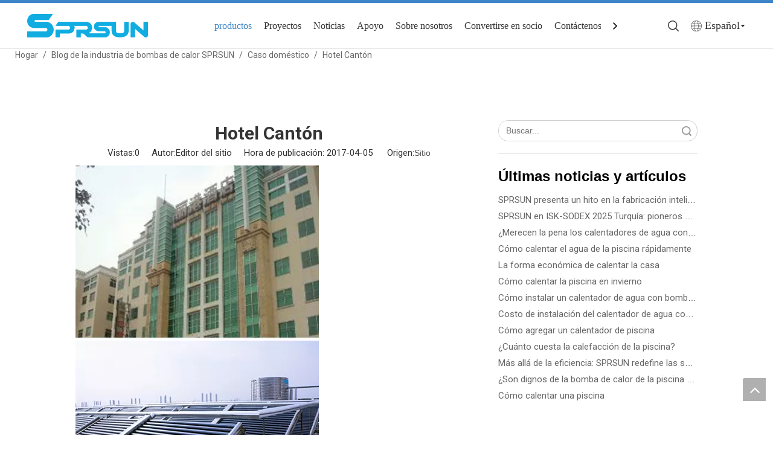

--- FILE ---
content_type: text/html;charset=utf-8
request_url: https://es.sprsunheatpump.com/Hotel-Cant%C3%B3n-id46505297.html
body_size: 46396
content:
<!DOCTYPE html> <html lang="es" prefix="og: http://ogp.me/ns#" style="height: auto;"> <head> <link rel="preconnect" href="https://5irorwxhnimoiik.leadongcdn.com"/> <link rel="preconnect" href="https://5rrorwxhnimorik.leadongcdn.com"/> <link rel="preconnect" href="https://5jrorwxhnimojik.leadongcdn.com"/><script>document.write=function(e){documentWrite(document.currentScript,e)};function documentWrite(documenturrentScript,e){var i=document.createElement("span");i.innerHTML=e;var o=i.querySelectorAll("script");if(o.length)o.forEach(function(t){if(t.src&&t.src!=""){var script=document.createElement("script");script.src=t.src;document.body.appendChild(script)}});document.body.appendChild(i)}
window.onloadHack=function(func){if(!!!func||typeof func!=="function")return;if(document.readyState==="complete")func();else if(window.addEventListener)window.addEventListener("load",func,false);else if(window.attachEvent)window.attachEvent("onload",func,false)};</script> <title>Lane Hotel Guangzhou: fabricante profesional de bombas de calor desde 1999</title> <meta name="keywords" content=""/> <meta name="description" content="Lane Hotel Guangzhou, fabricante profesional de bombas de calor desde 1999"/> <link data-type="dns-prefetch" data-domain="5jrorwxhnimojik.leadongcdn.com" rel="dns-prefetch" href="//5jrorwxhnimojik.leadongcdn.com"> <link data-type="dns-prefetch" data-domain="5irorwxhnimoiik.leadongcdn.com" rel="dns-prefetch" href="//5irorwxhnimoiik.leadongcdn.com"> <link data-type="dns-prefetch" data-domain="5rrorwxhnimorik.leadongcdn.com" rel="dns-prefetch" href="//5rrorwxhnimorik.leadongcdn.com"> <link rel="canonical" href="https://es.sprsunheatpump.com/Hotel-Cant%C3%B3n-id46505297.html"/> <meta http-equiv="X-UA-Compatible" content="IE=edge"/> <meta name="renderer" content="webkit"/> <meta http-equiv="Content-Type" content="text/html; charset=utf-8"/> <meta name="viewport" content="width=device-width, initial-scale=1, user-scalable=no"/> <link href="https://5irorwxhnimoiik.leadongcdn.com/cloud/orBqoKirSRiimrjrijr/guangzhoulixiangjiudian.jpg" as="image" rel="preload" fetchpriority="high"/> <link rel="icon" href="//5irorwxhnimoiik.leadongcdn.com/cloud/opBqoKirSRriqirqiqr/16x16.ico"> <link rel="preload" type="text/css" as="style" href="//5irorwxhnimoiik.leadongcdn.com/concat/uiioKB2v23ReiSoqjipomolmrjl/static/assets/widget/mobile_head/style10/style10.css,/static/assets/widget/mobile_head/css/headerStyles.css,/static/assets/widget/style/component/langBar/langBar.css,/static/assets/widget/style/component/follow/widget_setting_iconSize/iconSize24.css,/static/assets/style/bootstrap/cus.bootstrap.grid.system.css,/static/assets/style/fontAwesome/4.7.0/css/font-awesome.css,/static/assets/style/iconfont/iconfont.css,/static/assets/widget/script/plugins/gallery/colorbox/colorbox.css,/static/assets/style/bootstrap/cus.bootstrap.grid.system.split.css,/static/assets/widget/style/component/prodsearch/prodsearch.css,/static/assets/widget/style/component/prodSearchNew/prodSearchNew.css,/static/assets/widget/script/plugins/picture/animate.css,/static/assets/widget/style/component/pictureNew/widget_setting_description/picture.description.css,/static/assets/widget/style/component/pictureNew/public/public.css" onload="this.onload=null;this.rel='stylesheet'"/> <link rel="preload" type="text/css" as="style" href="//5rrorwxhnimorik.leadongcdn.com/concat/5lilKB32h8RfiSoqjipomolmrjl/static/assets/widget/style/component/graphic/graphic.css,/static/assets/widget/style/component/mailCollection/mailCollection.css,/static/assets/widget/script/plugins/tooltipster/css/tooltipster.css,/static/assets/widget/style/component/follow/widget_setting_iconSize/iconSize32.css,/static/assets/widget/style/component/follow/public/public.css" onload="this.onload=null;this.rel='stylesheet'"/> <link rel="stylesheet" type="text/css" href="//5irorwxhnimoiik.leadongcdn.com/concat/uiioKB2v23ReiSoqjipomolmrjl/static/assets/widget/mobile_head/style10/style10.css,/static/assets/widget/mobile_head/css/headerStyles.css,/static/assets/widget/style/component/langBar/langBar.css,/static/assets/widget/style/component/follow/widget_setting_iconSize/iconSize24.css,/static/assets/style/bootstrap/cus.bootstrap.grid.system.css,/static/assets/style/fontAwesome/4.7.0/css/font-awesome.css,/static/assets/style/iconfont/iconfont.css,/static/assets/widget/script/plugins/gallery/colorbox/colorbox.css,/static/assets/style/bootstrap/cus.bootstrap.grid.system.split.css,/static/assets/widget/style/component/prodsearch/prodsearch.css,/static/assets/widget/style/component/prodSearchNew/prodSearchNew.css,/static/assets/widget/script/plugins/picture/animate.css,/static/assets/widget/style/component/pictureNew/widget_setting_description/picture.description.css,/static/assets/widget/style/component/pictureNew/public/public.css"/> <link rel="stylesheet" type="text/css" href="//5rrorwxhnimorik.leadongcdn.com/concat/5lilKB32h8RfiSoqjipomolmrjl/static/assets/widget/style/component/graphic/graphic.css,/static/assets/widget/style/component/mailCollection/mailCollection.css,/static/assets/widget/script/plugins/tooltipster/css/tooltipster.css,/static/assets/widget/style/component/follow/widget_setting_iconSize/iconSize32.css,/static/assets/widget/style/component/follow/public/public.css"/> <link rel="preload" type="text/css" as="style" href="//5rrorwxhnimorik.leadongcdn.com/concat/zqiiKB0gg1RgiSoqrmoqklqjmpl/develop/RApfUKfMqShZ-OLUKpAEhWfsM-GvUApKfKKUAU-jkBqrKkjprnjqiijkni-joBqrKkjprpjiiqjlli/style.css,/static/assets/widget/style/component/position/position.css,/static/assets/widget/style/component/articledetail/articledetail.css,/static/assets/widget/style/component/tiptap_richText/tiptap_richText.css,/static/assets/widget/style/component/faqList/faqList.css,/static/assets/widget/style/component/articleListNew/public/public.css,/static/assets/widget/style/component/articlelist/articlelist.css,/static/assets/widget/style/component/articleListNew/widget_style/style_15_17_18.css,/static/assets/widget/style/component/prodlistAsync/public/public.css,/static/assets/style/ldFont/iconfont.css,/static/assets/widget/script/plugins/slick/slick.css,/static/assets/widget/script/plugins/slick/slick-theme.css,/static/assets/widget/script/plugins/owlcarousel/owl.carousel.css,/static/assets/widget/script/plugins/owlcarousel/owl.theme.css" onload="this.onload=null;this.rel='stylesheet'"/> <link rel="preload" type="text/css" as="style" href="//5jrorwxhnimojik.leadongcdn.com/concat/fminKBu9thRziSoqrmoqklqjmpl/static/assets/widget/style/component/shoppingcartStatus/shoppingcartStatus.css,/static/assets/widget/style/component/prodlistAsync/profixlist.css,/static/assets/widget/style/component/quicknavigation/quicknavigation.css" onload="this.onload=null;this.rel='stylesheet'"/> <link rel="stylesheet" type="text/css" href="//5rrorwxhnimorik.leadongcdn.com/concat/zqiiKB0gg1RgiSoqrmoqklqjmpl/develop/RApfUKfMqShZ-OLUKpAEhWfsM-GvUApKfKKUAU-jkBqrKkjprnjqiijkni-joBqrKkjprpjiiqjlli/style.css,/static/assets/widget/style/component/position/position.css,/static/assets/widget/style/component/articledetail/articledetail.css,/static/assets/widget/style/component/tiptap_richText/tiptap_richText.css,/static/assets/widget/style/component/faqList/faqList.css,/static/assets/widget/style/component/articleListNew/public/public.css,/static/assets/widget/style/component/articlelist/articlelist.css,/static/assets/widget/style/component/articleListNew/widget_style/style_15_17_18.css,/static/assets/widget/style/component/prodlistAsync/public/public.css,/static/assets/style/ldFont/iconfont.css,/static/assets/widget/script/plugins/slick/slick.css,/static/assets/widget/script/plugins/slick/slick-theme.css,/static/assets/widget/script/plugins/owlcarousel/owl.carousel.css,/static/assets/widget/script/plugins/owlcarousel/owl.theme.css"/> <link rel="stylesheet" type="text/css" href="//5jrorwxhnimojik.leadongcdn.com/concat/fminKBu9thRziSoqrmoqklqjmpl/static/assets/widget/style/component/shoppingcartStatus/shoppingcartStatus.css,/static/assets/widget/style/component/prodlistAsync/profixlist.css,/static/assets/widget/style/component/quicknavigation/quicknavigation.css"/> <style>@media(min-width:990px){[data-type="rows"][data-level="rows"]{display:flex}}</style> <style id="speed3DefaultStyle">@supports not(aspect-ratio:1/1){.prodlist-wrap li .prodlist-cell{position:relative;padding-top:100%;width:100%}.prodlist-lists-style-13 .prod_img_a_t13,.prodlist-lists-style-12 .prod_img_a_t12,.prodlist-lists-style-nophoto-11 .prod_img_a_t12{position:unset !important;min-height:unset !important}.prodlist-wrap li .prodlist-picbox img{position:absolute;width:100%;left:0;top:0}}.piclist360 .prodlist-pic4-3 li .prodlist-display{max-width:100%}@media(max-width:600px){.prodlist-fix-num li{width:50% !important}}</style> <template id="appdStylePlace"></template> <link href="//5jrorwxhnimojik.leadongcdn.com/theme/opinKBroRioSroRiiSonimSRjoSRrjljjrkjkirnljp/style/style.css" type="text/css" rel="preload" as="style" onload="this.onload=null;this.rel='stylesheet'" data-theme="true"/> <link href="//5jrorwxhnimojik.leadongcdn.com/theme/opinKBroRioSroRiiSonimSRjoSRrjljjrkjkirnljp/style/style.css" type="text/css" rel="stylesheet"/> <style guid='u_9b15e9b4d73e49a791c4553ebe68e265' emptyRender='true' placeholder='true' type='text/css'></style> <link href="//5rrorwxhnimorik.leadongcdn.com/site-res/okkrKBroRiiSonimSRojkpjjlnSRqinmmjliSRrjnjriljmrpinjSRqiioojqpnrrrRrrSk.css?1761268699420" rel="preload" as="style" onload="this.onload=null;this.rel='stylesheet'" data-extStyle="true" type="text/css" data-extAttr="20251024091825"/> <link href="//5rrorwxhnimorik.leadongcdn.com/site-res/okkrKBroRiiSonimSRojkpjjlnSRqinmmjliSRrjnjriljmrpinjSRqiioojqpnrrrRrrSk.css?1761268699420" data-extAttr="20251024091825" type="text/css" rel="stylesheet"/> <template data-js-type='style_respond' data-type='inlineStyle'><style guid='09b279d6-f13a-4644-87bf-4ced3bc7d61f' pm_pageStaticHack='' forJump='true' respond='true' jumpName='respond' pm_styles='respond' type='text/css'>.backstage-stwidgets-settingwrap .sitewidget-articleListNew-20220126161458 .sitewidget-bd .txtl{text-align:left}.backstage-stwidgets-settingwrap .sitewidget-articleListNew-20220126161458 .sitewidget-bd .txtc{text-align:center}.backstage-stwidgets-settingwrap .sitewidget-articleListNew-20220126161458 .sitewidget-bd .txtr{text-align:right}.backstage-stwidgets-settingwrap .sitewidget-articleListNew-20220120144958 .sitewidget-bd .txtl{text-align:left}.backstage-stwidgets-settingwrap .sitewidget-articleListNew-20220120144958 .sitewidget-bd .txtc{text-align:center}.backstage-stwidgets-settingwrap .sitewidget-articleListNew-20220120144958 .sitewidget-bd .txtr{text-align:right}</style></template><template data-js-type='style_head' data-type='inlineStyle'><style guid='abc01036-f3e0-4baa-84be-f8496f0de314' pm_pageStaticHack='' jumpName='head' pm_styles='head' type='text/css'>.sitewidget-articleDetail-20220120120003 .articledetail-title h1{font-size:30px;line-height:44px;letter-spacing:0;text-align:center;color:#333;font-weight:bold}.sitewidget-articleDetail-20220120120003 .articledetail-title p{text-align:center;color:#333}.sitewidget-articleDetail-20220120120003 .sitewidget-bd .articledetail-user-shareit{text-align:center}.sitewidget-articleDetail-20220120120003 .sitewidget-bd .articledetail-user-shareit .bdsharebuttonbox{text-align:center}.sitewidget-prodListAsync-20220120152952 .prodlist-wrap .prodlist-parameter-wrap .prodlist-pro-name{height:auto !important;overflow:hidden;text-overflow:ellipsis;display:box;display:-webkit-box;-webkit-line-clamp:2;-webkit-box-orient:vertical}.sitewidget-prodListAsync-20220120152952 .buy-add-hover .prodlist-pro-buynow-btn:hover,.sitewidget-prodListAsync-20220120152952 .buy-add-hover .prodlist-pro-inquire:hover{background-color:!important;color:!important;border-color:!important}.sitewidget-prodListAsync-20220120152952 .buy-add-hover .prodlist-pro-addcart-btn:hover,.sitewidget-prodListAsync-20220120152952 .buy-add-hover .prodlist-pro-addbasket-btn:hover{background-color:!important;color:!important;border-color:!important}.sitewidget-prodListAsync-20220120152952 .buy-add-hover .prodlist-pro-addcart-btn:hover *,.sitewidget-prodListAsync-20220120152952 .buy-add-hover .prodlist-pro-addbasket-btn:hover *{color:inherit !important}.sitewidget-prodListAsync-20220120152952 .prodlist-box-hover:hover{background-color:rgba(47,102,127,0.08) !important}.sitewidget-prodListAsync-20220120152952 .prodlist-lists-style-9 .prodlist-box-hover .style_line_9{background:#009048 !important}.sitewidget-prodListAsync-20220120152952 .prodlist-lists-style-9 .prodlist-box-hover:hover .prodlist-pro-name{color:#009048 !important}.sitewidget-prodListAsync-20220120152952 .prodlist-lists-style-9>.fix>li:hover{border-color:#009048 !important}.sitewidget-prodListAsync-20220120152952 .sitewidget-ft .paging>li.active>span{background-color:#0095db;border:1px solid #0095db}.sitewidget-prodListAsync-20220120152952 .sitewidget-ft .paging>li>a:hover{color:#0095db;border:1px solid #0095db}.sitewidget-prodListAsync-20220120152952 .sitewidget-ft .paging>li span.active a{color:#0095db}.sitewidget-prodListAsync-20220120152952 .prodlist-parameter-wrap .prodlist-parameter-inner{padding:10px 0 5px 0}.sitewidget-prodListAsync-20220120152952 .prodlist-wrap .prodlist-pro-name{height:40px !important;line-height:20px !important}.sitewidget-prodListAsync-20220120152952 .prodlist-box-hover{height:100%;box-sizing:border-box}.sitewidget-prodListAsync-20220120152952 .prodlist-parameter-wrap{position:static}.sitewidget-prodListAsync-20220120152952 .prodlist-parameter-btns-container,.sitewidget-prodListAsync-20220120152952 .prodlist-parameter-wrap .prodlist-btn-wrap .btn-wrap-double,.sitewidget-prodListAsync-20220120152952 .prodlist-parameter-wrap .prodlist-btn-fresh-wrap .btn-wrap-fresh-double,.sitewidget-prodListAsync-20220120152952 .prodlist-parameter-wrap .prodlist-btn-wrap .btn-wrap-single,.sitewidget-prodListAsync-20220120152952 .prodlist-parameter-wrap .prodlist-btn-fresh-wrap .btn-wrap-fresh-single{position:absolute;width:calc(100% - 8px);bottom:10px}@media screen and (min-width:1200px){.sitewidget-prodListAsync-20220120152952 .prodlist-parameter-wrap .prodlist-btn-fresh-wrap,.sitewidget-prodListAsync-20220120152952 .prodlist-parameter-wrap .prodlist-btn-wrap{margin-top:0}}.sitewidget-prodListAsync-20220120152952 .keyword_box .keyword_list a{color:!important;border-color:!important}.sitewidget-prodListAsync-20220120152952 .keyword_box .keyword_list a:hover{color:!important;border-color:!important}#siteblocks-setting-wrap-BWADtdcvYkoE .leadong21804 .head-top{background-color:#3d85c6}#siteblocks-setting-wrap-BWADtdcvYkoE .leadong21804 .search-input{background-color:#3d85c6}#siteblocks-setting-wrap-BWADtdcvYkoE .leadong21804 .navCenter .navTile>a:hover{color:#3d85c6}#siteblocks-setting-wrap-BWADtdcvYkoE .leadong21804 .nav03-ulSub .nav03-liSub :hover{color:#3d85c6}#siteblocks-setting-wrap-BWADtdcvYkoE .leadong21804 .nav2 .ulSub .liSub:hover{color:#3d85c6}#siteblocks-setting-wrap-BWADtdcvYkoE .leadong21804 .navCenter .navTile.hover{color:#3d85c6}#siteblocks-setting-wrap-BWADtdcvYkoE .leadong21804 .nav2 .navTile.has03Sub .textBox:hover{color:#3d85c6}#siteblocks-setting-wrap-BWADtdcvYkoE .leadong21804 .navCenter .navTile.hover1{color:#3d85c6}</style></template><template data-js-type='style_respond' data-type='inlineStyle'></template><template data-js-type='style_head' data-type='inlineStyle'></template><script data-ignoreMinify="true">
	function loadInlineStyle(){
		var allInlineStyle = document.querySelectorAll("template[data-type='inlineStyle']");
		var length = document.querySelectorAll("template[data-type='inlineStyle']").length;
		for(var i = 0;i < length;i++){
			var style = allInlineStyle[i].innerHTML;
			allInlineStyle[i].outerHTML = style;
		}
	}
loadInlineStyle();
</script> <link rel='preload' as='style' onload='this.onload=null;this.rel="stylesheet"' href='https://fonts.googleapis.com/css?family=Roboto:400,700|Open+Sans:400,600,700&display=swap' data-type='1' type='text/css' media='all'/> <script type="text/javascript" data-src="//5irorwxhnimoiik.leadongcdn.com/static/t-jjBqBKiKqowlip7r/assets/script/jquery-1.11.0.concat.js"></script> <script type="text/x-delay-ids" data-type="delayIds" data-device="pc" data-xtype="0" data-delayIds='[348763594,233344714,233344684,233344844,233347244,233344814,233344704,233344834,233344804,233348964,233344774,233344824,233344794,233344764,233344734,233344784,233344754,233344724,233344694,462065354,462065544,233341994,233341984,233342054,462138564,233342074,233342014,462138524,462040534,233342004,462041494,462039914,462040554,233342024,462065384,233342094,462138594,462040544,233338434,233342084,233342104,233342044,462065394,233342034]'></script> <script>(function(w,d,s,l,i){w[l]=w[l]||[];w[l].push({"gtm.start":(new Date).getTime(),event:"gtm.js"});var f=d.getElementsByTagName(s)[0],j=d.createElement(s),dl=l!="dataLayer"?"\x26l\x3d"+l:"";j.async=true;j.src="https://www.googletagmanager.com/gtm.js?id\x3d"+i+dl;f.parentNode.insertBefore(j,f)})(window,document,"script","dataLayer","GTM-W4P25RC");</script> <script async src="https://www.googletagmanager.com/gtag/js?id=G-GVGX3HMTCG"></script> <script>window.dataLayer=window.dataLayer||[];function gtag(){dataLayer.push(arguments)}gtag("js",new Date);gtag("config","G-GVGX3HMTCG");</script> <script>(function(w,d,s,l,i){w[l]=w[l]||[];w[l].push({"gtm.start":(new Date).getTime(),event:"gtm.js"});var f=d.getElementsByTagName(s)[0],j=d.createElement(s),dl=l!="dataLayer"?"\x26l\x3d"+l:"";j.async=true;j.src="https://www.googletagmanager.com/gtm.js?id\x3d"+i+dl;f.parentNode.insertBefore(j,f)})(window,document,"script","dataLayer","GTM-NFSXP26G");</script> <script guid='3168a8ce-0f61-4789-856a-ddc4dbc9b851' pm_pageStaticHack='true' jumpName='head' pm_scripts='head' type='text/javascript'>try{(function(window,undefined){var phoenixSite=window.phoenixSite||(window.phoenixSite={});phoenixSite.lanEdition="ES_ES";var page=phoenixSite.page||(phoenixSite.page={});page.cdnUrl="//5rrorwxhnimorik.leadongcdn.com";page.siteUrl="https://es.sprsunheatpump.com";page.lanEdition=phoenixSite.lanEdition;page._menu_prefix="";page._menu_trans_flag="";page._captcha_domain_prefix="captcha.c";page._pId="omApMGdNhraj";phoenixSite._sViewMode="true";phoenixSite._templateSupport="false";phoenixSite._singlePublish=
"false"})(this)}catch(e){try{console&&console.log&&console.log(e)}catch(e){}};</script> <script id='u_7750e1adff354af5856ccbc35ae67d7d' guid='u_7750e1adff354af5856ccbc35ae67d7d' pm_script='init_top' type='text/javascript'>try{(function(window,undefined){var datalazyloadDefaultOptions=window.datalazyloadDefaultOptions||(window.datalazyloadDefaultOptions={});datalazyloadDefaultOptions["version"]="3.0.0";datalazyloadDefaultOptions["isMobileViewer"]="false";datalazyloadDefaultOptions["hasCLSOptimizeAuth"]="false";datalazyloadDefaultOptions["_version"]="3.0.0";datalazyloadDefaultOptions["isPcOptViewer"]="false"})(this);(function(window,undefined){window.__ph_optSet__='{"loadImgType":"0","isOpenFlagUA":true,"v30NewMode":"1","idsVer":"1","docReqType":"0","docDecrease":"1","docCallback":"1"}'})(this)}catch(e){try{console&&
console.log&&console.log(e)}catch(e){}};</script> <script id='u_70f85caccd004537b05f4fc384fa7d01' guid='u_70f85caccd004537b05f4fc384fa7d01' type='text/javascript'>try{var thisUrl=location.host;var referUrl=document.referrer;if(referUrl.indexOf(thisUrl)==-1)localStorage.setItem("landedPage",document.URL)}catch(e){try{console&&console.log&&console.log(e)}catch(e){}};</script> </head> <body class=" frontend-body-canvas "> <template data-js-type='globalBody' data-type='code_template'> <noscript><iframe src="https://www.googletagmanager.com/ns.html?id=GTM-W4P25RC" height="0" width="0" style="display:none;visibility:hidden"></iframe></noscript> <noscript><iframe src="https://www.googletagmanager.com/ns.html?id=GTM-NFSXP26G" height="0" width="0" style="display:none;visibility:hidden"></iframe></noscript> </template> <div id='backstage-headArea' headFlag='1' class='hideForMobile'><div class="siteblocks-setting-wrap RApfUKfMqShZ_20230828112744 siteblocks-YgAUfpKrUowO-20240329162919" id="siteblocks-setting-wrap-BWADtdcvYkoE" data-settingId="BWADtdcvYkoE" data-versionNo="20230828112744" data-level="rows" data-type="siteblocks" data-mobileBg="true" data-classAttr="siteblocks-YgAUfpKrUowO-20240329162919" data-appId="21824" data-encodeAppId="RApfUKfMqShZ" data-purchased="true" data-hide-node=""> <div class="siteblocks-container" style='' data-module-radio="" data-module-width=""> <style styleDefault-block="true">@media screen and (max-width:990px){.block20014,.leadong21804 .nav2,.leadong21804 .nav,.leadong21804 .sq_language_span span,.leadong21804 .langBox,.leadong21804 .txt span,.leadong21804 .search-input,.leadong21804 .navmenu .navClose{display:none !important}.leadong21804{background-color:unset;left:0;top:0;z-index:8;width:100%;word-break:break-word;position:relative !important}.leadong21804 .top{display:flex;align-items:center;max-width:1500px;margin:0 auto;justify-content:space-between}.leadong21804 .imgBoxer{margin-left:20px;max-width:105px}.leadong21804 .imgBoxer .backstage-componet{display:block}.leadong21804 .imgBoxer .blocks-image img{width:100%;display:block}.leadong21804 .nr{display:flex;align-items:center}.leadong21804 .language{display:flex;align-items:center;margin:0 20px}.leadong21804 .langWra{position:unset}.leadong21804 .sq_language_span,.leadong21804 .txt{width:20px;height:20px;justify-content:center}.leadong21804 .sq_language_span,.leadong21804 .txt{cursor:pointer}.leadong21804 .sq_language_span{display:none;align-items:center}.leadong21804 .sq_language_span>i,.leadong21804 .txt>i{margin-right:0;font-size:20px;color:#fff !important}.leadong21804 .sq_language_span>i{cursor:pointer}.leadong21804 .search{display:flex;align-items:center;display:none}.leadong21804 .sea{position:unset;min-height:unset}.leadong21804 .txt{display:flex;align-items:center}.leadong21804 .txt>i{cursor:pointer}.leadong21804 .navmenu{display:block;margin:0 10px;position:relative;width:20px;height:20px;color:#fff;cursor:pointer}.leadong21804 .navmenu .navStrart{position:absolute;top:3px;left:2px;display:inline !important}}</style><style>.leadong21804 svg{fill:currentColor}.leadong21804 .fa-angle-right:before,.leadong21804 .fa-angle-left:before{display:none}</style> <div class="block20014"></div> <div class="leadong21804 has_blockHeadFixed"> <div class="head-top"></div> <div class="head"> <div class="top"> <div class="imgBoxer"> <div class="backstage-blocksEditor-wrap" data-wrap-type="1" data-storage="0" data-blocksEditor-type="phoenix_blocks_image" data-auto_uuid=644a3764-db30-43e3-ac61-03b2f92ca620><div class="backstage-componet"> <div class="backstage-componet-bd" data-setting-base64=""> <a class="blocks-image" href="https://es.sprsunheatpump.com/" target="_blank"> <picture> <source media="(max-width:768px)" srcset=""></source> <img class="lazyimg" data-original="//5irorwxhnimoiik.leadongcdn.com/cloud/jnBqoKirSRjkoinijion/bfcef60d4dba7885c4b62e598532d3f.png" src="//5irorwxhnimoiik.leadongcdn.com/cloud/jnBqoKirSRjkoinijion/bfcef60d4dba7885c4b62e598532d3f.png" alt="" title=""/> </picture></a> </div> </div></div> </div> <div class="nav"> <div class="navflex"> <div class="searchone"> <div class="backstage-blocksEditor-wrap sea" data-wrap-type="1" data-relate-appId="PEfApUKpfjQL" data-storage="1" data-blocksEditor-type="phoenix_blocks_serach" data-auto_uuid=f74c9af4-4b68-46dc-914a-5205d5868e39><form action="/phoenix/admin/prod/search" method="get" novalidate> <div class="search-wrap"> <div class="txt"> </div> <div class="search-input"> <div class="searcher"> <div class="searchBox"> <input class="searchInput" type="text" name="searchValue" id="inputSearch" placeholder="Product Search…" autocomplete="off"/> <button class="searchButton" type="submit"> <svg class="searchsvgone1" width="18px" height="18px" viewBox="0 0 20 20" version="1.1" xmlns="http://www.w3.org/2000/svg" xmlns:xlink="http://www.w3.org/1999/xlink"> <g id="页面-1" stroke="none" stroke-width="1" fill="none" fill-rule="evenodd"> <g id="二级导航" transform="translate(-1451.000000, -56.000000)" fill="#333333" fill-rule="nonzero"> <g id="编组-13" transform="translate(125.000000, 31.000000)"> <g id="搜索" transform="translate(1326.000000, 25.000000)"> <path d="M19.76,18.6163522 C19.92,18.7993139 20,18.9937107 20,19.1995426 C20,19.4053745 19.92,19.5883362 19.76,19.7598628 C19.6,19.9199543 19.4057143,20 19.2,20 C18.9942857,20 18.8,19.9199543 18.64,19.7598628 L14.0457143,15.1858205 C13.3028571,15.7918811 12.4685714,16.2721555 11.5314286,16.6266438 C10.6057143,16.9811321 9.61142857,17.1526587 8.57142857,17.1526587 C6.14857143,17.0954831 4.12571429,16.2607204 2.51428571,14.6369354 C0.902857143,13.0245855 0.0571428571,11.0005718 0,8.57632933 C0.0571428571,6.15208691 0.891428571,4.12807318 2.51428571,2.51572327 C4.12571429,0.903373356 6.14857143,0.0571755289 8.57142857,0 C10.9942857,0.0571755289 13.0171429,0.89193825 14.6285714,2.51572327 C16.24,4.12807318 17.0857143,6.15208691 17.1428571,8.57632933 C17.1428571,9.61692396 16.9714286,10.6003431 16.6171429,11.5380217 C16.2628571,12.4642653 15.7828571,13.3104631 15.1771429,14.053745 L19.7714286,18.6277873 L19.76,18.6277873 L19.76,18.6163522 Z M13.4971429,13.4934248 C14.1485714,12.8416238 14.6514286,12.0983419 15.0057143,11.2635792 C15.36,10.4173814 15.5428571,9.52544311 15.5428571,8.57632933 C15.5428571,7.62721555 15.36,6.7238422 15.0057143,5.88907947 C14.6514286,5.04288165 14.1485714,4.29959977 13.4971429,3.65923385 C12.8457143,3.01886792 12.1028571,2.49285306 11.2571429,2.12692967 C10.4114286,1.7724414 9.52,1.5894797 8.57142857,1.5894797 C7.62285714,1.5894797 6.72,1.7724414 5.88571429,2.12692967 C5.04,2.48141795 4.29714286,2.98456261 3.65714286,3.63636364 C3.01714286,4.28816467 2.50285714,5.03144654 2.14857143,5.87764437 C1.79428571,6.7238422 1.61142857,7.61578045 1.61142857,8.56489423 C1.61142857,9.514008 1.79428571,10.4173814 2.14857143,11.2521441 C2.50285714,12.0983419 3.00571429,12.8416238 3.65714286,13.4819897 C4.30857143,14.1223556 5.05142857,14.6369354 5.88571429,14.9914237 C6.73142857,15.3459119 7.62285714,15.5288736 8.57142857,15.5288736 C9.52,15.5288736 10.4228571,15.3459119 11.2685714,14.9685535 C12.1028571,14.6369354 12.8457143,14.1337907 13.4971429,13.4934248 L13.4971429,13.4934248 Z" id="形状"></path> </g> </g> </g> </g> </svg> </button> </div> <div class="link"></div> <span class="sq_language_span"> <svg class="languagesvg" width="18px" height="18px" viewBox="0 0 20 20" version="1.1" xmlns="http://www.w3.org/2000/svg" xmlns:xlink="http://www.w3.org/1999/xlink"> <g id="页面-1" stroke="none" stroke-width="1" fill="none" fill-rule="evenodd"> <g id="二级导航" transform="translate(-1511.000000, -57.000000)" fill="#333333" fill-rule="nonzero"> <g id="编组-13" transform="translate(125.000000, 31.000000)"> <g id="编组-5" transform="translate(1386.000000, 23.000000)"> <g id="语言" transform="translate(0.000000, 3.000000)"> <path d="M10.0000165,0 C4.4771307,0 0,4.47712586 0,10 C0,12.300962 0.77724997,14.4202953 2.08333501,16.1100784 L2.08333501,16.2638285 C2.11512669,16.2531201 2.14727261,16.2427243 2.17923075,16.2321411 C4.01150131,18.5284725 6.83384958,20 10,20 C13.2158105,20 16.0769539,18.4819606 17.9062483,16.1234992 C17.9097067,16.1246034 17.9132066,16.125645 17.916665,16.1267075 L17.916665,16.1100826 C19.22275,14.4202916 20,12.3009529 20,10 C20,4.47712997 15.5228693,0 9.99998351,0 L10.0000165,0 Z M19.157208,9.58333964 L14.1585166,9.58333964 C14.1316,8.41846677 13.9934124,7.23478107 13.7336197,6.03005967 C15.1638279,5.8490391 16.5269441,5.56058183 17.7984902,5.18024829 C18.5972605,6.46999745 19.0851356,7.97254249 19.157208,9.58333964 L19.157208,9.58333964 Z M6.67196007,9.58332989 C6.69983775,8.42213557 6.84427526,7.25926171 7.10521388,6.08070655 C8.11104664,6.19172724 9.1481525,6.24999801 10.2083721,6.24999801 C11.1261219,6.24999801 12.026352,6.20610221 12.9039055,6.12214401 C13.1590931,7.28651911 13.3005318,8.43576598 13.328094,9.58332989 L6.67196007,9.58332989 L6.67196007,9.58332989 Z M13.3280966,10.4166533 C13.297305,11.698006 13.1245966,12.981421 12.8100546,14.2857006 C11.9621992,14.2075132 11.0934292,14.1666591 10.2083668,14.1666591 C9.18132453,14.1666591 8.17595004,14.2213256 7.19970741,14.3256589 C6.87899883,13.0076392 6.70304091,11.7110976 6.67195744,10.4166533 L13.3280966,10.4166533 L13.3280966,10.4166533 Z M17.3113131,4.47021492 C16.1294829,4.80442372 14.865335,5.05781875 13.5409296,5.21800563 C13.1883659,3.85763266 12.6803031,2.47024802 12.0024718,1.05289929 C14.1556379,1.53271194 16.0232534,2.769752 17.3113131,4.47020701 L17.3113131,4.47021492 Z M10.0000428,0.833328626 C10.3599389,0.833328626 10.7149389,0.854269541 11.0640234,0.894623724 C11.7822327,2.40895477 12.3299412,3.87104289 12.7071489,5.30566897 C11.8929396,5.37858546 11.0585031,5.41666886 10.2083774,5.41666886 C9.21625326,5.41666886 8.245502,5.36483548 7.30351386,5.26604405 C7.68036864,3.84408627 8.22451368,2.3949746 8.93611753,0.894557617 C9.28518102,0.854203408 9.64018098,0.833328626 10.000056,0.833328626 L10.0000428,0.833328626 Z M7.99768759,1.05272784 C7.32850021,2.45199855 6.82491749,3.82202946 6.47291737,5.1657124 C5.16820978,4.98731662 3.92531357,4.7179208 2.76586758,4.36992172 C4.05082735,2.72111177 5.88706697,1.52305637 7.99768759,1.05272784 L7.99768759,1.05272784 Z M2.26800009,5.07459543 C3.51910569,5.47071563 4.86402268,5.77640363 6.27800966,5.97665237 C6.01076084,7.1997968 5.86886252,8.40127606 5.84155058,9.58332621 L0.84285921,9.58332621 C0.916900913,7.92834802 1.42990006,6.38762161 2.26800536,5.07459543 L2.26800009,5.07459543 Z M2.49922927,15.2702302 C1.52456163,13.8854978 0.92347764,12.2188232 0.842853416,10.4166583 L5.84107071,10.4166583 C5.8714457,11.7778872 6.0529042,13.1136373 6.36852834,14.4274799 C5.00831982,14.6153964 3.71121058,14.9006661 2.49923981,15.2702302 L2.49922927,15.2702302 Z M3.04088279,15.9663074 C4.1532927,15.6478905 5.33929211,15.4011194 6.58038684,15.2366 C6.93657461,16.4920789 7.41397,17.7278679 7.99751324,18.9471223 C6.03328411,18.5093732 4.30663465,17.4414141 3.04088279,15.9663048 L3.04088279,15.9663074 Z M8.93608804,19.1054129 C8.29198445,17.7472891 7.78496206,16.4311894 7.41510778,15.1391805 C8.32210923,15.0478265 9.25537966,14.999993 10.2083795,14.999993 C11.0197338,14.999993 11.8168396,15.0346804 12.5957357,15.1011803 C12.2249648,16.4053887 11.7144238,17.7339698 11.063986,19.105444 C10.7149225,19.1457982 10.3599226,19.1666521 10.0000476,19.1666521 C9.64015148,19.1666521 9.28515153,19.1457355 8.93608804,19.1054021 L8.93608804,19.1054129 Z M12.0026109,18.947038 C12.5939869,17.7113728 13.0762362,16.4587489 13.4339042,15.1858688 C14.6960715,15.3333063 15.9043419,15.5653069 17.0396601,15.8712425 C15.7670974,17.3954711 14.0087719,18.4999286 12.0026109,18.947038 L12.0026109,18.947038 Z M17.5707707,15.1695502 C16.337917,14.8144558 15.021771,14.5451872 13.6440929,14.3754767 C13.9520515,13.0784163 14.1290524,11.7599567 14.1590508,10.4166978 L19.1572417,10.4166978 C19.0785333,12.1753638 18.5042203,13.8050607 17.5707628,15.1695502 L17.5707707,15.1695502 Z" id="形状"></path> </g> </g> </g> </g> </g> </svg> </span> </div> </div> </div> </form></div> </div> </div> <div class="navCenter"> <div class="button-prev" style="display:none"> <i class="font-icon fa fa-angle-left"> <svg class="icon" viewBox="0 0 1024 1024" version="1.1" xmlns="http://www.w3.org/2000/svg" width="13" height="13"><path d="M410.7 512.4L749.1 174c24.9-24.9 24.9-65.6 0-90.5-24.9-24.9-65.6-24.9-90.5 0L274.9 467.2c-6.2 6.2-10.9 13.4-14 21.1-5.4 13.5-6.1 28.5-2 42.4 0.6 2 1.3 3.9 2 5.9 3.1 7.7 7.8 14.9 14 21.1l383.6 383.6c24.9 24.9 65.6 24.9 90.5 0 24.9-24.9 24.9-65.6 0-90.5L410.7 512.4z"></path></svg> </i> </div> <div class="button-next"> <i class="font-icon fa fa-angle-right"> <svg class="icon" viewBox="0 0 1024 1024" version="1.1" xmlns="http://www.w3.org/2000/svg" width="13" height="13"><path d="M613.3 512.4L274.9 850.8c-24.9 24.9-24.9 65.6 0 90.5 24.9 24.9 65.6 24.9 90.5 0L749 557.7c6.2-6.2 10.9-13.4 14-21.1 5.4-13.5 6.1-28.5 2-42.4-0.6-2-1.3-3.9-2-5.9-3.1-7.7-7.8-14.9-14-21.1L365.4 83.5c-24.9-24.9-65.6-24.9-90.5 0-24.9 24.9-24.9 65.6 0 90.5l338.4 338.4z"></path></svg> </i> </div> <div class="backstage-blocksEditor-wrap navigation navStyle" data-wrap-type="1" data-relate-appId="MRAUpfKKpsgB" data-storage="1" data-blocksEditor-type="phoenix_blocks_navigation" data-auto_uuid=6d3931a5-5b1c-4011-bb4f-a93d20ee5968> <ul class="blockNavBar fix navBox"> <li id="parent_0" class="navTile haSub "> <a class="but " id="26260344" data-currentindex="" target="_self" href=""> <i class="icon "> </i> productos </a> <div class="arrow"> <svg class="font-icon nav01Down" width="23px" height="6px" viewBox="0 0 10 6" version="1.1" xmlns="http://www.w3.org/2000/svg" xmlns:xlink="http://www.w3.org/1999/xlink"> <g id="页面-1" stroke="none" stroke-width="1" fill="none" fill-rule="evenodd"> <g id="手机端展开" transform="translate(-345.000000, -181.000000)" fill="#2A2A2A"> <polygon id="三角形" transform="translate(350.000000, 184.000000) scale(1, -1) translate(-350.000000, -184.000000) " points="350 181 355 187 345 187"></polygon> </g> </g> </svg> <svg class="font-icon nav01Up" width="23px" height="6px" viewBox="0 0 10 6" version="1.1" xmlns="http://www.w3.org/2000/svg" xmlns:xlink="http://www.w3.org/1999/xlink"> <g id="页面-1" stroke="none" stroke-width="1" fill="none" fill-rule="evenodd"> <g id="手机端展开" transform="translate(-345.000000, -181.000000)" fill="#2A2A2A"> <polygon id="上拉" transform="translate(350.000000, 184.000000) scale(-1, 1) translate(-350.000000, -184.000000) " points="350 181 355 187 345 187"></polygon> </g> </g> </svg> </div> <div class="sub subWra"> <ul class="ulSub"> <li class="liSub has03sub"> <div class="nav02Arrow"> <i class="font-icon fa fa-angle-right"></i> </div> <div class="imgBox"> </div> <div class="textBox"> <a class="" target="_self" rel="" href="/air-source-heat-pumps.html" data-currentindex=""> <i class="icon "> </i> Calefacción, refrigeración y ACS aire-agua </a> </div> <ul class="nav03-ulSub sub-nav"> <li class="nav03-liSub " data-visible="1"> <div class="circleBox"></div> <div class="nav03-imgBox"> </div> <a id="nav_35295354" data-currentindex="" class="sitewidget-sub-nav" target="_self" rel="" data-currentIndex='' href="/R290-Inverter-Heat-Pumps.html"> Serie R290 GreenergyPro </a> </li> <li class="nav03-liSub " data-visible="1"> <div class="circleBox"></div> <div class="nav03-imgBox"> </div> <a id="nav_35295364" data-currentindex="" class="sitewidget-sub-nav" target="_self" rel="" data-currentIndex='' href="/greenergy-series-r290-inverter-heat-pumps.html"> Serie R290 Greenergy </a> </li> <li class="nav03-liSub " data-visible="1"> <div class="circleBox"></div> <div class="nav03-imgBox"> </div> <a id="nav_35297124" data-currentindex="" class="sitewidget-sub-nav" target="_self" rel="" data-currentIndex='' href="/R32-heat-pump-DC-inverter-catalog.html"> Serie R32 Cimawise </a> </li> <li class="nav03-liSub " data-visible="1"> <div class="circleBox"></div> <div class="nav03-imgBox"> </div> <a id="nav_35295384" data-currentindex="" class="sitewidget-sub-nav" target="_blank" rel="" data-currentIndex='' href="/clima-series-r32-heat-pump-dc-inverter.html"> Serie R32 Monobloque Clima </a> </li> <li class="nav03-liSub " data-visible="1"> <div class="circleBox"></div> <div class="nav03-imgBox"> </div> <a id="nav_35295374" data-currentindex="" class="sitewidget-sub-nav" target="_self" rel="" data-currentIndex='' href="/clima-s-series-r32-split-heat-pump.html"> Serie R32 Clima-S </a> </li> </ul> </li> <li class="liSub has03sub"> <div class="nav02Arrow"> <i class="font-icon fa fa-angle-right"></i> </div> <div class="imgBox"> </div> <div class="textBox"> <a class="" target="_blank" rel="" href="/pool-heat-pumps.html" data-currentindex=""> <i class="icon "> </i> Bombas de calor para piscinas </a> </div> <ul class="nav03-ulSub sub-nav"> <li class="nav03-liSub " data-visible="1"> <div class="circleBox"></div> <div class="nav03-imgBox"> </div> <a id="nav_35371904" data-currentindex="" class="sitewidget-sub-nav" target="_self" rel="" data-currentIndex='' href="/6.5kw-39kw-r32-inverter-air-source-heat-pump-for-swimming-pools.html"> Serie Ocean - Bomba de calor </a> </li> <li class="nav03-liSub " data-visible="1"> <div class="circleBox"></div> <div class="nav03-imgBox"> </div> <a id="nav_35418074" data-currentindex="" class="sitewidget-sub-nav" target="_blank" rel="" data-currentIndex='' href="/9-23kw-r32-swimming-pool-inverter-heat-pump.html"> Serie OceanStar - Bomba de calor </a> </li> <li class="nav03-liSub " data-visible="1"> <div class="circleBox"></div> <div class="nav03-imgBox"> </div> <a id="nav_35404614" data-currentindex="" class="sitewidget-sub-nav" target="_self" rel="" data-currentIndex='' href="/commercial-swimming-pool-heat-pump.html"> Bomba de calor comercial de piscina </a> </li> <li class="nav03-liSub " data-visible="1"> <div class="circleBox"></div> <div class="nav03-imgBox"> </div> <a id="nav_35373424" data-currentindex="" class="sitewidget-sub-nav" target="_blank" rel="" data-currentIndex='' href="/10-16kw-r32-swimming-pool-heat-pump.html"> Serie Ocean Plastic- Bomba de calor </a> </li> </ul> </li> <li class="liSub has03sub"> <div class="nav02Arrow"> <i class="font-icon fa fa-angle-right"></i> </div> <div class="imgBox"> </div> <div class="textBox"> <a class="" target="_self" rel="" href="/heat-pump-water-heaters.html" data-currentindex=""> <i class="icon "> </i> Agua caliente aerotermia </a> </div> <ul class="nav03-ulSub sub-nav"> <li class="nav03-liSub " data-visible="1"> <div class="circleBox"></div> <div class="nav03-imgBox"> </div> <a id="nav_35400644" data-currentindex="" class="sitewidget-sub-nav" target="_self" rel="" data-currentIndex='' href="/r290-aquahero-series-all-in-one-hot-water-heat-pump.html"> Serie R290 AquaHero: bomba de calor ACS </a> </li> <li class="nav03-liSub " data-visible="1"> <div class="circleBox"></div> <div class="nav03-imgBox"> </div> <a id="nav_35393994" data-currentindex="" class="sitewidget-sub-nav" target="_self" rel="" data-currentIndex='' href="/combo-series-top-discharge-commercial-heat-pump-water-heater.html"> Serie Combo bombas de calor ACS comercial </a> </li> <li class="nav03-liSub " data-visible="1"> <div class="circleBox"></div> <div class="nav03-imgBox"> </div> <a id="nav_35403974" data-currentindex="" class="sitewidget-sub-nav" target="_self" rel="" data-currentIndex='' href="/Calentador-de-agua-dom%C3%A9stico-monobloque-con-fuente-de-aire-de-3-8-9-2-kW-y-bomba-de-calefacci%C3%B3n-por-suelo-radiante-pd513225278.html"> Serie Homies bomba de calor ACS </a> </li> </ul> </li> <li class="liSub has03sub"> <div class="nav02Arrow"> <i class="font-icon fa fa-angle-right"></i> </div> <div class="imgBox"> </div> <div class="textBox"> <a class="" target="_self" rel="" href="/air-to-water-heat-pumps.html" data-currentindex=""> <i class="icon "> </i> Bombas de calor aire-agua </a> </div> <ul class="nav03-ulSub sub-nav"> <li class="nav03-liSub " data-visible="1"> <div class="circleBox"></div> <div class="nav03-imgBox"> </div> <a id="nav_35453454" data-currentindex="" class="sitewidget-sub-nav" target="_self" rel="" data-currentIndex='' href="/monoblock-heat-pumps.html"> Serie IceField-M Bombas de calor </a> </li> <li class="nav03-liSub " data-visible="1"> <div class="circleBox"></div> <div class="nav03-imgBox"> </div> <a id="nav_35453464" data-currentindex="" class="sitewidget-sub-nav" target="_self" rel="" data-currentIndex='' href="/split-system-heat-pumps.html"> Serie IceField-S Bombas de calor </a> </li> <li class="nav03-liSub " data-visible="1"> <div class="circleBox"></div> <div class="nav03-imgBox"> </div> <a id="nav_35453434" data-currentindex="" class="sitewidget-sub-nav" target="_self" rel="" data-currentIndex='' href="/evi-low-temperature-heat-pumps.html"> Bombas de calor de baja temperatura EVI </a> </li> </ul> </li> <li class="liSub has03sub"> <div class="nav02Arrow"> <i class="font-icon fa fa-angle-right"></i> </div> <div class="imgBox"> </div> <div class="textBox"> <a class="" target="_self" rel="" href="" data-currentindex=""> <i class="icon "> </i> Solución de instalación fácil para la bomba de calor </a> </div> <ul class="nav03-ulSub sub-nav"> <li class="nav03-liSub " data-visible="1"> <div class="circleBox"></div> <div class="nav03-imgBox"> </div> <a id="nav_30563854" data-currentindex="" class="sitewidget-sub-nav" target="_self" rel="" data-currentIndex='' href="/heat-pump-kit-detail.html"> Kit de bomba de calor </a> </li> <li class="nav03-liSub " data-visible="1"> <div class="circleBox"></div> <div class="nav03-imgBox"> </div> <a id="nav_35459724" data-currentindex="" class="sitewidget-sub-nav" target="_blank" rel="" data-currentIndex='' href="/buffer-tank-for-heat-pump.html"> Tanque de inercia de la bomba de calor </a> </li> <li class="nav03-liSub " data-visible="1"> <div class="circleBox"></div> <div class="nav03-imgBox"> </div> <a id="nav_35459534" data-currentindex="" class="sitewidget-sub-nav" target="_blank" rel="" data-currentIndex='' href="/heat-pump-fan-coil.html"> fan coil de bomba de calor </a> </li> </ul> </li> </ul> </div> </li> <li id="parent_1" class="navTile haSub "> <a class="but " id="26260324" data-currentindex="" target="_self" href="/our-projects-worldwide.html"> <i class="icon "> </i> Proyectos </a> <div class="arrow"> <svg class="font-icon nav01Down" width="23px" height="6px" viewBox="0 0 10 6" version="1.1" xmlns="http://www.w3.org/2000/svg" xmlns:xlink="http://www.w3.org/1999/xlink"> <g id="页面-1" stroke="none" stroke-width="1" fill="none" fill-rule="evenodd"> <g id="手机端展开" transform="translate(-345.000000, -181.000000)" fill="#2A2A2A"> <polygon id="三角形" transform="translate(350.000000, 184.000000) scale(1, -1) translate(-350.000000, -184.000000) " points="350 181 355 187 345 187"></polygon> </g> </g> </svg> <svg class="font-icon nav01Up" width="23px" height="6px" viewBox="0 0 10 6" version="1.1" xmlns="http://www.w3.org/2000/svg" xmlns:xlink="http://www.w3.org/1999/xlink"> <g id="页面-1" stroke="none" stroke-width="1" fill="none" fill-rule="evenodd"> <g id="手机端展开" transform="translate(-345.000000, -181.000000)" fill="#2A2A2A"> <polygon id="上拉" transform="translate(350.000000, 184.000000) scale(-1, 1) translate(-350.000000, -184.000000) " points="350 181 355 187 345 187"></polygon> </g> </g> </svg> </div> <div class="sub subWra"> <ul class="ulSub"> <li class="liSub "> <div class="nav02Arrow"> <i class="font-icon fa fa-angle-right"></i> </div> <div class="imgBox"> </div> <div class="textBox"> <a class="" target="_self" rel="" href="/our-projects-worldwide.html#jmBorKjjjijirilnnrm" data-currentindex=""> <i class="icon "> </i> Europa </a> </div> </li> <li class="liSub "> <div class="nav02Arrow"> <i class="font-icon fa fa-angle-right"></i> </div> <div class="imgBox"> </div> <div class="textBox"> <a class="" target="_self" rel="" href="/latest-projects-in-asia.html" data-currentindex=""> <i class="icon "> </i> Asia </a> </div> </li> </ul> </div> </li> <li id="parent_2" class="navTile haSub "> <a class="but " id="26260174" data-currentindex="" target="_self" href="/blog-html"> <i class="icon "> </i> Noticias </a> <div class="arrow"> <svg class="font-icon nav01Down" width="23px" height="6px" viewBox="0 0 10 6" version="1.1" xmlns="http://www.w3.org/2000/svg" xmlns:xlink="http://www.w3.org/1999/xlink"> <g id="页面-1" stroke="none" stroke-width="1" fill="none" fill-rule="evenodd"> <g id="手机端展开" transform="translate(-345.000000, -181.000000)" fill="#2A2A2A"> <polygon id="三角形" transform="translate(350.000000, 184.000000) scale(1, -1) translate(-350.000000, -184.000000) " points="350 181 355 187 345 187"></polygon> </g> </g> </svg> <svg class="font-icon nav01Up" width="23px" height="6px" viewBox="0 0 10 6" version="1.1" xmlns="http://www.w3.org/2000/svg" xmlns:xlink="http://www.w3.org/1999/xlink"> <g id="页面-1" stroke="none" stroke-width="1" fill="none" fill-rule="evenodd"> <g id="手机端展开" transform="translate(-345.000000, -181.000000)" fill="#2A2A2A"> <polygon id="上拉" transform="translate(350.000000, 184.000000) scale(-1, 1) translate(-350.000000, -184.000000) " points="350 181 355 187 345 187"></polygon> </g> </g> </svg> </div> <div class="sub subWra"> <ul class="ulSub"> <li class="liSub "> <div class="nav02Arrow"> <i class="font-icon fa fa-angle-right"></i> </div> <div class="imgBox"> </div> <div class="textBox"> <a class="" target="_self" rel="" href="/blog-html#jqBqrKjjjijirilnpnr" data-currentindex=""> <i class="icon "> </i> Noticias de la compañía </a> </div> </li> <li class="liSub "> <div class="nav02Arrow"> <i class="font-icon fa fa-angle-right"></i> </div> <div class="imgBox"> </div> <div class="textBox"> <a class="" target="_self" rel="" href="/industry-news-html" data-currentindex=""> <i class="icon "> </i> Noticias de la Industria </a> </div> </li> </ul> </div> </li> <li id="parent_3" class="navTile haSub "> <a class="but " id="26260314" data-currentindex="" target="_self" href="/Partner-Support.html"> <i class="icon "> </i> Apoyo </a> <div class="arrow"> <svg class="font-icon nav01Down" width="23px" height="6px" viewBox="0 0 10 6" version="1.1" xmlns="http://www.w3.org/2000/svg" xmlns:xlink="http://www.w3.org/1999/xlink"> <g id="页面-1" stroke="none" stroke-width="1" fill="none" fill-rule="evenodd"> <g id="手机端展开" transform="translate(-345.000000, -181.000000)" fill="#2A2A2A"> <polygon id="三角形" transform="translate(350.000000, 184.000000) scale(1, -1) translate(-350.000000, -184.000000) " points="350 181 355 187 345 187"></polygon> </g> </g> </svg> <svg class="font-icon nav01Up" width="23px" height="6px" viewBox="0 0 10 6" version="1.1" xmlns="http://www.w3.org/2000/svg" xmlns:xlink="http://www.w3.org/1999/xlink"> <g id="页面-1" stroke="none" stroke-width="1" fill="none" fill-rule="evenodd"> <g id="手机端展开" transform="translate(-345.000000, -181.000000)" fill="#2A2A2A"> <polygon id="上拉" transform="translate(350.000000, 184.000000) scale(-1, 1) translate(-350.000000, -184.000000) " points="350 181 355 187 345 187"></polygon> </g> </g> </svg> </div> <div class="sub subWra"> <ul class="ulSub"> <li class="liSub "> <div class="nav02Arrow"> <i class="font-icon fa fa-angle-right"></i> </div> <div class="imgBox"> </div> <div class="textBox"> <a class="" target="_self" rel="" href="/Partner-Support.html#jlBqrKjjjijirinnnlr" data-currentindex=""> <i class="icon "> </i> Soporte para socios </a> </div> </li> <li class="liSub "> <div class="nav02Arrow"> <i class="font-icon fa fa-angle-right"></i> </div> <div class="imgBox"> </div> <div class="textBox"> <a class="" target="_self" rel="" href="/End-User-Support.html" data-currentindex=""> <i class="icon "> </i> Soporte al usuario final </a> </div> </li> </ul> </div> </li> <li id="parent_4" class="navTile haSub "> <a class="but " id="26260334" data-currentindex="" target="_self" href="/Company-Profile.html"> <i class="icon "> </i> Sobre nosotros </a> <div class="arrow"> <svg class="font-icon nav01Down" width="23px" height="6px" viewBox="0 0 10 6" version="1.1" xmlns="http://www.w3.org/2000/svg" xmlns:xlink="http://www.w3.org/1999/xlink"> <g id="页面-1" stroke="none" stroke-width="1" fill="none" fill-rule="evenodd"> <g id="手机端展开" transform="translate(-345.000000, -181.000000)" fill="#2A2A2A"> <polygon id="三角形" transform="translate(350.000000, 184.000000) scale(1, -1) translate(-350.000000, -184.000000) " points="350 181 355 187 345 187"></polygon> </g> </g> </svg> <svg class="font-icon nav01Up" width="23px" height="6px" viewBox="0 0 10 6" version="1.1" xmlns="http://www.w3.org/2000/svg" xmlns:xlink="http://www.w3.org/1999/xlink"> <g id="页面-1" stroke="none" stroke-width="1" fill="none" fill-rule="evenodd"> <g id="手机端展开" transform="translate(-345.000000, -181.000000)" fill="#2A2A2A"> <polygon id="上拉" transform="translate(350.000000, 184.000000) scale(-1, 1) translate(-350.000000, -184.000000) " points="350 181 355 187 345 187"></polygon> </g> </g> </svg> </div> <div class="sub subWra"> <ul class="ulSub"> <li class="liSub "> <div class="nav02Arrow"> <i class="font-icon fa fa-angle-right"></i> </div> <div class="imgBox"> </div> <div class="textBox"> <a class="" target="_self" rel="" href="/Company-Profile.html#jnBqrKjjjiqroiprrjr" data-currentindex=""> <i class="icon "> </i> Compañía </a> </div> </li> <li class="liSub "> <div class="nav02Arrow"> <i class="font-icon fa fa-angle-right"></i> </div> <div class="imgBox"> </div> <div class="textBox"> <a class="" target="_self" rel="" href="/Company-Profile.html#jpBqrKjjjiqroimrjjr" data-currentindex=""> <i class="icon "> </i> Fábrica </a> </div> </li> <li class="liSub "> <div class="nav02Arrow"> <i class="font-icon fa fa-angle-right"></i> </div> <div class="imgBox"> </div> <div class="textBox"> <a class="" target="_self" rel="" href="/Company-Profile.html#joBqrKjjjiqroimrmki" data-currentindex=""> <i class="icon "> </i> Tecnología </a> </div> </li> <li class="liSub "> <div class="nav02Arrow"> <i class="font-icon fa fa-angle-right"></i> </div> <div class="imgBox"> </div> <div class="textBox"> <a class="" target="_self" rel="" href="/Company-Profile.html#jkBqrKjjjiqroinkqki" data-currentindex=""> <i class="icon "> </i> Certificados </a> </div> </li> <li class="liSub "> <div class="nav02Arrow"> <i class="font-icon fa fa-angle-right"></i> </div> <div class="imgBox"> </div> <div class="textBox"> <a class="" target="_self" rel="" href="/Company-Profile.html#jnBqrKjjjiqroiokmji" data-currentindex=""> <i class="icon "> </i> Camaradería </a> </div> </li> <li class="liSub "> <div class="nav02Arrow"> <i class="font-icon fa fa-angle-right"></i> </div> <div class="imgBox"> </div> <div class="textBox"> <a class="" target="_self" rel="" href="/Company-Profile.html#jmBqrKjjjiqroiokilr" data-currentindex=""> <i class="icon "> </i> Exposiciones </a> </div> </li> </ul> </div> </li> <li id="parent_5" class="navTile "> <a class="but " id="28716552" data-currentindex="" target="_self" href="/Become-a-Partner39.html"> <i class="icon "> </i> Convertirse en socio </a> </li> <li id="parent_6" class="navTile "> <a class="but " id="26260354" data-currentindex="" target="_self" href="/Contact.html"> <i class="icon "> </i> Contáctenos </a> </li> </ul> </div> </div> </div> <div class="languageone"> <div class="backstage-blocksEditor-wrap langWra" data-wrap-type="1" data-relate-appId="PNpfKAUAiAnL" data-storage="1" data-blocksEditor-type="phoenix_blocks_langBar" data-auto_uuid=94cbf593-407f-4ddf-b276-5215e4385812> <div class="lang-show-word langTop"> </div> <ul class="lang-list langBox"> <li class="lang-itemone langTileone "> <svg class="trueicon" width="16px" height="16px" viewBox="0 0 16 16" version="1.1" xmlns="http://www.w3.org/2000/svg" xmlns:xlink="http://www.w3.org/1999/xlink"> <g id="页面-1" stroke="none" stroke-width="1" fill="none" fill-rule="evenodd"> <g id="手机端展开语言" transform="translate(-19.000000, -79.000000)" fill="#333333" fill-rule="nonzero"> <g id="编组" transform="translate(18.000000, 78.798298)"> <polygon id="路径" points="8.40574815 0.48107704 9.48874208 1.51892296 3.80116127 7.45107704 16.2912884 7.45170189 16.2912884 8.95170189 3.79816127 8.95107704 9.46990552 14.4621096 8.42458472 15.5378904 0.943161275 8.26829873"></polygon> </g> </g> </g> </svg> </li> </ul></div> </div> <div class="nr"> <div class="search"> <div class="backstage-blocksEditor-wrap sea" data-wrap-type="1" data-relate-appId="PEfApUKpfjQL" data-storage="1" data-blocksEditor-type="phoenix_blocks_serach" data-auto_uuid=be2fa1c8-2a36-4606-a66b-592203eb535d> <form action="/phoenix/admin/prod/search" method="get" novalidate> <div class="search-wrap"> <div class="txt"> <svg class="icon" viewBox="0 0 1024 1024" version="1.1" xmlns="http://www.w3.org/2000/svg" width="18" height="18"><path d="M1011.712 953.1392c8.192 9.3696 12.288 19.3536 12.288 29.9008a40.96 40.96 0 0 1-12.288 28.672 39.936 39.936 0 0 1-28.672 12.288 39.936 39.936 0 0 1-28.672-12.288l-235.2128-234.1888a458.1376 458.1376 0 0 1-128.768 73.728 421.4784 421.4784 0 0 1-151.552 26.9824c-124.0064-2.9696-227.584-45.6704-310.1184-128.8192C46.2336 666.88 2.9184 563.2 0 439.1424c2.9184-124.16 45.6192-227.7888 128.7168-310.3232C211.2512 46.2336 314.88 2.9184 438.8352 0c124.0576 2.9184 227.6352 45.6704 310.1696 128.8192 82.4832 82.5344 125.7984 186.1632 128.7168 310.272a424.448 424.448 0 0 1-26.9312 151.6544 466.8416 466.8416 0 0 1-73.728 128.8192l235.2128 234.1888h-0.5632v-0.6144z m-320.6656-262.2976a352.1536 352.1536 0 0 0 104.7552-251.7504c0-48.5888-9.3696-94.8224-27.4944-137.5744a345.7024 345.7024 0 0 0-77.2608-114.176 377.1392 377.1392 0 0 0-114.688-78.4384 351.6416 351.6416 0 0 0-137.5232-27.5456c-48.5376 0-94.7712 9.3696-137.472 27.5456a345.4976 345.4976 0 0 0-114.1248 77.312 363.776 363.776 0 0 0-77.2096 114.688 352.1536 352.1536 0 0 0-27.5456 137.6256c0 48.5888 9.3696 94.8224 27.5456 137.5744 18.1248 43.3152 43.8784 81.408 77.2096 114.176a367.7184 367.7184 0 0 0 114.1248 77.312 351.6416 351.6416 0 0 0 137.472 27.4944c48.5888 0 94.8224-9.3696 138.1376-28.672a343.552 343.552 0 0 0 114.0736-75.5712z" fill="#333333"></path></svg> </div> <div class="search-input"> <div class="searcher"> <div class="searchBox"> <input class="searchInput" type="text" name="searchValue" id="inputSearch" placeholder="Product Search…" autocomplete="off"/> <button class="searchButton" type="submit"> <svg class="icon" viewBox="0 0 1024 1024" version="1.1" xmlns="http://www.w3.org/2000/svg" width="28" height="28"><path d="M1011.712 953.1392c8.192 9.3696 12.288 19.3536 12.288 29.9008a40.96 40.96 0 0 1-12.288 28.672 39.936 39.936 0 0 1-28.672 12.288 39.936 39.936 0 0 1-28.672-12.288l-235.2128-234.1888a458.1376 458.1376 0 0 1-128.768 73.728 421.4784 421.4784 0 0 1-151.552 26.9824c-124.0064-2.9696-227.584-45.6704-310.1184-128.8192C46.2336 666.88 2.9184 563.2 0 439.1424c2.9184-124.16 45.6192-227.7888 128.7168-310.3232C211.2512 46.2336 314.88 2.9184 438.8352 0c124.0576 2.9184 227.6352 45.6704 310.1696 128.8192 82.4832 82.5344 125.7984 186.1632 128.7168 310.272a424.448 424.448 0 0 1-26.9312 151.6544 466.8416 466.8416 0 0 1-73.728 128.8192l235.2128 234.1888h-0.5632v-0.6144z m-320.6656-262.2976a352.1536 352.1536 0 0 0 104.7552-251.7504c0-48.5888-9.3696-94.8224-27.4944-137.5744a345.7024 345.7024 0 0 0-77.2608-114.176 377.1392 377.1392 0 0 0-114.688-78.4384 351.6416 351.6416 0 0 0-137.5232-27.5456c-48.5376 0-94.7712 9.3696-137.472 27.5456a345.4976 345.4976 0 0 0-114.1248 77.312 363.776 363.776 0 0 0-77.2096 114.688 352.1536 352.1536 0 0 0-27.5456 137.6256c0 48.5888 9.3696 94.8224 27.5456 137.5744 18.1248 43.3152 43.8784 81.408 77.2096 114.176a367.7184 367.7184 0 0 0 114.1248 77.312 351.6416 351.6416 0 0 0 137.472 27.4944c48.5888 0 94.8224-9.3696 138.1376-28.672a343.552 343.552 0 0 0 114.0736-75.5712z"></path></svg> </button> </div> <div class="closeBox"> <i class="font-icon block-icon block-iconbaseline-close"></i> </div> </div> </div> </div> </form> </div> <div class="language"> <div class="backstage-blocksEditor-wrap langWra" data-wrap-type="1" data-relate-appId="PNpfKAUAiAnL" data-storage="1" data-blocksEditor-type="phoenix_blocks_langBar" data-auto_uuid=5eec1d55-e993-4542-a89b-504707b1bcfa> <div class="lang-show-word langTop"> <span class="sq_language_span"> <svg class="icon" viewBox="0 0 1024 1024" version="1.1" xmlns="http://www.w3.org/2000/svg" width="18" height="18"><path d="M511.999744 0C229.222285 0 0 229.222285 0 511.999744c0 117.811141 39.78238 226.303887 106.649547 312.831844v7.884796l4.915197-1.6384A511.026944 511.026944 0 0 0 511.999744 1023.999488a511.129344 511.129344 0 0 0 404.786998-198.502301l0.511999 0.2048v-0.870399A509.798145 509.798145 0 0 0 1023.999488 511.999744c0-282.777459-229.222285-511.999744-511.999744-511.999744z m468.838166 490.649355H724.991638a966.962717 966.962717 0 0 0-21.75999-181.913509c73.215963-9.267195 143.001528-24.063988 208.076696-43.519979a466.738967 466.738967 0 0 1 69.631966 225.433488z m-639.231681 0a929.791535 929.791535 0 0 1 22.169589-179.302311 1449.112875 1449.112875 0 0 0 296.908652 2.099199c13.055993 59.64797 20.32639 118.476741 21.708789 177.203112H341.606229z m340.78703 42.700778a937.369131 937.369131 0 0 1-26.521587 198.092701 1451.160874 1451.160874 0 0 0-287.231856 2.047999 937.983531 937.983531 0 0 1-27.033587-200.1919h340.78703z m203.929498-304.486247a1272.114564 1272.114564 0 0 1-193.023904 38.29758 1180.82501 1180.82501 0 0 0-78.79676-213.247893 469.503765 469.503765 0 0 1 271.871864 174.950313zM511.999744 42.649579c18.431991 0 36.607982 1.075199 54.476773 3.174398 36.761582 77.516761 64.819168 152.371124 84.121558 225.791887a1434.930483 1434.930483 0 0 1-276.633462-1.996799c19.25119-72.806364 47.103976-146.995127 83.558358-223.795088 17.919991-2.047999 36.044782-3.174398 54.476773-3.174398z m-102.502349 11.263994c-34.303983 71.628764-60.05757 141.772729-78.079961 210.585495a1251.071374 1251.071374 0 0 1-189.798305-40.75518 469.401365 469.401365 0 0 1 267.878266-169.830315z m-293.375853 205.926297c64.051168 20.27519 132.915134 35.891182 205.311897 46.182377a967.679516 967.679516 0 0 0-22.323189 184.627108h-255.999872a466.738967 466.738967 0 0 1 73.011164-230.809485z m11.827194 521.983739a466.892567 466.892567 0 0 1-84.787158-248.473476H299.00785a969.215515 969.215515 0 0 0 27.033587 205.311898c-69.631965 9.625595-136.089532 24.268788-198.143901 43.161578z m27.750386 35.635182a1262.591369 1262.591369 0 0 1 181.24791-37.375981 1197.055401 1197.055401 0 0 0 72.550363 190.003105 469.094165 469.094165 0 0 1-253.798273-152.575924z m301.823849 160.76792a1326.335337 1326.335337 0 0 1-77.823961-203.110299 1427.967286 1427.967286 0 0 1 265.215868-1.945599 1323.826538 1323.826538 0 0 1-78.438361 205.004698 474.162963 474.162963 0 0 1-108.953546 0z m157.030322-8.140796a1195.212202 1195.212202 0 0 0 73.215963-192.563104c64.665568 7.526396 126.515137 19.45599 184.678308 35.071983a469.196565 469.196565 0 0 1-257.894271 157.491121z m285.081457-193.382303a1303.295348 1303.295348 0 0 0-201.062299-40.70398c15.769592-66.406367 24.831988-133.887933 26.367987-202.649499h255.897472a466.841367 466.841367 0 0 1-81.20316 243.353479z" fill="#595959"></path></svg> <span>Español</span> <svg class="languagesjxxxs" width="10px" height="4px" viewBox="0 0 10 6" version="1.1" xmlns="http://www.w3.org/2000/svg" xmlns:xlink="http://www.w3.org/1999/xlink"> <g id="页面-1" stroke="none" stroke-width="1" fill="none" fill-rule="evenodd"> <g id="手机端展开" transform="translate(-345.000000, -181.000000)" fill="#2A2A2A"> <polygon id="三角形" transform="translate(350.000000, 184.000000) scale(1, -1) translate(-350.000000, -184.000000) " points="350 181 355 187 345 187"></polygon> </g> </g> </svg> <svg class="font-icon languagesjxss" width="10px" height="4px" viewBox="0 0 10 6" version="1.1" xmlns="http://www.w3.org/2000/svg" xmlns:xlink="http://www.w3.org/1999/xlink"> <g id="页面-1" stroke="none" stroke-width="1" fill="none" fill-rule="evenodd"> <g id="手机端展开" transform="translate(-345.000000, -181.000000)" fill="#2A2A2A"> <polygon id="上拉" transform="translate(350.000000, 184.000000) scale(-1, 1) translate(-350.000000, -184.000000) " points="350 181 355 187 345 187"></polygon> </g> </g> </svg> </span> </div> <ul class="lang-list langBox"> <li class="lang-item langTile"> <a class="langImgBox" href='http://sprsunheatpump.com'> <span class="langImg lang-sprites-slide sprites sprites-0"></span> <span class="langNa">English</span> </a> </li> <li class="lang-item langTile"> <a class="langImgBox" href='https://www.sprsunheatpump.fr'> <span class="langImg lang-sprites-slide sprites sprites-4"></span> <span class="langNa">Français</span> </a> </li> <li class="lang-item langTile"> <a class="langImgBox" href='https://ru.sprsunheatpump.com'> <span class="langImg lang-sprites-slide sprites sprites-5"></span> <span class="langNa">Pусский</span> </a> </li> <li class="lang-item langTile"> <a class="langImgBox" href='https://www.sprsunheatpump.de'> <span class="langImg lang-sprites-slide sprites sprites-8"></span> <span class="langNa">Deutsch</span> </a> </li> <li class="lang-item langTile"> <a class="langImgBox" href='https://www.sprsunheatpump.it'> <span class="langImg lang-sprites-slide sprites sprites-9"></span> <span class="langNa">Italiano</span> </a> </li> <li class="lang-item langTile"> <a class="langImgBox" href='https://www.sprsunheatpumps.nl'> <span class="langImg lang-sprites-slide sprites sprites-12"></span> <span class="langNa">Nederlands</span> </a> </li> <li class="lang-item langTile"> <a class="langImgBox" href='https://www.sprsunheatpumps.ro'> <span class="langImg lang-sprites-slide sprites sprites-26"></span> <span class="langNa">românesc</span> </a> </li> <li class="lang-item langTile"> <a class="langImgBox" href='https://www.sprsunheatpump.cz'> <span class="langImg lang-sprites-slide sprites sprites-27"></span> <span class="langNa">Česky</span> </a> </li> <li class="lang-item langTile"> <a class="langImgBox" href='https://www.sprsunheatpump.dk'> <span class="langImg lang-sprites-slide sprites sprites-44"></span> <span class="langNa">Dansk</span> </a> </li> </ul></div> </div> <div class="sitewidget-bd userLoginStatus"> <div class="status_login"> <div class="a_href"> <a class="user-info-colorshow-hypelink1" href="/login.html" id="userStatusLogin" title="" rel="nofollow"> <svg class="icon" viewBox="0 0 1024 1024" version="1.1" xmlns="http://www.w3.org/2000/svg" width="18" height="18"><path d="M512 0C229.2224 0 0 229.2224 0 512s229.2224 512 512 512 512-229.2224 512-512S794.7776 0 512 0z m2.3552 183.6032A155.4432 155.4432 0 1 1 358.912 339.0464V338.944a155.4432 155.4432 0 0 1 155.4432-155.3408z m286.72 538.624a353.6896 353.6896 0 0 1-567.808 17.3056A49.5616 49.5616 0 0 1 235.52 675.84a388.1984 388.1984 0 0 1 559.616-16.4864c16.7936 16.896 19.0976 43.3152 5.5296 62.8736h0.4096z" fill="#333333"></path></svg> </a> </div> <a class="user-info-colorshow-hypelink" href="/login.html" id="userStatusLogin" title="" rel="nofollow">Ingresar</a> <span class="div-verline">|</span> <a class="user-info-colorshow-hypelink" href="/regist.html" title="" rel="nofollow">Registro</a> </div> <div class="fix userLoginStatusShowStyle" style="display:none"> <div class="user-username-outer" title=""> <svg width="20px" height="20px" viewBox="0 0 20 20" version="1.1" xmlns="http://www.w3.org/2000/svg" xmlns:xlink="http://www.w3.org/1999/xlink"> <g id="页面-1" stroke="none" stroke-width="1" fill="none" fill-rule="evenodd"> <g id="二级导航" transform="translate(-1645.000000, -56.000000)" fill="#333333" fill-rule="nonzero"> <g id="编组-13" transform="translate(125.000000, 31.000000)"> <g id="登录" transform="translate(1520.000000, 25.000000)"> <path d="M10,0 L10,0 C4.47714844,0 0,4.47714844 0,10 C0,15.5228516 4.47714844,20 10,20 C15.5228516,20 20,15.5228516 20,10 L20,10 C20,4.47714887 15.5228516,0 10,0 L10,0 Z M10.0460004,3.58599609 L10.0460004,3.58599609 C11.7227367,3.58599609 13.0819965,4.94525977 13.0819965,6.62199219 C13.0819965,8.29872852 11.7227328,9.65798828 10.0460004,9.65798828 C8.36926404,9.65798828 7.01000428,8.29872461 7.01000428,6.62199219 C7.01000428,6.62132574 7.01000428,6.62065929 7.01000428,6.61999285 L7.01000428,6.62017701 C7.01100722,4.94422193 8.36986419,3.58609497 10.0458251,3.58599609 L10.0460004,3.58599609 Z M15.6460004,14.1059961 L15.6460004,14.1059962 C13.4669574,17.2376758 9.16176212,18.0099415 6.03010196,15.8308926 C5.47331094,15.4434727 4.97661759,14.9761602 4.55600821,14.4439962 L4.55600813,14.443996 C4.26676984,14.073621 4.28532453,13.5490097 4.60000832,13.199996 L4.60000753,13.1999969 C7.41100362,10.096325 12.2058083,9.85907895 15.3094802,12.6700829 C15.3843698,12.7379108 15.4578962,12.8072289 15.5300153,12.877995 L15.5300153,12.877995 C15.8580056,13.2074598 15.9034646,13.7243368 15.6380153,14.105995 L15.6460004,14.1059961 Z" id="形状"></path> </g> </g> </g> </g> </svg> <span class="user-username-wrap">XX </span> <svg class="languagesjx" width="10px" height="4px" viewBox="0 0 10 6" version="1.1" xmlns="http://www.w3.org/2000/svg" xmlns:xlink="http://www.w3.org/1999/xlink"> <g id="页面-1" stroke="none" stroke-width="1" fill="none" fill-rule="evenodd"> <g id="手机端展开" transform="translate(-345.000000, -181.000000)" fill="#2A2A2A"> <polygon id="三角形" transform="translate(350.000000, 184.000000) scale(1, -1) translate(-350.000000, -184.000000) " points="350 181 355 187 345 187"></polygon> </g> </g> </svg> <svg class="font-icon languagesjxUp" width="10px" height="4px" viewBox="0 0 10 6" version="1.1" xmlns="http://www.w3.org/2000/svg" xmlns:xlink="http://www.w3.org/1999/xlink"> <g id="页面-1" stroke="none" stroke-width="1" fill="none" fill-rule="evenodd"> <g id="手机端展开" transform="translate(-345.000000, -181.000000)" fill="#2A2A2A"> <polygon id="上拉" transform="translate(350.000000, 184.000000) scale(-1, 1) translate(-350.000000, -184.000000) " points="350 181 355 187 345 187"></polygon> </g> </g> </svg> </div> <ul class="loginul" style="display: none;"> <li><a class="user-info-colorshow-hypelink" href="/account.html" title="">My Account</a></li> <li><a class="user-info-colorshow-hypelink" href="/phoenix/admin/user/logout" title="">Sign Out</a></li> </ul> </div> </div> <div class="navmenu"> <svg class="navStrart" width="16px" height="15px" viewBox="0 0 16 15" version="1.1" xmlns="http://www.w3.org/2000/svg" xmlns:xlink="http://www.w3.org/1999/xlink"> <g id="页面-1" stroke="none" stroke-width="1" fill="none" fill-rule="evenodd"> <g id="手机端" transform="translate(-343.000000, -27.000000)" fill="#333333"> <g id="编组" transform="translate(343.000000, 27.000000)"> <path d="M15.5,14 C15.7761424,14 16,14.2238576 16,14.5 C16,14.7761424 15.7761424,15 15.5,15 L0.5,15 C0.223857625,15 3.38176876e-17,14.7761424 0,14.5 C-3.38176876e-17,14.2238576 0.223857625,14 0.5,14 L15.5,14 Z M15.5,7 C15.7761424,7 16,7.22385763 16,7.5 C16,7.77614237 15.7761424,8 15.5,8 L0.5,8 C0.223857625,8 3.38176876e-17,7.77614237 0,7.5 C-3.38176876e-17,7.22385763 0.223857625,7 0.5,7 L15.5,7 Z M15.5,0 C15.7761424,-5.07265313e-17 16,0.223857625 16,0.5 C16,0.776142375 15.7761424,1 15.5,1 L0.5,1 C0.223857625,1 3.38176876e-17,0.776142375 0,0.5 C-3.38176876e-17,0.223857625 0.223857625,5.07265313e-17 0.5,0 L15.5,0 Z" id="汉堡"></path> </g> </g> </g> </svg> <svg class="navClose" width="15px" height="15px" viewBox="0 0 12 12" version="1.1" xmlns="http://www.w3.org/2000/svg" xmlns:xlink="http://www.w3.org/1999/xlink"> <title>+</title> <g id="页面-1" stroke="none" stroke-width="1" fill="none" fill-rule="evenodd"> <g id="手机端展开" transform="translate(-343.000000, -25.000000)" fill="#333333" fill-rule="nonzero"> <polygon id="+" points="344.120287 37 349.010772 32.1182796 353.879713 36.9784946 355 35.8602151 350.131059 31 355 26.1397849 353.879713 25.0215054 349.010772 29.8817204 344.120287 25 343 26.1182796 347.890485 31 343 35.8817204"></polygon> </g> </g> </svg> </div> </div> </div> </div> <div class="nav2"> <div class="backstage-blocksEditor-wrap navigation navStyle" data-wrap-type="1" data-relate-appId="MRAUpfKKpsgB" data-storage="1" data-blocksEditor-type="phoenix_blocks_navigation" data-auto_uuid=66b585e4-bef0-456e-a57b-212b2baf3a08> <ul class="blockNavBar fix navBox"> <li id="parent_0" class="navTile haSub "> <a class="but" id="26260344" data-currentindex="" target="_self" href=""> <i class="icon "> </i> productos </a> <div class="shi"> <div class="heng"></div> <div class="shu"></div> </div> <div class="sub subWra"> <div class="imgBoxT"><img src=""/></div> <ul class="ulSub"> <li class="liSub has03sub"> <div class="nav02-line"></div> <div class="imgBox"> </div> <div class="hh"> <div class="textBox"> <a class="textA" target="_self" rel="" href="/air-source-heat-pumps.html" data-currentindex=""> <i class="icon "> </i> Calefacción, refrigeración y ACS aire-agua </a> </div> <ul class="nav03-ulSub sub-nav"> <li class="nav03-liSub " data-visible="1"> <div class="circleBox"></div> <div class="nav03-imgBox"> </div> <a id="nav_35295354" data-currentindex="" class="sitewidget-sub-nav" target="_self" rel="" data-currentIndex='' href="/R290-Inverter-Heat-Pumps.html"> Serie R290 GreenergyPro </a> </li> <li class="nav03-liSub " data-visible="1"> <div class="circleBox"></div> <div class="nav03-imgBox"> </div> <a id="nav_35295364" data-currentindex="" class="sitewidget-sub-nav" target="_self" rel="" data-currentIndex='' href="/greenergy-series-r290-inverter-heat-pumps.html"> Serie R290 Greenergy </a> </li> <li class="nav03-liSub " data-visible="1"> <div class="circleBox"></div> <div class="nav03-imgBox"> </div> <a id="nav_35297124" data-currentindex="" class="sitewidget-sub-nav" target="_self" rel="" data-currentIndex='' href="/R32-heat-pump-DC-inverter-catalog.html"> Serie R32 Cimawise </a> </li> <li class="nav03-liSub " data-visible="1"> <div class="circleBox"></div> <div class="nav03-imgBox"> </div> <a id="nav_35295384" data-currentindex="" class="sitewidget-sub-nav" target="_self" rel="" data-currentIndex='' href="/clima-series-r32-heat-pump-dc-inverter.html"> Serie R32 Monobloque Clima </a> </li> <li class="nav03-liSub " data-visible="1"> <div class="circleBox"></div> <div class="nav03-imgBox"> </div> <a id="nav_35295374" data-currentindex="" class="sitewidget-sub-nav" target="_self" rel="" data-currentIndex='' href="/clima-s-series-r32-split-heat-pump.html"> Serie R32 Clima-S </a> </li> </ul> </div> </li> <li class="liSub has03sub"> <div class="nav02-line"></div> <div class="imgBox"> </div> <div class="hh"> <div class="textBox"> <a class="textA" target="_self" rel="" href="/pool-heat-pumps.html" data-currentindex=""> <i class="icon "> </i> Bombas de calor para piscinas </a> </div> <ul class="nav03-ulSub sub-nav"> <li class="nav03-liSub " data-visible="1"> <div class="circleBox"></div> <div class="nav03-imgBox"> </div> <a id="nav_35371904" data-currentindex="" class="sitewidget-sub-nav" target="_self" rel="" data-currentIndex='' href="/6.5kw-39kw-r32-inverter-air-source-heat-pump-for-swimming-pools.html"> Serie Ocean - Bomba de calor </a> </li> <li class="nav03-liSub " data-visible="1"> <div class="circleBox"></div> <div class="nav03-imgBox"> </div> <a id="nav_35418074" data-currentindex="" class="sitewidget-sub-nav" target="_self" rel="" data-currentIndex='' href="/9-23kw-r32-swimming-pool-inverter-heat-pump.html"> Serie OceanStar - Bomba de calor </a> </li> <li class="nav03-liSub " data-visible="1"> <div class="circleBox"></div> <div class="nav03-imgBox"> </div> <a id="nav_35404614" data-currentindex="" class="sitewidget-sub-nav" target="_self" rel="" data-currentIndex='' href="/commercial-swimming-pool-heat-pump.html"> Bomba de calor comercial de piscina </a> </li> <li class="nav03-liSub " data-visible="1"> <div class="circleBox"></div> <div class="nav03-imgBox"> </div> <a id="nav_35373424" data-currentindex="" class="sitewidget-sub-nav" target="_self" rel="" data-currentIndex='' href="/10-16kw-r32-swimming-pool-heat-pump.html"> Serie Ocean Plastic- Bomba de calor </a> </li> </ul> </div> </li> <li class="liSub has03sub"> <div class="nav02-line"></div> <div class="imgBox"> </div> <div class="hh"> <div class="textBox"> <a class="textA" target="_self" rel="" href="/heat-pump-water-heaters.html" data-currentindex=""> <i class="icon "> </i> Agua caliente aerotermia </a> </div> <ul class="nav03-ulSub sub-nav"> <li class="nav03-liSub " data-visible="1"> <div class="circleBox"></div> <div class="nav03-imgBox"> </div> <a id="nav_35400644" data-currentindex="" class="sitewidget-sub-nav" target="_self" rel="" data-currentIndex='' href="/r290-aquahero-series-all-in-one-hot-water-heat-pump.html"> Serie R290 AquaHero: bomba de calor ACS </a> </li> <li class="nav03-liSub " data-visible="1"> <div class="circleBox"></div> <div class="nav03-imgBox"> </div> <a id="nav_35393994" data-currentindex="" class="sitewidget-sub-nav" target="_self" rel="" data-currentIndex='' href="/combo-series-top-discharge-commercial-heat-pump-water-heater.html"> Serie Combo bombas de calor ACS comercial </a> </li> <li class="nav03-liSub " data-visible="1"> <div class="circleBox"></div> <div class="nav03-imgBox"> </div> <a id="nav_35403974" data-currentindex="" class="sitewidget-sub-nav" target="_self" rel="" data-currentIndex='' href="/Calentador-de-agua-dom%C3%A9stico-monobloque-con-fuente-de-aire-de-3-8-9-2-kW-y-bomba-de-calefacci%C3%B3n-por-suelo-radiante-pd513225278.html"> Serie Homies bomba de calor ACS </a> </li> </ul> </div> </li> <li class="liSub has03sub"> <div class="nav02-line"></div> <div class="imgBox"> </div> <div class="hh"> <div class="textBox"> <a class="textA" target="_self" rel="" href="/air-to-water-heat-pumps.html" data-currentindex=""> <i class="icon "> </i> Bombas de calor aire-agua </a> </div> <ul class="nav03-ulSub sub-nav"> <li class="nav03-liSub " data-visible="1"> <div class="circleBox"></div> <div class="nav03-imgBox"> </div> <a id="nav_35453454" data-currentindex="" class="sitewidget-sub-nav" target="_self" rel="" data-currentIndex='' href="/monoblock-heat-pumps.html"> Serie IceField-M Bombas de calor </a> </li> <li class="nav03-liSub " data-visible="1"> <div class="circleBox"></div> <div class="nav03-imgBox"> </div> <a id="nav_35453464" data-currentindex="" class="sitewidget-sub-nav" target="_self" rel="" data-currentIndex='' href="/split-system-heat-pumps.html"> Serie IceField-S Bombas de calor </a> </li> <li class="nav03-liSub " data-visible="1"> <div class="circleBox"></div> <div class="nav03-imgBox"> </div> <a id="nav_35453434" data-currentindex="" class="sitewidget-sub-nav" target="_self" rel="" data-currentIndex='' href="/evi-low-temperature-heat-pumps.html"> Bombas de calor de baja temperatura EVI </a> </li> </ul> </div> </li> <li class="liSub has03sub"> <div class="nav02-line"></div> <div class="imgBox"> </div> <div class="hh"> <div class="textBox"> <a class="textA" target="_self" rel="" href="" data-currentindex=""> <i class="icon "> </i> Solución de instalación fácil para la bomba de calor </a> </div> <ul class="nav03-ulSub sub-nav"> <li class="nav03-liSub " data-visible="1"> <div class="circleBox"></div> <div class="nav03-imgBox"> </div> <a id="nav_30563854" data-currentindex="" class="sitewidget-sub-nav" target="_self" rel="" data-currentIndex='' href="/heat-pump-kit-detail.html"> Kit de bomba de calor </a> </li> <li class="nav03-liSub " data-visible="1"> <div class="circleBox"></div> <div class="nav03-imgBox"> </div> <a id="nav_35459724" data-currentindex="" class="sitewidget-sub-nav" target="_self" rel="" data-currentIndex='' href="/buffer-tank-for-heat-pump.html"> Tanque de inercia de la bomba de calor </a> </li> <li class="nav03-liSub " data-visible="1"> <div class="circleBox"></div> <div class="nav03-imgBox"> </div> <a id="nav_35459534" data-currentindex="" class="sitewidget-sub-nav" target="_self" rel="" data-currentIndex='' href="/heat-pump-fan-coil.html"> fan coil de bomba de calor </a> </li> </ul> </div> </li> </ul> </div> </li> <li id="parent_1" class="navTile haSub "> <a class="but" id="26260324" data-currentindex="" target="_self" href="/our-projects-worldwide.html"> <i class="icon "> </i> Proyectos </a> <div class="shi"> <div class="heng"></div> <div class="shu"></div> </div> <div class="sub subWra"> <div class="imgBoxT"><img src=""/></div> <ul class="ulSub"> <li class="liSub "> <div class="nav02-line"></div> <div class="imgBox"> </div> <div class="hh"> <div class="textBox"> <a class="textA" target="_self" rel="" href="/our-projects-worldwide.html#jmBorKjjjijirilnnrm" data-currentindex=""> <i class="icon "> </i> Europa </a> </div> </div> </li> <li class="liSub "> <div class="nav02-line"></div> <div class="imgBox"> </div> <div class="hh"> <div class="textBox"> <a class="textA" target="_self" rel="" href="/latest-projects-in-asia.html" data-currentindex=""> <i class="icon "> </i> Asia </a> </div> </div> </li> </ul> </div> </li> <li id="parent_2" class="navTile haSub "> <a class="but" id="26260174" data-currentindex="" target="_self" href="/blog-html"> <i class="icon "> </i> Noticias </a> <div class="shi"> <div class="heng"></div> <div class="shu"></div> </div> <div class="sub subWra"> <div class="imgBoxT"><img src=""/></div> <ul class="ulSub"> <li class="liSub "> <div class="nav02-line"></div> <div class="imgBox"> </div> <div class="hh"> <div class="textBox"> <a class="textA" target="_self" rel="" href="/blog-html#jqBqrKjjjijirilnpnr" data-currentindex=""> <i class="icon "> </i> Noticias de la compañía </a> </div> </div> </li> <li class="liSub "> <div class="nav02-line"></div> <div class="imgBox"> </div> <div class="hh"> <div class="textBox"> <a class="textA" target="_self" rel="" href="/industry-news-html" data-currentindex=""> <i class="icon "> </i> Noticias de la Industria </a> </div> </div> </li> </ul> </div> </li> <li id="parent_3" class="navTile haSub "> <a class="but" id="26260314" data-currentindex="" target="_self" href="/Partner-Support.html"> <i class="icon "> </i> Apoyo </a> <div class="shi"> <div class="heng"></div> <div class="shu"></div> </div> <div class="sub subWra"> <div class="imgBoxT"><img src=""/></div> <ul class="ulSub"> <li class="liSub "> <div class="nav02-line"></div> <div class="imgBox"> </div> <div class="hh"> <div class="textBox"> <a class="textA" target="_self" rel="" href="/Partner-Support.html#jlBqrKjjjijirinnnlr" data-currentindex=""> <i class="icon "> </i> Soporte para socios </a> </div> </div> </li> <li class="liSub "> <div class="nav02-line"></div> <div class="imgBox"> </div> <div class="hh"> <div class="textBox"> <a class="textA" target="_self" rel="" href="/End-User-Support.html" data-currentindex=""> <i class="icon "> </i> Soporte al usuario final </a> </div> </div> </li> </ul> </div> </li> <li id="parent_4" class="navTile haSub "> <a class="but" id="26260334" data-currentindex="" target="_self" href="/Company-Profile.html"> <i class="icon "> </i> Sobre nosotros </a> <div class="shi"> <div class="heng"></div> <div class="shu"></div> </div> <div class="sub subWra"> <div class="imgBoxT"><img src=""/></div> <ul class="ulSub"> <li class="liSub "> <div class="nav02-line"></div> <div class="imgBox"> </div> <div class="hh"> <div class="textBox"> <a class="textA" target="_self" rel="" href="/Company-Profile.html#jnBqrKjjjiqroiprrjr" data-currentindex=""> <i class="icon "> </i> Compañía </a> </div> </div> </li> <li class="liSub "> <div class="nav02-line"></div> <div class="imgBox"> </div> <div class="hh"> <div class="textBox"> <a class="textA" target="_self" rel="" href="/Company-Profile.html#jpBqrKjjjiqroimrjjr" data-currentindex=""> <i class="icon "> </i> Fábrica </a> </div> </div> </li> <li class="liSub "> <div class="nav02-line"></div> <div class="imgBox"> </div> <div class="hh"> <div class="textBox"> <a class="textA" target="_self" rel="" href="/Company-Profile.html#joBqrKjjjiqroimrmki" data-currentindex=""> <i class="icon "> </i> Tecnología </a> </div> </div> </li> <li class="liSub "> <div class="nav02-line"></div> <div class="imgBox"> </div> <div class="hh"> <div class="textBox"> <a class="textA" target="_self" rel="" href="/Company-Profile.html#jkBqrKjjjiqroinkqki" data-currentindex=""> <i class="icon "> </i> Certificados </a> </div> </div> </li> <li class="liSub "> <div class="nav02-line"></div> <div class="imgBox"> </div> <div class="hh"> <div class="textBox"> <a class="textA" target="_self" rel="" href="/Company-Profile.html#jnBqrKjjjiqroiokmji" data-currentindex=""> <i class="icon "> </i> Camaradería </a> </div> </div> </li> <li class="liSub "> <div class="nav02-line"></div> <div class="imgBox"> </div> <div class="hh"> <div class="textBox"> <a class="textA" target="_self" rel="" href="/Company-Profile.html#jmBqrKjjjiqroiokilr" data-currentindex=""> <i class="icon "> </i> Exposiciones </a> </div> </div> </li> </ul> </div> </li> <li id="parent_5" class="navTile "> <a class="but" id="28716552" data-currentindex="" target="_self" href="/Become-a-Partner39.html"> <i class="icon "> </i> Convertirse en socio </a> </li> <li id="parent_6" class="navTile "> <a class="but" id="26260354" data-currentindex="" target="_self" href="/Contact.html"> <i class="icon "> </i> Contáctenos </a> </li> </ul> </div> </div> </div> </div> </div> <input type="hidden" name="appIsDev" value="0"/> <script type="text/x-delay-script" data-id="BWADtdcvYkoE" data-alias="09c9ccf2-a711-4426-86fa-a2ad38898d11" data-jsLazyload='true' data-type="siteBlock" data-jsDepand='["//5jrorwxhnimojik.leadongcdn.com/develop/RApfUKfMqShZ-NgUpKAZWCfMr-GvUApKfKKUAU-jpBqrKkjorrjlionnrr-joBqrKkjprpjiiqjlli/demo.js"]' data-jsThreshold='5' data-cssDepand='' data-cssThreshold='5'>(function(window,$,undefined){try{$(function(){var phoenixSite=window.phoenixSite||(window.phoenixSite={});var $selector=$("div[data-settingid\x3dBWADtdcvYkoE] ");$.ajax({url:"/phoenix/admin/app/ajax/user/logonstatus",async:false,cache:false,type:"GET",success:function(res){var res=JSON.parse(res,"1");if(res.loginStatus=="1"){$selector.find(".status_login").hide();$selector.find(".userLoginStatusShowStyle").show();$selector.find(".userLoginStatusShowStyle .user-username-wrap").html(res.userName)}else{$selector.find(".status_login").show();
$selector.find(".userLoginStatusShowStyle").hide()}}})})}catch(e){try{console&&console.log&&console.log(e)}catch(e){}}try{$(function(){window._block_namespaces_["leadong21804"].init({"settingId":"BWADtdcvYkoE","nodeId":""})})}catch(e){try{console&&console.log&&console.log(e)}catch(e){}}try{(function(window,$,undefined){$(function(){onloadHack(function(){$(".siteblocks-setting-wrap[data-isTimeout\x3d1]").each(function(){$(this).detach()})})})})(window,jQuery)}catch(e){try{console&&console.log&&console.log(e)}catch(e){}}try{(function(window,
jQuery,undefined){$(function(){var $thisBlock=$("#siteblocks-setting-wrap-BWADtdcvYkoE");var handleStyleDomId="handlestyle_BWADtdcvYkoE";if($thisBlock.find("*[data-handleColorId]").length>0){if($thisBlock.find("#"+handleStyleDomId).length>0)$thisBlock.find("#"+handleStyleDomId).remove();$thisBlock.append('\x3cstyle id\x3d"'+handleStyleDomId+'"\x3e\x3c/style\x3e')}$("#siteblocks-setting-wrap-BWADtdcvYkoE").find("*[data-blockSetting-color]").each(function(index,item){var curColorStr=$(this).attr("data-blockSetting-color")||
"";var handleColorId=$(this).attr("data-handleColorId")||"";var curColorObj;if(!!curColorStr)curColorObj=eval("("+curColorStr+")");if(curColorObj instanceof Object){var classObj={};for(var k in curColorObj){var kValList=curColorObj[k].split("-");if(kValList.length!=3&&!kValList[2])continue;var kArray=k.split("_");if(kArray.length==1)classObj[k]=kValList[2];else $("#"+handleStyleDomId).append('#siteblocks-setting-wrap-BWADtdcvYkoE [data-handleColorId\x3d"'+handleColorId+'"]:'+kArray[0]+"{"+kArray[1]+
":"+kValList[2]+"!important}")}$(this).css(classObj)}})})})(window,jQuery)}catch(e){try{console&&console.log&&console.log(e)}catch(e){}}})(window,$);</script> </div> </div><div id='backstage-headArea-mobile' class='sitewidget-mobile_showFontFamily' mobileHeadId='QLUAfKppAAzG' _mobileHeadId='QLUAfKppAAzG' headflag='1' mobileHeadNo='10'></div><div id="backstage-bodyArea"><div class="outerContainer" data-mobileBg="true" id="outerContainer_1642650761191" data-type="outerContainer" data-level="rows"><div class="container-opened" data-type="container" data-level="rows" cnttype="backstage-container-mark"><div class="row" data-type="rows" data-level="rows" data-attr-xs="null" data-attr-sm="null"><div class="col-md-12" id="column_21fb9b598aae43f482bd58145664115e" data-type="columns" data-level="columns"><div id="location_1642650761191" data-type="locations" data-level="rows"><div class="backstage-stwidgets-settingwrap" scope="0" settingId="qtAWNYsjOlyE" id="component_qtAWNYsjOlyE" relationCommonId="omApMGdNhraj" classAttr="sitewidget-position-20220120115241"> <div class="sitewidget-position sitewidget-position-20220120115241"> <div class="sitewidget-bd fix "> <span class="position-description-hidden sitewidget-position-icon"></span> <span itemprop="itemListElement" itemscope="" itemtype="https://schema.org/ListItem"> <a itemprop="item" href="/"> <span itemprop="name">Hogar</span> </a> <meta itemprop="position" content="1"> </span> / <span itemprop="itemListElement" itemscope="" itemtype="https://schema.org/ListItem"> <a itemprop="item" href="/news.html"> <span itemprop="name">Blog de la industria de bombas de calor SPRSUN</span> </a> <meta itemprop="position" content="2"> </span> / <span itemprop="itemListElement" itemscope="" itemtype="https://schema.org/ListItem"> <a itemprop="item" href="/Caso-dom%C3%A9stico-ic3771466.html"> <span itemprop="name">Caso doméstico</span> </a> <meta itemprop="position" content="3"> </span> / <span class="sitewidget-position-current">Hotel Cantón</span> </div> </div> <script type="text/x-delay-script" data-id="qtAWNYsjOlyE" data-jsLazyloadType="1" data-alias="position" data-jsLazyload='true' data-type="component" data-jsDepand='' data-jsThreshold='5' data-cssDepand='' data-cssThreshold='5'>(function(window,$,undefined){})(window,$);</script></div> </div></div></div></div></div><div class="outerContainer" data-mobileBg="true" id="outerContainer_1642650872660" data-type="outerContainer" data-level="rows"><div class="container-opened" data-type="container" data-level="rows" cnttype="backstage-container-mark"><div class="row" data-type="rows" data-level="rows" data-attr-xs="null" data-attr-sm="null"><div class="col-md-12" id="column_1642650780639" data-type="columns" data-level="columns"><div id="location_1642650780641" data-type="locations" data-level="rows"><div class="backstage-stwidgets-settingwrap" id="component_qifWYDsOjbot" data-scope="0" data-settingId="qifWYDsOjbot" data-relationCommonId="omApMGdNhraj" data-classAttr="sitewidget-placeHolder-20220120115430"> <div class="sitewidget-placeholder sitewidget-placeHolder-20220120115430"> <div class="sitewidget-bd"> <div class="resizee" style="height:80px"></div> </div> </div> <script type="text/x-delay-script" data-id="qifWYDsOjbot" data-jsLazyloadType="1" data-alias="placeHolder" data-jsLazyload='true' data-type="component" data-jsDepand='' data-jsThreshold='' data-cssDepand='' data-cssThreshold=''>(function(window,$,undefined){})(window,$);</script></div> </div><div class="row" data-type="rows" data-level="rows"><div class="col-md-8" id="column_1642657131223" data-type="columns" data-level="columns"><div id="location_1642657131226" data-type="locations" data-level="rows"><div class="backstage-stwidgets-settingwrap" scope="0" settingId="iNKWsYDOEwfZ" data-speedType="hight" id="component_iNKWsYDOEwfZ" relationCommonId="omApMGdNhraj" classAttr="sitewidget-articleDetail-20220120120003" data-descDisplayFlag="" data-descDisplayFlags=""> <div class="sitewidget-articledetail sitewidget-articleDetail-20220120120003"> <div class="sitewidget-bd"> <div class="articleDetail-container"> <div class="articleDetail-container-left overflow"> <div class="articledetail-title"> <h1>Hotel Cantón</h1> <p> Vistas:<span id="article_browse_num_iNKWsYDOEwfZ" base="0">0</span>&nbsp;&nbsp;&nbsp;&nbsp; Autor:Editor del sitio&nbsp;&nbsp;&nbsp;&nbsp; Hora de publicación: 2017-04-05 &nbsp;&nbsp;&nbsp;&nbsp; Origen:<a href="">Sitio</a> <input type="hidden" name="curBackendPageId" value="omApMGdNhraj"/> </p> </div> <div class="articledetail-user-shareit txtc mb10 mt5"> <template data-type='js_template' data-settingId='iNKWsYDOEwfZ'><script type='text/javascript' src='//platform-api.sharethis.com/js/sharethis.js#property=657aaf9c4850bc0012599081&product=sop' async='async'></script></template> <style>#stcpDiv{top:-9999999px !important;left:-9999988px !important}.en-social-icon,.stButton .stLarge{display:inline-block;width:30px !important;height:30px !important;vertical-align:baseline;background-size:cover !important}.en-social-icon.social-icon-wechat{background:url("//5irorwxhnimoiik.leadongcdn.com/static/assets/widget/images/follow/weixin.png")}.en-social-icon.social-icon-line{background:url("//5rrorwxhnimorik.leadongcdn.com/static/assets/widget/images/follow/line.png")}.share-span{display:inline-block;margin:1px;text-align:center !important;cursor:pointer}.share-span .stButton .stLarge:hover{opacity:.75;background-position:0 0}</style> <style>.sitewidget-articleDetail-20220120120003 .prodlist-pro-shareit{display:flex;flex-wrap:wrap}.st-custom-button{background-color:#4267b2;-moz-box-sizing:border-box;-webkit-box-sizing:border-box;box-sizing:border-box;-moz-transition:all .2s ease-in;-ms-transition:all .2s ease-in;-o-transition:all .2s ease-in;-webkit-transition:all .2s ease-in;transition:all .2s ease-in;border:0;cursor:pointer;display:inline-block;height:20px;line-height:24px;margin-bottom:0;opacity:1;overflow:hidden;padding:2px;position:relative;text-align:left;top:0;vertical-align:top;white-space:nowrap;width:20px;border-radius:4px;margin:0 10px 6px 0}.st-custom-button>img{-webkit-transition:all .2s ease-in;transition:all .2s ease-in;height:16px;margin-left:0;vertical-align:top;width:16px}.st-custom-button:hover{opacity:.8}.st-custom-button[data-network='facebook']{background-color:#4267b2}.st-custom-button[data-network='twitter']{background-color:#000}.st-custom-button[data-network='line']{background-color:#00c300}.st-custom-button[data-network='wechat']{background-color:#4ec034}.st-custom-button[data-network='linkedin']{background-color:#0077b5}.st-custom-button[data-network='pinterest']{background-color:#cb2027}.st-custom-button[data-network='whatsapp']{background-color:#25d366}.st-custom-button[data-network='kakao']{background-color:#f9dd4a}.st-custom-button[data-network='snapchat']{background-color:#fffc00}.st-custom-button[data-network='sharethis']{background-color:#95d03a}</style> </div> <div class="articledetail-cont fix "> <p> <p><img width="403" height="567" title="广州丽巷酒店内容.jpg" alt="广州丽巷酒店内容.jpg" data-original="//5irorwxhnimoiik.leadongcdn.com/cloud/oiBqoKirSRiimrjrikr/guangzhoul.jpg" src="//5irorwxhnimoiik.leadongcdn.com/cloud/oiBqoKirSRiimrjrikr/guangzhoul.jpg" class=" lazyimg"/></p> </p> </div> <ul class="pager fix previousAndNext"> </ul> </div> </div> </div> </div> <input type="hidden" class="linkPopupForm linkPopupForm_idHidden_article" name="" id="articleIdHidden" value="19638324"/> </div> <script type="text/x-delay-script" data-id="iNKWsYDOEwfZ" data-jsLazyloadType="1" data-alias="articleDetail" data-jsLazyload='true' data-type="component" data-jsDepand='["//5jrorwxhnimojik.leadongcdn.com/static/t-qjBpBKjKqsqzyp7i/assets/widget/script/plugins/proddetail/js/prodDetail_table.js","//5irorwxhnimoiik.leadongcdn.com/static/t-poBpBKkKpgpswi7r/assets/widget/script/plugins/tiptap_richText/tiptap_richText.js"]' data-jsThreshold='5' data-cssDepand='' data-cssThreshold='5'>(function(window,$,undefined){try{(function(window,$,undefined){function articleViewNum(){var wrapElm=$("#article_browse_num_iNKWsYDOEwfZ");if(!wrapElm.length)return;$.get("/phoenix/admin/article/browseNum?articleId\x3d19638324",function(xhr){if(isNaN(xhr))return;var realNum=parseInt(xhr);if(isNaN(realNum))return;wrapElm.html(realNum)})}function initArticleInquire(_widgetClass){$("."+_widgetClass+" .articledetail-inquiry-btn").unbind("click").bind("click",function(){var articleId=$(this).attr("articleId");
var inquireMutualType=$(this).attr("inquireMutualType");if(inquireMutualType=="1")window.location="/phoenix/admin/article/inquire?articleId\x3d"+articleId;else{var curBackendPageId=$("."+_widgetClass+" input[name\x3dcurBackendPageId]").val();var data={"cur_backend_pageId":curBackendPageId,"articleId":articleId};var _options={url:"/phoenix/admin/article/inquire/popup",type:"post",data:data,done:function(xhr){$("#form_inquire_popup_div").remove();$("body").append(xhr);$("#form_inquire_popup_div").fadeIn();
if($(".pop-inquire .pop-main .control-group.submitGroup").length>0&&$("#formsubmitClone").length==0){var submitGroupAdd=$(".pop-inquire .pop-main .control-group.submitGroup").clone();$("#form_inquire_popup_div.pop-inquire .pop-box").append(submitGroupAdd);if($("#form_inquire_popup_div.pop-inquire .pop-box\x3e.submitGroup").find("button").length==1)$("#form_inquire_popup_div.pop-inquire .pop-box\x3e.submitGroup").find("button").eq(0).attr("id","formsubmitClone");if($("#form_inquire_popup_div.pop-inquire .pop-box\x3e.submitGroup").find("button").length==
2){$("#form_inquire_popup_div.pop-inquire .pop-box\x3e.submitGroup").find("button").eq(0).attr("id","formsubmitClone");$("#form_inquire_popup_div.pop-inquire .pop-box\x3e.submitGroup").find("button").eq(1).attr("id","formresetClone")}}}};phoenixSite.ajax(_options)}});$(document).on("click","#formsubmitClone",function(ev){$(".form_inquire_popup #formsubmit").click()});$(document).on("click","#formresetClone",function(ev){$(".form_inquire_popup #formreset").click()})}$(function(){tableScroll(".sitewidget-articleDetail-20220120120003 .articledetail-cont");
initArticleInquire("sitewidget-articleDetail-20220120120003");articleViewNum()})})(window,jQuery)}catch(e){try{console&&console.log&&console.log(e)}catch(e){}}try{$(function(){var articleCategoryId=$.cookie("PFCCA");var articleCateId="";if(articleCategoryId!=undefined){var articleCateIdArray=articleCategoryId.split("_");if(articleCateIdArray.length==2)articleCateId=articleCateIdArray[1]}phoenixSite.ajax({url:"/phoenix/admin/article/showNextPrevious",data:{"articleId":"19638324","articleCateId":articleCateId,
"displayMode":"0","showTitle":"1","preNextShowSameCate":"0","preNextShowSameCateSource":"0"},type:"get",done:function(response){$("#component_iNKWsYDOEwfZ"+" ul.previousAndNext").html(response)}})})}catch(e){try{console&&console.log&&console.log(e)}catch(e){}}try{$(function(){setTimeout(function(){$(".sitewidget-articleDetail-20220120120003 iframe").each(function(item){if($(this).attr("data-src")){var src=$(this).attr("data-src");$(this).attr("src",src)}})},3E3)})}catch(e){try{console&&console.log&&
console.log(e)}catch(e){}}})(window,$);</script> </div></div><div class="col-md-4" id="column_1642657331133" data-type="columns" data-level="columns"><div class="row" data-type="rows" data-level="rows"><div class="col-md-12" id="column_1645431001706" data-type="columns" data-level="columns"><div id="location_1645431001708" data-type="locations" data-level="rows"><div class="backstage-stwidgets-settingwrap" id="component_sLfCNiYjSoGt" data-scope="0" data-settingId="sLfCNiYjSoGt" data-relationCommonId="omApMGdNhraj" data-classAttr="sitewidget-articleSearch-20220221155907"> <div class="sitewidget-prodsearch sitewidget-articleSearch-20220221155907 articleWrap"> <div class="sitewidget-bd"> <div class="prodsearch-styles-wrap prodsearch-style-default prodsearch-style-round-right"> <form action="/phoenix/admin/article/search" method="get" novalidate> <div class="fix"> <div class="prodsearch-input fll"> <input type="text" name="searchArticleValue" value="" placeholder="Buscar..." autocomplete="off"/> <input type="hidden" name="searchArticleStyle" value=""/> <input type="hidden" name="searchComponentSettingId" value="sLfCNiYjSoGt"/> </div> <div class="prodsearch-split"></div> <div class="prodsearch-button fll"> <button type="submit" class="">Búsqueda</button> </div> </div> </form> <blockquote> </blockquote> </div> <script id="articleSearch" type="application/ld+json"></script> <div class="articleDiv"> <i class="triangle"></i> <ul class="articleUl"> <li search="title" style="display: none" id="title">Título del artículo</li> <li search="summary" style="display: none" id="summary">Resumen del artículo</li> <li search="content" style="display: none" id="content">Contenido del artículo</li> <li search="" style="display: none" id="all">Búsqueda de texto completo</li> </ul> </div> </div> </div> </div> <script type="text/x-delay-script" data-id="sLfCNiYjSoGt" data-jsLazyloadType="1" data-alias="articleSearch" data-jsLazyload='true' data-type="component" data-jsDepand='' data-jsThreshold='5' data-cssDepand='' data-cssThreshold='5'>(function(window,$,undefined){try{$(function(){var url=window.location.href;var target="http://"+window.location.host+"/phoenix/admin/article/search?searchArticleValue\x3d{search_term_string}\x26searchArticleStyle\x3d";$("#articleSearch").html('{"@context": "http://schema.org","@type": "WebSite","url": "'+url+'","potentialAction": {"@type": "SearchAction", "target": "'+target+'", "query-input": "required name\x3dsearch_term_string"}}');if(""!=""){var keywordStr="".split("\x26\x26");for(var i=0;i<
keywordStr.length;i++)if(keywordStr[i]!="")$(".sitewidget-articleSearch-20220221155907 blockquote").append("\x3cq\x3e"+keywordStr[i]+"\x3c/q\x3e\n")}phoenixSite.sitewidgets.searchKeywords(".sitewidget-articleSearch-20220221155907 .prodsearch-styles-wrap q",'.prodsearch-button button[type\x3d"submit"]');var articleCheckStr="title\x26\x26summary\x26\x26content\x26\x26all".split("\x26\x26");for(var i=0;i<articleCheckStr.length;i++)$(".sitewidget-articleSearch-20220221155907 .articleDiv .articleUl #"+
articleCheckStr[i]+" ").show()})}catch(e){try{console&&console.log&&console.log(e)}catch(e){}}try{$(function(){$(".sitewidget-articleSearch-20220221155907 .prodsearch-styles-thumbsbtn").bind("click",function(){$(this).hide();$(this).parent().find(".icon-svg-close").show();$(".sitewidget-articleSearch-20220221155907 .prodsearch-style-thumbs\x3e.hide").fadeIn("hide")});$(".sitewidget-articleSearch-20220221155907 .icon-svg-close").bind("click",function(){$(this).hide();$(this).parent().find(".prodsearch-styles-thumbsbtn").show();
$(".sitewidget-articleSearch-20220221155907 .prodsearch-style-thumbs\x3e.hide").fadeOut("hide")});$(".sitewidget-articleSearch-20220221155907 .articleDiv .articleUl li").mousedown(function(){var searchStyle=$(this).attr("search");$(".sitewidget-articleSearch-20220221155907 .articleDiv").parent().find("input[name\x3dsearchArticleStyle]").val(searchStyle);$(".sitewidget-articleSearch-20220221155907 .articleDiv").parent().find("input[name\x3dsearchArticleValue]").val($(this).html()+"\uff1a").focus()});
$(".sitewidget-articleSearch-20220221155907 .prodsearch-input input[name\x3dsearchArticleValue]").focus(function(){if($(this).val()===""){var $templateDiv=$(".sitewidget-articleSearch-20220221155907"),$articleDiv=$(".sitewidget-articleSearch-20220221155907 .articleDiv"),$body=$("body");var articleDivHeight=$articleDiv.height(),bodyHeight=$body.height(),templateDivHeight=$templateDiv.height(),templateDivTop=$templateDiv.offset().top,allheight=articleDivHeight+40+templateDivHeight+templateDivTop;if("title\x26\x26summary\x26\x26content\x26\x26all"==
"none")$(".sitewidget-articleSearch-20220221155907 .articleDiv").hide(100);else{if(bodyHeight<allheight){$templateDiv.find(".articleDiv").css({top:"unset",bottom:20+templateDivHeight+"px"});$articleDiv.find("i").css({top:"unset",bottom:"-10px",transform:"rotate(180deg)"})}else{$templateDiv.find(".articleDiv").attr("style","display:none");$articleDiv.find("i").attr("style","")}console.log("component.searchMode---------------")}}else $(".sitewidget-articleSearch-20220221155907 .articleDiv").hide(100)});
$(".sitewidget-articleSearch-20220221155907 .prodsearch-input input[name\x3dsearchArticleValue]").bind("input propertychange",function(){if($(this).val()==="")console.log("component.searchMode--------------");else $(".sitewidget-articleSearch-20220221155907 .articleDiv").hide(100)});$(".sitewidget-articleSearch-20220221155907 .prodsearch-input input[name\x3dsearchArticleValue]").blur(function(){$(".sitewidget-articleSearch-20220221155907 .articleDiv").hide(100)});$(".sitewidget-articleSearch-20220221155907 .prodsearch-input input[name\x3dsearchArticleValue]").keydown(function(event){var value=
$(".sitewidget-articleSearch-20220221155907 .prodsearch-input input[name\x3dsearchArticleValue]").val();var search=$(".sitewidget-articleSearch-20220221155907 .prodsearch-input input[name\x3dsearchArticleStyle]").val();var flag=$(".sitewidget-articleSearch-20220221155907 .articleDiv .articleUl li[search\x3d"+search+"]").html()+"\uff1a";if(event.keyCode!="8")return;if(value==flag){$(".sitewidget-articleSearch-20220221155907 .prodsearch-input input[name\x3dsearchArticleValue]").val("");$(".sitewidget-articleSearch-20220221155907 .prodsearch-input input[name\x3dsearchArticleStyle]").val("")}})});
function getUrlParam(name){var reg=new RegExp("(^|\x26)"+name+"\x3d([^\x26]*)(\x26|$)","i");var r=window.location.search.substr(1).match(reg);if(r!=null)return decodeURIComponent(r[2].replace(/\+/g,"%20"));else return null}$(function(){var searchValueAfter=getUrlParam("searchArticleValue");var isChange=false;if(searchValueAfter!=null)$(".sitewidget-articleSearch-20220221155907 input[name\x3dsearchArticleValue]").val(searchValueAfter);$(".sitewidget-articleSearch-20220221155907 input[name\x3dsearchArticleValue]").on("focus",
function(){if(searchValueAfter!=null&&!isChange)$(".sitewidget-articleSearch-20220221155907 input[name\x3dsearchArticleValue]").val("")});$(".sitewidget-articleSearch-20220221155907 input[name\x3dsearchArticleValue]").on("blur",function(){if(!isChange)if(searchValueAfter!=null)$(".sitewidget-articleSearch-20220221155907 input[name\x3dsearchArticleValue]").val(searchValueAfter)});$(".sitewidget-articleSearch-20220221155907 input[name\x3dsearchArticleValue]").on("input",function(){isChange=true});$(".sitewidget-articleSearch-20220221155907 input[name\x3dsearchArticleValue]").on("change",
function(){isChange=true})})}catch(e){try{console&&console.log&&console.log(e)}catch(e){}}})(window,$);</script> </div></div></div><div id="location_1642657331134" data-type="locations" data-level="rows"><style>.sitewidget-articleListNew-20220126161458 em{font-style:italic}</style> <div class="backstage-stwidgets-settingwrap" scope="0" settingId="iLpCsYNjcWEZ" data-speedType="hight" id="component_iLpCsYNjcWEZ" relationCommonId="omApMGdNhraj" classAttr="sitewidget-articleListNew-20220126161458" name="articleListNew"> <div class="sitewidget-articlelist sitewidget-articleListNew-20220126161458"> <div class="sitewidget-hd"> <h2>Últimas noticias y artículos</h2> </div> <div class="sitewidget-bd"> <div> </div> <div class="sitewidget-prodlist-description"></div> <div class="articlelist-onecolumn articlelist-scroll-event "> <ul class="fix"> <li class="articlelist-item"> <div class="fix"> <div class="article-column-title"> <div class=""> <div class="article-title-ellipsis article-no-padding-left "> <a href="/sprsun-unveils-5g-smart-manufacturing-milestone-ushering-in-a-new-era-of-partnership.html" title="SPRSUN presenta un hito en la fabricación inteligente 5G, lo que marca el inicio de una nueva era de asociaciones" class="article-column-links">SPRSUN presenta un hito en la fabricación inteligente 5G, lo que marca el inicio de una nueva era de asociaciones</a> </div> </div> </div> </div> </li> <li class="articlelist-item"> <div class="fix"> <div class="article-column-title"> <div class=""> <div class="article-title-ellipsis article-no-padding-left "> <a href="/sprsun-at-isk-sodex-2025-turkey-pioneering-a-green-energy-future.html" title="SPRSUN en ISK-SODEX 2025 Turquía: pioneros en un futuro energético verde con tecnología innovadora de bombas de calor" class="article-column-links">SPRSUN en ISK-SODEX 2025 Turquía: pioneros en un futuro energético verde con tecnología innovadora de bombas de calor</a> </div> </div> </div> </div> </li> <li class="articlelist-item"> <div class="fix"> <div class="article-column-title"> <div class=""> <div class="article-title-ellipsis article-no-padding-left "> <a href="/are-heat-pump-water-heaters-worth-it.html" title="¿Merecen la pena los calentadores de agua con bomba de calor?" class="article-column-links">¿Merecen la pena los calentadores de agua con bomba de calor?</a> </div> </div> </div> </div> </li> <li class="articlelist-item"> <div class="fix"> <div class="article-column-title"> <div class=""> <div class="article-title-ellipsis article-no-padding-left "> <a href="/how-to-warm-pool-water-quickly.html" title="Cómo calentar el agua de la piscina rápidamente" class="article-column-links">Cómo calentar el agua de la piscina rápidamente</a> </div> </div> </div> </div> </li> <li class="articlelist-item"> <div class="fix"> <div class="article-column-title"> <div class=""> <div class="article-title-ellipsis article-no-padding-left "> <a href="/the-cheap-way-to-heat-house.html" title="La forma económica de calentar la casa" class="article-column-links">La forma económica de calentar la casa</a> </div> </div> </div> </div> </li> <li class="articlelist-item"> <div class="fix"> <div class="article-column-title"> <div class=""> <div class="article-title-ellipsis article-no-padding-left "> <a href="/how-to-heat-pool-in-winter.html" title="Cómo calentar la piscina en invierno" class="article-column-links">Cómo calentar la piscina en invierno</a> </div> </div> </div> </div> </li> <li class="articlelist-item"> <div class="fix"> <div class="article-column-title"> <div class=""> <div class="article-title-ellipsis article-no-padding-left "> <a href="/how-to-install-a-heat-pump-water-heater.html" title="Cómo instalar un calentador de agua con bomba de calor" class="article-column-links">Cómo instalar un calentador de agua con bomba de calor</a> </div> </div> </div> </div> </li> <li class="articlelist-item"> <div class="fix"> <div class="article-column-title"> <div class=""> <div class="article-title-ellipsis article-no-padding-left "> <a href="/heat-pump-water-heater-installation-cost.html" title="Costo de instalación del calentador de agua con bomba de calor" class="article-column-links">Costo de instalación del calentador de agua con bomba de calor</a> </div> </div> </div> </div> </li> <li class="articlelist-item"> <div class="fix"> <div class="article-column-title"> <div class=""> <div class="article-title-ellipsis article-no-padding-left "> <a href="/how-to-add-a-pool-heater.html" title="Cómo agregar un calentador de piscina" class="article-column-links">Cómo agregar un calentador de piscina</a> </div> </div> </div> </div> </li> <li class="articlelist-item"> <div class="fix"> <div class="article-column-title"> <div class=""> <div class="article-title-ellipsis article-no-padding-left "> <a href="/how-much-does-pool-heating-cost.html" title="¿Cuánto cuesta la calefacción de la piscina?" class="article-column-links">¿Cuánto cuesta la calefacción de la piscina?</a> </div> </div> </div> </div> </li> <li class="articlelist-item"> <div class="fix"> <div class="article-column-title"> <div class=""> <div class="article-title-ellipsis article-no-padding-left "> <a href="/beyond-efficiency-sprsun-redefines-climate-solutions-in-latin-america.html" title="Más allá de la eficiencia: SPRSUN redefine las soluciones climáticas en América Latina" class="article-column-links">Más allá de la eficiencia: SPRSUN redefine las soluciones climáticas en América Latina</a> </div> </div> </div> </div> </li> <li class="articlelist-item"> <div class="fix"> <div class="article-column-title"> <div class=""> <div class="article-title-ellipsis article-no-padding-left "> <a href="/are-inverter-pool-heat-pump-worthy.html" title="¿Son dignos de la bomba de calor de la piscina del inversor?" class="article-column-links">¿Son dignos de la bomba de calor de la piscina del inversor?</a> </div> </div> </div> </div> </li> <li class="articlelist-item"> <div class="fix"> <div class="article-column-title"> <div class=""> <div class="article-title-ellipsis article-no-padding-left "> <a href="/how-to-heat-a-pool.html" title="Cómo calentar una piscina" class="article-column-links">Cómo calentar una piscina</a> </div> </div> </div> </div> </li> </ul> </div> </div> </div> </div> <script type="text/x-delay-script" data-id="iLpCsYNjcWEZ" data-jsLazyloadType="1" data-alias="articleListNew" data-jsLazyload='true' data-type="component" data-jsDepand='' data-jsThreshold='5' data-cssDepand='' data-cssThreshold='5'>(function(window,$,undefined){try{(function(window,jQuery,undefined){$(function(){var categoryIdPagination="-1";if(categoryIdPagination=="-1")$.cookie("PFCCA","",{expires:-1});else $.cookie("PFCCA","infoGroupId_"+categoryIdPagination,{expires:24*60*60,path:"/"})})})(window,jQuery)}catch(e){try{console&&console.log&&console.log(e)}catch(e){}}try{$(function(){try{loadTemplateImg("sitewidget-articleListNew-20220126161458")}catch(e){try{console&&(console.log&&console.log(e))}catch(e){}}})}catch(e){try{console&&
console.log&&console.log(e)}catch(e){}}})(window,$);</script><div class="backstage-stwidgets-settingwrap" id="component_mGfCsNitZwLO" data-scope="0" data-settingId="mGfCsNitZwLO" data-relationCommonId="omApMGdNhraj" data-classAttr="sitewidget-placeHolder-20220120140736"> <div class="sitewidget-placeholder sitewidget-placeHolder-20220120140736"> <div class="sitewidget-bd"> <div class="resizee" style="height:58px"></div> </div> </div> <script type="text/x-delay-script" data-id="mGfCsNitZwLO" data-jsLazyloadType="1" data-alias="placeHolder" data-jsLazyload='true' data-type="component" data-jsDepand='' data-jsThreshold='' data-cssDepand='' data-cssThreshold=''>(function(window,$,undefined){})(window,$);</script></div><style data-type='inlineHeadStyle'>#picture-wrap-nbAWsiDEZwhO .img-default-bgc{max-width:100%;width:460px}</style> <div class="backstage-stwidgets-settingwrap " scope="0" settingId="nbAWsiDEZwhO" id="component_nbAWsiDEZwhO" relationCommonId="omApMGdNhraj" classAttr="sitewidget-pictureNew-20220120141048"> <div class="sitewidget-pictureNew sitewidget-pictureNew-20220120141048"> <div class="sitewidget-bd"> <div class="picture-resize-wrap " style="position: relative; width: 100%; text-align: left; "> <span class="picture-wrap pic-style-default " id="picture-wrap-nbAWsiDEZwhO" style="display: inline-block;vertical-align: middle; position: relative; max-width: 100%; "> <a class="imgBox mobile-imgBox" isMobileViewMode="false" style="display: inline-block; position: relative;max-width: 100%;" href="/Become-a-Partner.html" target="_blank" rel="noopener" aria-label="Conviértase en socio de SPRSUN"> <img class="lazy mb4 img-default-bgc" phoenix-lazyload="//5irorwxhnimoiik.leadongcdn.com/cloud/loBqoKirSRijlkqjkpoo/Contact-Us.jpg" src="//5irorwxhnimoiik.leadongcdn.com/cloud/loBqoKirSRijlkqjkpoo/Contact-Us.jpg" alt="Conviértase en socio de SPRSUN" title="Conviértase en socio de SPRSUN" style="visibility:visible;"/> </a> </span> </div> </div> </div> </div> <script type="text/x-delay-script" data-id="nbAWsiDEZwhO" data-jsLazyloadType="1" data-alias="pictureNew" data-jsLazyload='true' data-type="component" data-jsDepand='["//5rrorwxhnimorik.leadongcdn.com/static/t-lkBpBKkKlplwsz7r/assets/widget/script/plugins/jquery.lazyload.js","//5jrorwxhnimojik.leadongcdn.com/static/t-zkBqBKnKxknjjq7n/assets/widget/script/compsettings/comp.pictureNew.settings.js"]' data-jsThreshold='5' data-cssDepand='' data-cssThreshold='5'>(function(window,$,undefined){try{(function(window,$,undefined){var respSetting={},temp;$(function(){if("0"=="10")$("#picture-wrap-nbAWsiDEZwhO").mouseenter(function(){$(this).addClass("singleHoverValue")});if("0"=="11")$("#picture-wrap-nbAWsiDEZwhO").mouseenter(function(){$(this).addClass("picHoverReflection")});var version=$.trim("20210301111340");if(!!!version)version=undefined;var initPicHoverEffect_nbAWsiDEZwhO=function(obj){$(obj).find(".picture-wrap").removeClass("animated bounceInDown bounceInLeft bounceInRight bounceInUp fadeInDownBig fadeInLeftBig fadeInRightBig fadeInUpBig zoomInDown zoomInLeft zoomInRight zoomInUp");
$(obj).find(".picture-wrap").removeClass("animated bounce zoomIn pulse rotateIn swing fadeIn")};if(phoenixSite.phoenixCompSettings&&typeof phoenixSite.phoenixCompSettings.pictureNew!=="undefined"&&phoenixSite.phoenixCompSettings.pictureNew.version==version&&typeof phoenixSite.phoenixCompSettings.pictureNew.pictureLoadEffect=="function"){phoenixSite.phoenixCompSettings.pictureNew.pictureLoadEffect("nbAWsiDEZwhO",".sitewidget-pictureNew-20220120141048","","",respSetting);initPicHoverEffect_nbAWsiDEZwhO(".sitewidget-pictureNew-20220120141048 .picture-resize-wrap");
return}var resourceUrl="//5irorwxhnimoiik.leadongcdn.com/static/assets/widget/script/compsettings/comp.pictureNew.settings.js?_\x3d1761268699420";if(phoenixSite&&phoenixSite.page){var cdnUrl=phoenixSite.page.cdnUrl;if(cdnUrl&&cdnUrl!="")resourceUrl=cdnUrl+"/static/assets/widget/script/compsettings/comp.pictureNew.settings.js?_\x3d1761268699420"}var callback=function(){phoenixSite.phoenixCompSettings.pictureNew.pictureLoadEffect("nbAWsiDEZwhO",".sitewidget-pictureNew-20220120141048","","",respSetting);
initPicHoverEffect_nbAWsiDEZwhO(".sitewidget-pictureNew-20220120141048 .picture-resize-wrap")};if(phoenixSite.cachedScript)phoenixSite.cachedScript(resourceUrl,callback());else $.getScript(resourceUrl,callback())})})(window,jQuery)}catch(e){try{console&&console.log&&console.log(e)}catch(e){}}})(window,$);</script> </div></div></div></div></div></div></div><div class="outerContainer" data-mobileBg="true" id="outerContainer_1642660964038" data-type="outerContainer" data-level="rows"><div class="container" data-type="container" data-level="rows" cnttype="backstage-container-mark"><div class="row" data-type="rows" data-level="rows" data-attr-xs="null" data-attr-sm="null"><div class="col-md-12" id="column_1642660928802" data-type="columns" data-level="columns"><div id="location_1642660928805" data-type="locations" data-level="rows"><div class="backstage-stwidgets-settingwrap" id="component_rmfrYDsZjwuO" data-scope="0" data-settingId="rmfrYDsZjwuO" data-relationCommonId="omApMGdNhraj" data-classAttr="sitewidget-placeHolder-20220120144242"> <div class="sitewidget-placeholder sitewidget-placeHolder-20220120144242"> <div class="sitewidget-bd"> <div class="resizee" style="height:80px"></div> </div> </div> <script type="text/x-delay-script" data-id="rmfrYDsZjwuO" data-jsLazyloadType="1" data-alias="placeHolder" data-jsLazyload='true' data-type="component" data-jsDepand='' data-jsThreshold='' data-cssDepand='' data-cssThreshold=''>(function(window,$,undefined){})(window,$);</script></div> </div></div></div></div></div><div class="outerContainer" data-mobileBg="true" id="outerContainer_1642661508856" data-type="outerContainer" data-level="rows"><div class="container-opened" data-type="container" data-level="rows" cnttype="backstage-container-mark"><div class="row" data-type="rows" data-level="rows" data-attr-xs="null" data-attr-sm="null"><div class="col-md-12" id="column_1642661404953" data-type="columns" data-level="columns"><div id="location_1642661404956" data-type="locations" data-level="rows"><div class="backstage-stwidgets-settingwrap" id="component_ngprisYZjmct" data-scope="0" data-settingId="ngprisYZjmct" data-relationCommonId="omApMGdNhraj" data-classAttr="sitewidget-placeHolder-20220120145147"> <div class="sitewidget-placeholder sitewidget-placeHolder-20220120145147"> <div class="sitewidget-bd"> <div class="resizee" style="height:70px"></div> </div> </div> <script type="text/x-delay-script" data-id="ngprisYZjmct" data-jsLazyloadType="1" data-alias="placeHolder" data-jsLazyload='true' data-type="component" data-jsDepand='' data-jsThreshold='' data-cssDepand='' data-cssThreshold=''>(function(window,$,undefined){})(window,$);</script></div><div class="backstage-stwidgets-settingwrap" id="component_oLACYsDjOmyt" data-scope="0" data-settingId="oLACYsDjOmyt" data-relationCommonId="omApMGdNhraj" data-classAttr="sitewidget-title-20220120145301"> <div class="sitewidget-title sitewidget-title-20220120145301"> <div class="sitewidget-hd"> <h2 style="word-break: break-word">Artículos relacionados con bombas de calor</h2> </div> </div> <script type="text/x-delay-script" data-id="oLACYsDjOmyt" data-jsLazyloadType="1" data-alias="title" data-jsLazyload='true' data-type="component" data-jsDepand='["//5rrorwxhnimorik.leadongcdn.com/static/t-plBpBKwKyojwsj7l/assets/widget/script/compsettings/comp.title.settings.js"]' data-jsThreshold='5' data-cssDepand='' data-cssThreshold='5'>(function(window,$,undefined){})(window,$);</script> </div><div class="backstage-stwidgets-settingwrap" id="component_tPfrsDYZORoE" data-scope="0" data-settingId="tPfrsDYZORoE" data-relationCommonId="omApMGdNhraj" data-classAttr="sitewidget-placeHolder-20220120145306"> <div class="sitewidget-placeholder sitewidget-placeHolder-20220120145306"> <div class="sitewidget-bd"> <div class="resizee" style="height:20px"></div> </div> </div> <script type="text/x-delay-script" data-id="tPfrsDYZORoE" data-jsLazyloadType="1" data-alias="placeHolder" data-jsLazyload='true' data-type="component" data-jsDepand='' data-jsThreshold='' data-cssDepand='' data-cssThreshold=''>(function(window,$,undefined){})(window,$);</script></div><style>.sitewidget-articleListNew-20220120144958 em{font-style:italic}</style> <div class="backstage-stwidgets-settingwrap" scope="0" settingId="nCphiNDtZcQE" data-speedType="hight" id="component_nCphiNDtZcQE" relationCommonId="omApMGdNhraj" classAttr="sitewidget-articleListNew-20220120144958" name="articleListNew"> <input type="hidden" name="articleList_row_size" value="4"> <div class="sitewidget-articlelist sitewidget-articleListNew-20220120144958"> <style> </style> <div class="sitewidget-hd"> </div> <div class="sitewidget-bd listBg16"> <div> </div> <div class="sitewidget-prodlist-description"></div> <div class="articlelist-scroll-event articlelist-picstyle articlelist-liststyle16"> <ul class="fix article-container-box"> <li class="articlelist-item articlelist-item4" style="margin-bottom:20px;"> <div class="articlelist-picture"> <a href="/difference-between-ahu-and-fcu.html"> <img class="img-default-bgc" data-src="//5irorwxhnimoiik.leadongcdn.com/cloud/jpBqoKirSRkkmljjjmoo/unnamed.jpg" src="//5irorwxhnimoiik.leadongcdn.com/cloud/jpBqoKirSRkkmljjjmoo/unnamed.jpg" alt="Diferencia entre la unidad Fan Coil AHU y FCU"> <div class="rotate-mark"> <p class="icon-fadein"> <i class="fa fa-share" aria-hidden="true"></i> </p> <p class="icon-fadeout"> <i class="fa fa-share" aria-hidden="true"></i> </p> </div> </a> </div> <div class="articlelist-summary" style="margin-top:7px;"> <a href="/difference-between-ahu-and-fcu.html" title="Diferencia entre la unidad Fan Coil AHU y FCU" class="article-column-links articleList-links-singleline">Diferencia entre la unidad Fan Coil AHU y FCU</a> <p class="article-column-time}"><i class="fa fa-calendar" aria-hidden="true"></i> 2024-01-29 </p> <div class="summary-cont" style="margin-top:4px;overflow: hidden;"> En esta publicación, discutiremos las diferencias entre AHU y FCU, explicando lo que significan, los tipos, el diseño estructural, el principio de funcionamiento, los pros y los contras. <a class="read-more read-more-style15" href="/difference-between-ahu-and-fcu.html" class="Read More read-more-style15 cssId15">Leer Más</a> </div> </div> </li> <li class="articlelist-item articlelist-item4" style="margin-bottom:20px;"> <div class="articlelist-picture"> <a href="/hvac-types-of-compressors.html"> <img class="img-default-bgc" data-src="//5irorwxhnimoiik.leadongcdn.com/cloud/jpBqoKirSRkkolmripoo/unnamed.jpg" src="//5irorwxhnimoiik.leadongcdn.com/cloud/jpBqoKirSRkkolmripoo/unnamed.jpg" alt="Diferentes tipos de compresores HVAC "> <div class="rotate-mark"> <p class="icon-fadein"> <i class="fa fa-share" aria-hidden="true"></i> </p> <p class="icon-fadeout"> <i class="fa fa-share" aria-hidden="true"></i> </p> </div> </a> </div> <div class="articlelist-summary" style="margin-top:7px;"> <a href="/hvac-types-of-compressors.html" title="Diferentes tipos de compresores HVAC " class="article-column-links articleList-links-singleline">Diferentes tipos de compresores HVAC </a> <p class="article-column-time}"><i class="fa fa-calendar" aria-hidden="true"></i> 2024-01-25 </p> <div class="summary-cont" style="margin-top:4px;overflow: hidden;"> Meta título: diferentes tipos de compresores HVAC URL Slug: diferentes-hvac-compressor-types Meta descripción: diferentes tipos de compresores HVAC Hay muchos tipos de compresores HVAC (calor, ventilación y aire acondicionado), pero solo puede elegir uno para su sistema.Tomar la decisión correcta desde el principio <a class="read-more read-more-style15" href="/hvac-types-of-compressors.html" class="Read More read-more-style15 cssId15">Leer Más</a> </div> </div> </li> <li class="articlelist-item articlelist-item4" style="margin-bottom:20px;"> <div class="articlelist-picture"> <a href="/the-difference-between-evaporator-coil-and-condenser-coil.html"> <img class="img-default-bgc" data-src="//5irorwxhnimoiik.leadongcdn.com/cloud/jnBqoKirSRjknnkqnioo/weixintupian_20231201165158.jpg" src="//5irorwxhnimoiik.leadongcdn.com/cloud/jnBqoKirSRjknnkqnioo/weixintupian_20231201165158.jpg" alt="La diferencia entre el serpentín del evaporador y el serpentín del condensador"> <div class="rotate-mark"> <p class="icon-fadein"> <i class="fa fa-share" aria-hidden="true"></i> </p> <p class="icon-fadeout"> <i class="fa fa-share" aria-hidden="true"></i> </p> </div> </a> </div> <div class="articlelist-summary" style="margin-top:7px;"> <a href="/the-difference-between-evaporator-coil-and-condenser-coil.html" title="La diferencia entre el serpentín del evaporador y el serpentín del condensador" class="article-column-links articleList-links-singleline">La diferencia entre el serpentín del evaporador y el serpentín del condensador</a> <p class="article-column-time}"><i class="fa fa-calendar" aria-hidden="true"></i> 2023-12-01 </p> <div class="summary-cont" style="margin-top:4px;overflow: hidden;"> Los serpentines del condensador y del evaporador suelen estar asociados con bombas de calor al por mayor.Básicamente, todos los AC con refrigerantes cuentan con serpentines de evaporador y condensador, lo que les permite realizar tareas de refrigeración y calefacción según sea necesario.El serpentín del evaporador atrapa el calor presente en el aire dentro de una habitación, transportándolo <a class="read-more read-more-style15" href="/the-difference-between-evaporator-coil-and-condenser-coil.html" class="Read More read-more-style15 cssId15">Leer Más</a> </div> </div> </li> <li class="articlelist-item articlelist-item4" style="margin-bottom:20px;"> <div class="articlelist-picture"> <a href="/what-are-heat-pump-pros-and-cons.html"> <img class="img-default-bgc" data-src="//5irorwxhnimoiik.leadongcdn.com/cloud/orBqoKirSRklrklriir/heatpumps.jpg" src="//5irorwxhnimoiik.leadongcdn.com/cloud/orBqoKirSRklrklriir/heatpumps.jpg" alt="¿Cuáles son las ventajas y desventajas de la bomba de calor?"> <div class="rotate-mark"> <p class="icon-fadein"> <i class="fa fa-share" aria-hidden="true"></i> </p> <p class="icon-fadeout"> <i class="fa fa-share" aria-hidden="true"></i> </p> </div> </a> </div> <div class="articlelist-summary" style="margin-top:7px;"> <a href="/what-are-heat-pump-pros-and-cons.html" title="¿Cuáles son las ventajas y desventajas de la bomba de calor?" class="article-column-links articleList-links-singleline">¿Cuáles son las ventajas y desventajas de la bomba de calor?</a> <p class="article-column-time}"><i class="fa fa-calendar" aria-hidden="true"></i> 2023-09-15 </p> <div class="summary-cont" style="margin-top:4px;overflow: hidden;"> Los calentadores de agua con bomba de calor con fuente de aire se utilizan ampliamente para el suministro de agua caliente en los hoteles debido a sus ventajas de alta eficiencia, alta seguridad, protección ambiental y bajo costo de mantenimiento.El calentador de agua con bomba de calor con fuente de aire utiliza aire como fuente de calor para obtener calor del aire a baja temperatura. <a class="read-more read-more-style15" href="/what-are-heat-pump-pros-and-cons.html" class="Read More read-more-style15 cssId15">Leer Más</a> </div> </div> </li> </ul> </div> </div> </div> </div> <script type="text/x-delay-script" data-id="nCphiNDtZcQE" data-jsLazyloadType="1" data-alias="articleListNew" data-jsLazyload='true' data-type="component" data-jsDepand='' data-jsThreshold='5' data-cssDepand='' data-cssThreshold='5'>(function(window,$,undefined){try{(function(window,$,undefined){$(function(){var categoryIdPagination="-1";if(categoryIdPagination=="-1")$.cookie("PFCCA","",{expires:-1});else $.cookie("PFCCA","infoGroupId_"+categoryIdPagination,{expires:24*60*60,path:"/"});$(".articlelist-liststyle16 .summary-cont").each(function(){var olNewa=$(this).find("a");if($(this).text().length>80){$(this).text($.trim($(this).text()).substr(0,80)+"...");$(this).append(olNewa)}})})})(window,jQuery)}catch(e){try{console&&console.log&&
console.log(e)}catch(e){}}try{$(function(){try{loadTemplateImg("sitewidget-articleListNew-20220120144958")}catch(e){try{console&&(console.log&&console.log(e))}catch(e){}}})}catch(e){try{console&&console.log&&console.log(e)}catch(e){}}})(window,$);</script><div class="backstage-stwidgets-settingwrap" id="component_ktKWNYDEOdpZ" data-scope="0" data-settingId="ktKWNYDEOdpZ" data-relationCommonId="omApMGdNhraj" data-classAttr="sitewidget-placeHolder-20220120151331"> <div class="sitewidget-placeholder sitewidget-placeHolder-20220120151331"> <div class="sitewidget-bd"> <div class="resizee" style="height:60px"></div> </div> </div> <script type="text/x-delay-script" data-id="ktKWNYDEOdpZ" data-jsLazyloadType="1" data-alias="placeHolder" data-jsLazyload='true' data-type="component" data-jsDepand='' data-jsThreshold='' data-cssDepand='' data-cssThreshold=''>(function(window,$,undefined){})(window,$);</script></div> </div></div></div></div></div><div class="outerContainer" data-mobileBg="true" id="outerContainer_1642663403476" data-type="outerContainer" data-level="rows"><div class="container" data-type="container" data-level="rows" cnttype="backstage-container-mark"><div class="row" data-type="rows" data-level="rows" data-attr-xs="null" data-attr-sm="null"><div class="col-md-12" id="column_1642663243986" data-type="columns" data-level="columns"><div id="location_1642663243989" data-type="locations" data-level="rows"><div class="backstage-stwidgets-settingwrap" id="component_omfWiDYZjngt" data-scope="0" data-settingId="omfWiDYZjngt" data-relationCommonId="omApMGdNhraj" data-classAttr="sitewidget-placeHolder-20220120152319"> <div class="sitewidget-placeholder sitewidget-placeHolder-20220120152319"> <div class="sitewidget-bd"> <div class="resizee" style="height:60px"></div> </div> </div> <script type="text/x-delay-script" data-id="omfWiDYZjngt" data-jsLazyloadType="1" data-alias="placeHolder" data-jsLazyload='true' data-type="component" data-jsDepand='' data-jsThreshold='' data-cssDepand='' data-cssThreshold=''>(function(window,$,undefined){})(window,$);</script></div> </div></div></div></div></div><div class="outerContainer" data-mobileBg="true" id="outerContainer_1642663434489" data-type="outerContainer" data-level="rows"><div class="container" data-type="container" data-level="rows" cnttype="backstage-container-mark"><div class="row" data-type="rows" data-level="rows" data-attr-xs="null" data-attr-sm="null"><div class="col-md-12" id="column_1642663409161" data-type="columns" data-level="columns"><div id="location_1642663409163" data-type="locations" data-level="rows"><div class="backstage-stwidgets-settingwrap" id="component_pHfrsNitOyCZ" data-scope="0" data-settingId="pHfrsNitOyCZ" data-relationCommonId="omApMGdNhraj" data-classAttr="sitewidget-title-20220120152350"> <div class="sitewidget-title sitewidget-title-20220120152350"> <div class="sitewidget-hd"> <h2 style="word-break: break-word">Productos de bomba de calor recomendados</h2> </div> </div> <script type="text/x-delay-script" data-id="pHfrsNitOyCZ" data-jsLazyloadType="1" data-alias="title" data-jsLazyload='true' data-type="component" data-jsDepand='["//5jrorwxhnimojik.leadongcdn.com/static/t-plBpBKwKyojwsj7l/assets/widget/script/compsettings/comp.title.settings.js"]' data-jsThreshold='5' data-cssDepand='' data-cssThreshold='5'>(function(window,$,undefined){})(window,$);</script> </div> </div></div></div></div></div><div class="outerContainer" data-mobileBg="true" id="outerContainer_1642663836610" data-type="outerContainer" data-level="rows"><div class="container-opened" data-type="container" data-level="rows" cnttype="backstage-container-mark"><div class="row" data-type="rows" data-level="rows" data-attr-xs="null" data-attr-sm="null"><div class="col-md-12" id="column_1642663799667" data-type="columns" data-level="columns"><div id="location_1642663799670" data-type="locations" data-level="rows"><style>@supports(aspect-ratio:1/1){.component-style-0.aspectRatio-prodlist .sitewidget-prodlist .prodlist-wrap li .prodlist-display{aspect-ratio:1/1;height:auto;overflow:hidden;width:100%}}</style> <div class="backstage-stwidgets-settingwrap aspectRatio-prodlist component-style-0" scope="0" settingId="ouUCYDitjSsZ" data-speedType="hight" id="component_ouUCYDitjSsZ" relationCommonId="omApMGdNhraj" selectGroupId="" selectProdType="0" hotProdFlag="0" newProdFlag="0" recommendProdFlag="0" classAttr="sitewidget-prodListAsync-20220120152952" name="prodListAsync"> <div class="sitewidget-prodlist sitewidget-prodListAsync-20220120152952"> <div class="sitewidget-hd"> <h2 style="word-break: break-word">Bombas de calor monobloque de fuente de aire para agua caliente/calefacción doméstica</h2> </div> <div class="sitewidget-bd prod-list-include-async prod-list-include-container buy-add-hover"> <div class="sitewidget-prodlist-description"></div> <div class="prodlist-wrap 22 productListStyle01 prodlist-fix-num prodlist-fix-fullnum5 prodlist-fix-largenum4 prodlist-fix-mdnum3 prodlist-fix-sdnum3 prodlist-fix-pdnum2 prodlist-pic1-1 hover-prodPic-topmove " data-radio="1" data-time="2500"> <ul class="fix" style="display: flex;flex-wrap: wrap;"> <li pte="false" ipte="false" isp="true" class="sitewidget-prodlist-noborder" sku="1" pi="1" pad="0"> <div class="prodlist-box-hover 66 55 audio-container-box " style="background-color:;"> <div class="prodlist-display"> <div class="prodlist-inner prodlist-inner1"> <div class="prodlist-picbox labelfather "> <div class="prodlistAsync_label prodlistAsync_label_text_tl"> <div></div> </div> <div class="prodlistAsync_label prodlistAsync_label_text_tr"> <div></div> </div> <div class="prodlistAsync_label prodlistAsync_label_text_t"> </div> <div class="prodlistAsync_label_img_tl"> <img src=""/> </div> <div class="prodlistAsync_label_img_tr"> <img src=""/> </div> <div class="prodlistAsync_label_img_r"> </div> <div class="prodlist-cell"> <a href="/r32-erp-a-6kw-9-5kw-12kw-evi-dc-inverter-air-to-water-heat-pumps-monoblock-type.html" target="" title="Serie R32 Climawise - 6kW/9.5kW/12kW/16kW EVI DC Inverter Aire a agua Bombas de calor - Tipo de monobloque"> <img class="lazy img-default-bgc" data-original="//5irorwxhnimoiik.leadongcdn.com/cloud/lnBqoKirSRqkmrnnimoq/huaban-640-640.jpg" src="//5irorwxhnimoiik.leadongcdn.com/cloud/lnBqoKirSRqkmrnnimoq/huaban-640-640.jpg" alt="Serie R32 Climawise - 6kW/9.5kW/12kW/16kW EVI DC Inverter Aire a agua Bombas de calor - Tipo de monobloque"/> </a> </div> </div> </div> </div> <div class="prodlist-special"> <span class="recommend"></span> </div> <div class="prodlist-parameter-wrap"> <div class="prodlist-parameter-inner"> <a href="/r32-erp-a-6kw-9-5kw-12kw-evi-dc-inverter-air-to-water-heat-pumps-monoblock-type.html" target="" class="prodlist-pro-name" title="Serie R32 Climawise - 6kW/9.5kW/12kW/16kW EVI DC Inverter Aire a agua Bombas de calor - Tipo de monobloque"> <div class="inlineLabel fll"></div> Serie R32 Climawise - 6kW/9.5kW/12kW/16kW EVI DC Inverter Aire a agua Bombas de calor - Tipo de monobloque</a> <div class="style_line_9"></div> <div class="prodlist-ops-container" data-pid="lAULCmZwcgNO"> </div> <dl class="prodlist-defined-list "> </dl> <dl class="prodlist-defined-list"> </dl> <div style="height: 50px;width: 100%;"></div> <div class="prodlist-parameter-btns prodlist-btn-default 1 prodlist-parameter-btns-container" style="margin-top:10px;max-width:100%;"> <button style="text-align:center;line-height:40px;background-color:rgb(0, 149, 219);color:rgb(255, 255, 255);border-color:rgb(0, 149, 219)" prodId="lAULCmZwcgNO" class="default-button prodlist-pro-inquire mt10 button_color "><i style="margin-right:4px;" class="fa fa-envelope-o" aria-hidden="true"></i>Preguntar</button> </div> </div> </div> </div> <div class=""></div> <div class="" style="display:none"> <div class="prodlist-parameter-btns prodlist-btn-default 3" style="margin-top:10px;position:relative;width:200px"> <a href="/r32-erp-a-6kw-9-5kw-12kw-evi-dc-inverter-air-to-water-heat-pumps-monoblock-type.html" target="" title="Serie R32 Climawise - 6kW/9.5kW/12kW/16kW EVI DC Inverter Aire a agua Bombas de calor - Tipo de monobloque">Más >></a> </div> </div> </li> <li pte="false" ipte="false" isp="true" class="sitewidget-prodlist-noborder" sku="1" pi="1" pad="0"> <div class="prodlist-box-hover 66 55 audio-container-box " style="background-color:;"> <div class="prodlist-display"> <div class="prodlist-inner prodlist-inner1"> <div class="prodlist-picbox labelfather "> <div class="prodlistAsync_label prodlistAsync_label_text_tl"> <div></div> </div> <div class="prodlistAsync_label prodlistAsync_label_text_tr"> <div></div> </div> <div class="prodlistAsync_label prodlistAsync_label_text_t"> </div> <div class="prodlistAsync_label_img_tl"> <img src=""/> </div> <div class="prodlistAsync_label_img_tr"> <img src=""/> </div> <div class="prodlistAsync_label_img_r"> </div> <div class="prodlist-cell"> <a href="/10kw-39kw-r32-heat-pump-for-swimming-pools.html" target="" title="Tipo premium de la Serie Ocean - Bomba de calor R32 de 10.5kw -39kw para piscinas"> <img class="lazy img-default-bgc" data-original="//5irorwxhnimoiik.leadongcdn.com/cloud/lpBqoKirSRmiljrlploo/r32pool4-640-640.jpg" src="//5irorwxhnimoiik.leadongcdn.com/cloud/lpBqoKirSRmiljrlploo/r32pool4-640-640.jpg" alt="Tipo premium de la Serie Ocean - Bomba de calor R32 de 10.5kw -39kw para piscinas"/> </a> </div> </div> </div> </div> <div class="prodlist-special"> <span class="hot"></span> </div> <div class="prodlist-parameter-wrap"> <div class="prodlist-parameter-inner"> <a href="/10kw-39kw-r32-heat-pump-for-swimming-pools.html" target="" class="prodlist-pro-name" title="Tipo premium de la Serie Ocean - Bomba de calor R32 de 10.5kw -39kw para piscinas"> <div class="inlineLabel fll"></div> Tipo premium de la Serie Ocean - Bomba de calor R32 de 10.5kw -39kw para piscinas</a> <div class="style_line_9"></div> <div class="prodlist-ops-container" data-pid="iUAgFuKiVQdO"> </div> <dl class="prodlist-defined-list "> </dl> <dl class="prodlist-defined-list"> </dl> <div style="height: 50px;width: 100%;"></div> <div class="prodlist-parameter-btns prodlist-btn-default 1 prodlist-parameter-btns-container" style="margin-top:10px;max-width:100%;"> <button style="text-align:center;line-height:40px;background-color:rgb(0, 149, 219);color:rgb(255, 255, 255);border-color:rgb(0, 149, 219)" prodId="iUAgFuKiVQdO" class="default-button prodlist-pro-inquire mt10 button_color "><i style="margin-right:4px;" class="fa fa-envelope-o" aria-hidden="true"></i>Preguntar</button> </div> </div> </div> </div> <div class=""></div> <div class="" style="display:none"> <div class="prodlist-parameter-btns prodlist-btn-default 3" style="margin-top:10px;position:relative;width:200px"> <a href="/10kw-39kw-r32-heat-pump-for-swimming-pools.html" target="" title="Tipo premium de la Serie Ocean - Bomba de calor R32 de 10.5kw -39kw para piscinas">Más >></a> </div> </div> </li> <li pte="false" ipte="false" isp="true" class="sitewidget-prodlist-noborder" sku="1" pi="1" pad="0"> <div class="prodlist-box-hover 66 55 audio-container-box " style="background-color:;"> <div class="prodlist-display"> <div class="prodlist-inner prodlist-inner1"> <div class="prodlist-picbox labelfather "> <div class="prodlistAsync_label prodlistAsync_label_text_tl"> <div></div> </div> <div class="prodlistAsync_label prodlistAsync_label_text_tr"> <div></div> </div> <div class="prodlistAsync_label prodlistAsync_label_text_t"> </div> <div class="prodlistAsync_label_img_tl"> <img src=""/> </div> <div class="prodlistAsync_label_img_tr"> <img src=""/> </div> <div class="prodlistAsync_label_img_r"> </div> <div class="prodlist-cell"> <a href="/r290-aquahero-series-all-in-one-hot-water-heat-pump.html" target="" title="Serie R290 AquaHero: bomba de calor de agua caliente todo en uno"> <img class="lazy img-default-bgc" data-original="//5irorwxhnimoiik.leadongcdn.com/cloud/llBqoKirSRokopnloroq/beijing0101-640-640.png" src="//5irorwxhnimoiik.leadongcdn.com/cloud/llBqoKirSRokopnloroq/beijing0101-640-640.png" alt="Serie R290 AquaHero: bomba de calor de agua caliente todo en uno"/> </a> </div> </div> </div> </div> <div class="prodlist-special"> <span class="new"></span> </div> <div class="prodlist-parameter-wrap"> <div class="prodlist-parameter-inner"> <a href="/r290-aquahero-series-all-in-one-hot-water-heat-pump.html" target="" class="prodlist-pro-name" title="Serie R290 AquaHero: bomba de calor de agua caliente todo en uno"> <div class="inlineLabel fll"></div> Serie R290 AquaHero: bomba de calor de agua caliente todo en uno</a> <div class="style_line_9"></div> <div class="prodlist-ops-container" data-pid="BTpgYzAeHILj"> </div> <dl class="prodlist-defined-list "> </dl> <dl class="prodlist-defined-list"> </dl> <div style="height: 50px;width: 100%;"></div> <div class="prodlist-parameter-btns prodlist-btn-default 1 prodlist-parameter-btns-container" style="margin-top:10px;max-width:100%;"> <button style="text-align:center;line-height:40px;background-color:rgb(0, 149, 219);color:rgb(255, 255, 255);border-color:rgb(0, 149, 219)" prodId="BTpgYzAeHILj" class="default-button prodlist-pro-inquire mt10 button_color "><i style="margin-right:4px;" class="fa fa-envelope-o" aria-hidden="true"></i>Preguntar</button> </div> </div> </div> </div> <div class=""></div> <div class="" style="display:none"> <div class="prodlist-parameter-btns prodlist-btn-default 3" style="margin-top:10px;position:relative;width:200px"> <a href="/r290-aquahero-series-all-in-one-hot-water-heat-pump.html" target="" title="Serie R290 AquaHero: bomba de calor de agua caliente todo en uno">Más >></a> </div> </div> </li> <li pte="false" ipte="false" isp="true" class="sitewidget-prodlist-noborder" sku="1" pi="1" pad="0"> <div class="prodlist-box-hover 66 55 audio-container-box " style="background-color:;"> <div class="prodlist-display"> <div class="prodlist-inner prodlist-inner1"> <div class="prodlist-picbox labelfather "> <div class="prodlistAsync_label prodlistAsync_label_text_tl"> <div></div> </div> <div class="prodlistAsync_label prodlistAsync_label_text_tr"> <div></div> </div> <div class="prodlistAsync_label prodlistAsync_label_text_t"> </div> <div class="prodlistAsync_label_img_tl"> <img src=""/> </div> <div class="prodlistAsync_label_img_tr"> <img src=""/> </div> <div class="prodlistAsync_label_img_r"> </div> <div class="prodlist-cell"> <a href="/combo-series-36kw-115kw-commercial-heat-pump-water-heater.html" target="" title="Serie Combo - Calentador de agua de bomba de calor comercial de 36kW -115kW"> <img class="lazy img-default-bgc" data-original="//5irorwxhnimoiik.leadongcdn.com/cloud/lqBqoKirSRrlnpqirooo/25P-commercial-hot-water-heat-pump-640-640.jpg" src="//5irorwxhnimoiik.leadongcdn.com/cloud/lqBqoKirSRrlnpqirooo/25P-commercial-hot-water-heat-pump-640-640.jpg" alt="Serie Combo - Calentador de agua de bomba de calor comercial de 36kW -115kW"/> </a> </div> </div> </div> </div> <div class="prodlist-special"> </div> <div class="prodlist-parameter-wrap"> <div class="prodlist-parameter-inner"> <a href="/combo-series-36kw-115kw-commercial-heat-pump-water-heater.html" target="" class="prodlist-pro-name" title="Serie Combo - Calentador de agua de bomba de calor comercial de 36kW -115kW"> <div class="inlineLabel fll"></div> Serie Combo - Calentador de agua de bomba de calor comercial de 36kW -115kW</a> <div class="style_line_9"></div> <div class="prodlist-ops-container" data-pid="pNfBFOEotZMj"> </div> <dl class="prodlist-defined-list "> </dl> <dl class="prodlist-defined-list"> </dl> <div style="height: 50px;width: 100%;"></div> <div class="prodlist-parameter-btns prodlist-btn-default 1 prodlist-parameter-btns-container" style="margin-top:10px;max-width:100%;"> <button style="text-align:center;line-height:40px;background-color:rgb(0, 149, 219);color:rgb(255, 255, 255);border-color:rgb(0, 149, 219)" prodId="pNfBFOEotZMj" class="default-button prodlist-pro-inquire mt10 button_color "><i style="margin-right:4px;" class="fa fa-envelope-o" aria-hidden="true"></i>Preguntar</button> </div> </div> </div> </div> <div class=""></div> <div class="" style="display:none"> <div class="prodlist-parameter-btns prodlist-btn-default 3" style="margin-top:10px;position:relative;width:200px"> <a href="/combo-series-36kw-115kw-commercial-heat-pump-water-heater.html" target="" title="Serie Combo - Calentador de agua de bomba de calor comercial de 36kW -115kW">Más >></a> </div> </div> </li> <li pte="false" ipte="false" isp="true" class="sitewidget-prodlist-noborder" sku="1" pi="1" pad="0"> <div class="prodlist-box-hover 66 55 audio-container-box " style="background-color:;"> <div class="prodlist-display"> <div class="prodlist-inner prodlist-inner1"> <div class="prodlist-picbox labelfather "> <div class="prodlistAsync_label prodlistAsync_label_text_tl"> <div></div> </div> <div class="prodlistAsync_label prodlistAsync_label_text_tr"> <div></div> </div> <div class="prodlistAsync_label prodlistAsync_label_text_t"> </div> <div class="prodlistAsync_label_img_tl"> <img src=""/> </div> <div class="prodlistAsync_label_img_tr"> <img src=""/> </div> <div class="prodlistAsync_label_img_r"> </div> <div class="prodlist-cell"> <a href="/r32-20kw-evi-dc-inverter-air-to-water-heat-pumps.html" target="" title="Serie R32 Clima Wise: bombas de calor de aire con inversor de CC EVI de 20 kW/22 kW"> <img class="lazy img-default-bgc" data-original="//5irorwxhnimoiik.leadongcdn.com/cloud/lkBqoKirSRqkmrnniqoq/huaban-640-640.jpg" src="//5irorwxhnimoiik.leadongcdn.com/cloud/lkBqoKirSRqkmrnniqoq/huaban-640-640.jpg" alt="Bombas de calor del inversor de R32 ERP A+++ 20KW EVI DC para el enfriamiento de la calefacción de agua caliente"/> </a> </div> </div> </div> </div> <div class="prodlist-special"> </div> <div class="prodlist-parameter-wrap"> <div class="prodlist-parameter-inner"> <a href="/r32-20kw-evi-dc-inverter-air-to-water-heat-pumps.html" target="" class="prodlist-pro-name" title="Serie R32 Clima Wise: bombas de calor de aire con inversor de CC EVI de 20 kW/22 kW"> <div class="inlineLabel fll"></div> Serie R32 Clima Wise: bombas de calor de aire con inversor de CC EVI de 20 kW/22 kW</a> <div class="style_line_9"></div> <div class="prodlist-ops-container" data-pid="zRALCHtmRscZ"> </div> <dl class="prodlist-defined-list "> </dl> <dl class="prodlist-defined-list"> </dl> <div style="height: 50px;width: 100%;"></div> <div class="prodlist-parameter-btns prodlist-btn-default 1 prodlist-parameter-btns-container" style="margin-top:10px;max-width:100%;"> <button style="text-align:center;line-height:40px;background-color:rgb(0, 149, 219);color:rgb(255, 255, 255);border-color:rgb(0, 149, 219)" prodId="zRALCHtmRscZ" class="default-button prodlist-pro-inquire mt10 button_color "><i style="margin-right:4px;" class="fa fa-envelope-o" aria-hidden="true"></i>Preguntar</button> </div> </div> </div> </div> <div class=""></div> <div class="" style="display:none"> <div class="prodlist-parameter-btns prodlist-btn-default 3" style="margin-top:10px;position:relative;width:200px"> <a href="/r32-20kw-evi-dc-inverter-air-to-water-heat-pumps.html" target="" title="Serie R32 Clima Wise: bombas de calor de aire con inversor de CC EVI de 20 kW/22 kW">Más >></a> </div> </div> </li> </ul> <input type="hidden" name="productList_totalCount" value="51"/> </div> </div> <form id="prodInquire" action="/phoenix/admin/prod/inquire" method="post" novalidate> <input type="hidden" name="inquireParams"/> </form> <input type="hidden" name="payModuleFlag" value="1"/> <input type="hidden" id="selectProdType" value="0"/> <script notWrapTemplate="true">(function(){var hasProducts=false;hasProducts=true;var payModuleFlag=document.querySelectorAll("input[name\x3dpayModuleFlag]")[0]?"0":"1";var options={prodNameHeightFlag:"1",widgetClass:"sitewidget-prodListAsync-20220120152952",hasProducts:hasProducts,groupId:"",payModuleFlag:payModuleFlag,prodPhotoSize:"0",selectProductListStyle:"0",phoenix_product_more_des:"m\u00e1s Descripci\u00f3n",phoenix_product_closed:"cerrado",phoenix_shopingcart_notice:"Un nuevo art\u00edculo fue agregado a su carrito de compras.",
phoenix_error_buy_prod:"Error en la operaci\u00f3n, decide no comprar bienes",phoenix_categoryIdPagination:"-1",prodSort:""};var prodList={init:function(options){this.bindFrontEvent(options)},isPropertySupported:function(property){return property in document.body.style},bindFrontEvent:function(_options){var _this=this;var _hasProducts=_options.hasProducts;var selectProductListStyle=_options.selectProductListStyle;var widgetClass=_options.widgetClass;var phoenix_product_more_des=_options.phoenix_product_more_des;
var phoenix_product_closed=_options.phoenix_product_closed;var phoenix_shopingcart_notice=_options.phoenix_shopingcart_notice;var phoenix_error_buy_prod=_options.phoenix_error_buy_prod;var payModuleFlag=_options.payModuleFlag;var prodPhotoSize=_options.prodPhotoSize;var categoryIdPagination=_options.phoenix_categoryIdPagination;if(!_hasProducts)return;if(selectProductListStyle=="0"||selectProductListStyle=="11"||selectProductListStyle=="12"||selectProductListStyle=="14"){var setWidthClass=function(obj){var className=
"";var prodlistParameterWrap=0;obj.forEach(function(item){var winWidth=parseInt(item.clientWidth);if(winWidth<=225)className="piclist-all profixlist480";else if(winWidth<=280)className="piclist140 profixlist480";else if(winWidth<=310)className="piclist320 profixlist480";else if(winWidth<=365)className="piclist360 profixlist480";else if(winWidth<=415)className="piclist180 profixlist480";else if(winWidth<=480)className="piclist960 profixlist480";else if(winWidth<=580)className="piclist180 profixlist740";
else if(winWidth<=680)className="piclist480 profixlist740";else if(winWidth<=740)className="piclist230 profixlist740";else if(winWidth<=800)className="piclist180 profixlist960";else if(winWidth<=960)className="piclist900 profixlist960";else if(winWidth<=980)className="piclist960 profixlist1180";else if(winWidth<=1180)className="piclist1180 profixlist1180";else if(winWidth<=2E3)className="piclist1180 profixlistfull";var lastwidthName=item.getAttribute("widthName");item.setAttribute("widthName",className);
if(item.classList.contains(lastwidthName))item.classList.remove(lastwidthName);className.split(" ").forEach(function(v){item.classList.add(v)});var notAspectRatio=false;if(!_this.isPropertySupported("aspectRatio"))notAspectRatio=true;if(selectProductListStyle=="0"&&notAspectRatio||widgetClass.indexOf("prodListNew")>-1)if(item.querySelector(".prodlist-fix-num li")){var liwidth=item.querySelector(".prodlist-fix-num li").clientWidth;function ratio(prodPhotoSize){switch(prodPhotoSize){case "0":return liwidth;
case "1":return liwidth*2/3;case "2":return liwidth*3/2;case "3":return liwidth*3/4;case "4":return liwidth*4/3;case "5":return liwidth*9/16;case "6":return liwidth*16/9}}item.querySelector(".prodlist-fix-num .prodlist-display").style.width=liwidth-12;item.querySelector(".prodlist-fix-num .prodlist-display").style.height=ratio(prodPhotoSize)-12;var prodlistParameterWrap=0;item.querySelector(".prodlist-parameter-wrap").removeAttribute("style");if(item.clientHeight>prodlistParameterWrap)prodlistParameterWrap=
item.clientHeight;item.style.height=prodlistParameterWrap}})};setWidthClass(document.querySelectorAll("."+widgetClass))}else if(selectProductListStyle=="4"||selectProductListStyle=="1"||selectProductListStyle=="5"){var setdbWidthClass=function(obj){var dbclassName="";obj.forEach(function(item){var winWidth=parseInt(item.clientWidth);if(winWidth>=960)dbclassName="dbPro960";else if(winWidth>=780)dbclassName="dbPro680";else if(winWidth>=680)dbclassName="dbPro680";else if(winWidth>=470)dbclassName="dbPro470";
else if(winWidth>=425)dbclassName="dbPro380";else if(winWidth>=280)dbclassName="dbPro280";else dbclassName="dbPro225";var evenDom=item.querySelectorAll("li:nth-child(even)");var oddDom=item.querySelectorAll("li:nth-child(odd)");if(evenDom.length>0)for(var index=0;index<evenDom.length;index++){var element=evenDom[index];element.classList.add("odd")}if(oddDom.length>0)for(var index=0;index<oddDom.length;index++){var element=oddDom[index];element.classList.add("even")}var lastwidthName=item.getAttribute("dbclassName");
item.setAttribute("dbclassName",dbclassName);if(item.classList.contains(lastwidthName))item.classList.remove(lastwidthName);item.classList.add(dbclassName)})};setdbWidthClass(document.querySelectorAll("."+widgetClass))}function prodListMargins(prodList,minMargin){if(document.querySelectorAll(prodList).length){pageOrgLoad(prodList,minMargin);var prodListResize=null;window.addEventListener("resize",function(){if(prodListResize)clearTimeout(prodListResize);prodListResize=setTimeout(function(){pageOrgLoad(prodList,
minMargin)},200)})}}function pageOrgLoad(prodList,minMargin){var ulW=document.querySelector(prodList).offsetWidth;var listW=document.querySelector(prodList+" li").offsetWidth;var res=parseInt(ulW/listW);var outer=ulW-listW*res;if(ulW>listW)if(parseInt(outer/(res-1))>=minMargin){document.querySelectorAll(prodList+" li").forEach(function(item){item.style.marginLeft=parseInt(outer/(res-1))-1+"px"});document.querySelectorAll(prodList+" li"+":nth-child("+res+"n+1)").forEach(function(item){item.style.marginLeft=
0})}else{res-=1;outer=ulW-listW*res;document.querySelectorAll(prodList+" li").forEach(function(item){item.style.marginLeft=parseInt(outer/(res-1))-1+"px"});document.querySelectorAll(prodList+" li"+":nth-child("+res+"n+1)").forEach(function(item){item.style.marginLeft=0})}if(ulW<listW*2)document.querySelector(prodList).classList.add("prolist-one-colum");else if(document.querySelector(prodList).classList.contains("prolist-one-colum"))document.querySelector(prodList).classList.remove("prolist-one-colum")}
if(selectProductListStyle=="0")prodListMargins("."+widgetClass+" .prodlist-showcase-margindisplay",5)}};prodList.init(options)})();</script> <template data-type='js_template' data-settingId='ouUCYDitjSsZ'><script id='u_2ddf9ea01bc944ddba5cdf8a2eb5a18f' guid='u_2ddf9ea01bc944ddba5cdf8a2eb5a18f' type='text/javascript'>try{var maxHeight=0;$(".sitewidget-prodListAsync-20220120152952 .prodlist-wrap\x3eul\x3eli .prodlist-list-des").each(function(){if($(this).height()>maxHeight)maxHeight=$(this).height()});$(".sitewidget-prodListAsync-20220120152952 .prodlist-wrap\x3eul\x3eli .prodlist-list-des").each(function(){if(maxHeight&&maxHeight>0)$(this).height(maxHeight)})}catch(e){try{console&&console.log&&console.log(e)}catch(e){}};</script></template> </div> <template data-type='js_template' data-settingId='ouUCYDitjSsZ'><script>var name="FPS\x3d";var ca=document.cookie.split(";");for(var i=0;i<ca.length;i++){var c=ca[i].trim();if(c.indexOf(name)==0)if(c.substring(name.length,c.length)=="0"){$(".sitewidget-prodListAsync-20220120152952 .prodlist-money").css("display","none");$(".sitewidget-prodListAsync-20220120152952 .prodlist-wrap").find(".prodlist-pro-addcart-btn").css("display","none");$(".sitewidget-prodListAsync-20220120152952 .prodlist-wrap").find(".prodlist-pro-buynow-btn").css("display","none")}};</script></template> </div> <script type="text/x-delay-script" data-id="ouUCYDitjSsZ" data-jsLazyloadType="1" data-alias="prodListAsync" data-jsLazyload='true' data-type="component" data-jsDepand='["//5irorwxhnimoiik.leadongcdn.com/static/t-lkBpBKkKlplwsz7r/assets/widget/script/plugins/jquery.lazyload.js","//5rrorwxhnimorik.leadongcdn.com/static/t-wjBpBKwKmszkwj7m/assets/widget/script/plugins/slick/slick.js","//5jrorwxhnimojik.leadongcdn.com/static/t-skBpBKnKxxlloj7r/assets/widget/script/plugins/owlcarousel/owl.carousel.js","//5irorwxhnimoiik.leadongcdn.com/static/t-mmBoBKpKjjnpno7o/assets/widget/script/plugins/owlcarousel/masterslider.js","//5rrorwxhnimorik.leadongcdn.com/static/t-lnBqBKkKryxlqi7l/assets/widget/script/plugins/owlcarousel/viewer.min.js","//5jrorwxhnimojik.leadongcdn.com/static/t-kqBpBKkKpqxksz7r/assets/widget/script/plugins/audio.js","//5irorwxhnimoiik.leadongcdn.com/static/t-imBqBKmKnopgwo7n/assets/widget/script/plugins/prodList/prodListFront.js","//5rrorwxhnimorik.leadongcdn.com/static/t-joBpBKsKgjwwow7p/assets/widget/script/plugins/shoppingcartStatus/shoppingcartStatus.js"]' data-jsThreshold='5' data-cssDepand='' data-cssThreshold='5'>(function(window,$,undefined){try{var prodRating=function(){var LightStar=function(el,options){this.$el=$(el);this.$item=this.$el.find("img");this.opts=options};LightStar.prototype.init=function(){this.lightOn(this.opts.num)};LightStar.prototype.lightOn=function(num){var count=parseInt(num),isHalf=count!=num;this.$item.each(function(index){if(index<count)$(this).attr("src","//5irorwxhnimoiik.leadongcdn.com/cloud/ikBqiKimRikSmimijljo/full1.png");else $(this).attr("src","//5irorwxhnimoiik.leadongcdn.com/cloud/iqBqjKlqRikSmriijnjn/empty1.png")});
if(isHalf)this.$item.eq(count).attr("src","//5irorwxhnimoiik.leadongcdn.com/cloud/ipBqiKimRikSmimiqljo/half1.png")};var defaults={num:5,readOnly:true};var init=function(el,options){options=$.extend({},defaults,options);(new LightStar(el,options)).init()};return{init:init}}();$(".prodlist-star-container .prodlist-star-list").each(function(){var star_this=$(this);prodRating.init(star_this,{num:star_this.attr("star-id")})})}catch(e){try{console&&console.log&&console.log(e)}catch(e){}}try{$(function(){$(".sitewidget-prodListAsync-20220120152952 img.lazy").each(function(){if($(this).attr("src")!=
$(this).attr("data-original"))$(this).lazyload({effect:"fadeIn"})});$(".sitewidget-prodListAsync-20220120152952 .InquireAndBasket").mouseover(function(){var that=$(this);that.addClass("ing");setTimeout(rolling,200);function rolling(){if(that.hasClass("ing")){that.find("span").show();var _width=that.parent().width()-40+"px";that.addClass("large").animate({"width":_width})}}});$(".sitewidget-prodListAsync-20220120152952 .InquireAndBasket").mouseout(function(){var that=$(this);that.removeClass("ing");
setTimeout(rollingBack,50);function rollingBack(){if(!that.hasClass("ing")){that.removeClass("large").animate({"width":"40px"});that.find("span").hide()}}})})}catch(e){try{console&&console.log&&console.log(e)}catch(e){}}try{(function(window,jQuery,undefined){var hasProducts=false;hasProducts=true;var payModuleFlag=$("input[name\x3dpayModuleFlag]")[0]==undefined?"0":"1";var options={prodNameHeightFlag:"1",widgetClass:"sitewidget-prodListAsync-20220120152952",hasProducts:hasProducts,groupId:"",payModuleFlag:payModuleFlag,
prodPhotoSize:"0",selectProductListStyle:"0",phoenix_product_more_des:"m\u00e1s Descripci\u00f3n",phoenix_product_closed:"cerrado",phoenix_shopingcart_notice:"Un nuevo art\u00edculo fue agregado a su carrito de compras.",phoenix_error_buy_prod:"Error en la operaci\u00f3n, decide no comprar bienes",phoenix_categoryIdPagination:"-1",prodShowFlag:"0",paginationFlag:"0",prodSort:""};var ie=phoenixSite.browser.ie,_selectProductListStyle=options.selectProductListStyle;var font=$("."+options.widgetClass+
" .prodlist-wrap .prodlist-pro-name").css("font-size");if(_selectProductListStyle==0||_selectProductListStyle==8)if(options.prodNameHeightFlag=="0"){if(parseInt(font)-12>=0&&10>=parseInt(font)-12)var num=14+(parseInt(font)-12)*2.5;else var num=14+(parseInt(font)-12)*2.2;$("."+options.widgetClass+" .prodlist-wrap .prodlist-pro-name").css({"height":num+"px"})}else if(parseInt(font)-12>=0){var num=34+(parseInt(font)-12)*3;$("."+options.widgetClass+" .prodlist-wrap .prodlist-pro-name").css({"height":num+
"px"})}if(ie&&parseInt(ie)<9&&(_selectProductListStyle=="0"||_selectProductListStyle=="1"||_selectProductListStyle=="4"||_selectProductListStyle=="5"))$(window).load(function(){if(phoenixSite.prodList&&phoenixSite.prodList!=="undefined"&&typeof phoenixSite.prodList.init=="function"){phoenixSite.prodList.init(options);return}$.getScript("//5jrorwxhnimojik.leadongcdn.com/static/assets/widget/script/plugins/prodList/prodListFront.js?_\x3d1769076432789",function(){phoenixSite.prodList.init(options)})});
else $(function(){if(phoenixSite.prodList&&phoenixSite.prodList!=="undefined"&&typeof phoenixSite.prodList.init=="function"){phoenixSite.prodList.init(options);return}$.getScript("//5irorwxhnimoiik.leadongcdn.com/static/assets/widget/script/plugins/prodList/prodListFront.js?_\x3d1769076432789",function(){phoenixSite.prodList.init(options)})})})(window,jQuery)}catch(e){try{console&&console.log&&console.log(e)}catch(e){}}try{(function(window,$,undefined){$(function(){phoenixSite.payCoinExchange.handleElement($("#component_ouUCYDitjSsZ"))})})(window,
jQuery)}catch(e){try{console&&console.log&&console.log(e)}catch(e){}}try{$(function(){var hideText_selector=$("#component_ouUCYDitjSsZ .hideText_5");if(hideText_selector.length>0&&!!hideText_selector[0]){var scrollHeight=hideText_selector[0].scrollHeight;if(scrollHeight&&scrollHeight>0){var button=document.createElement("div");button.classList="show_more_button";button.innerHTML="mostrar m\u00e1s";hideText_selector.after(button);$("#component_ouUCYDitjSsZ .show_more_button").unbind("click").bind("click",
function(){if($(this).hasClass("isClicked")){hideText_selector.removeClass("showAll");$(this).html("mostrar m\u00e1s");$(this).removeClass("isClicked")}else{hideText_selector.addClass("showAll");$(this).html("Muestra menos");$(this).addClass("isClicked")}})}}$(".sitewidget-prodListAsync-20220120152952 .placeholder-container").remove();$(".prodList-v3-container").removeClass("prodList-v3-container");$(".inlude_list_img_container").removeClass("inlude_list_img_container");if($(".prodList-v3-container-img").length)$(".prodList-v3-container-img").removeClass("prodList-v3-container-img");
try{loadTemplateImg("sitewidget-prodListAsync-20220120152952")}catch(e){try{console&&(console.log&&console.log(e))}catch(e){}}})}catch(e){try{console&&console.log&&console.log(e)}catch(e){}}})(window,$);</script> </div></div></div></div></div><div class="outerContainer" data-mobileBg="true" id="outerContainer_1642664102049" data-type="outerContainer" data-level="rows"><div class="container" data-type="container" data-level="rows" cnttype="backstage-container-mark"><div class="row" data-type="rows" data-level="rows" data-attr-xs="null" data-attr-sm="null"><div class="col-md-12" id="column_1642664096353" data-type="columns" data-level="columns"><div id="location_1642664096356" data-type="locations" data-level="rows"><div class="backstage-stwidgets-settingwrap" id="component_kUAhiDYEjItZ" data-scope="0" data-settingId="kUAhiDYEjItZ" data-relationCommonId="omApMGdNhraj" data-classAttr="sitewidget-placeHolder-20220120153458"> <div class="sitewidget-placeholder sitewidget-placeHolder-20220120153458"> <div class="sitewidget-bd"> <div class="resizee" style="height:50px"></div> </div> </div> <script type="text/x-delay-script" data-id="kUAhiDYEjItZ" data-jsLazyloadType="1" data-alias="placeHolder" data-jsLazyload='true' data-type="component" data-jsDepand='' data-jsThreshold='' data-cssDepand='' data-cssThreshold=''>(function(window,$,undefined){})(window,$);</script></div> </div></div></div></div></div><div class="outerContainer" data-mobileBg="true" id="outerContainer_1642659552422" data-type="outerContainer" data-level="rows"><div class="container" data-type="container" data-level="rows" cnttype="backstage-container-mark"><div class="row" data-type="rows" data-level="rows" data-attr-xs="null" data-attr-sm="null"><div class="col-md-12" id="column_1642659051373" data-type="columns" data-level="columns"><div id="location_1642659051376" data-type="locations" data-level="rows"><template data-type='code_template' data-lazyload-template='true' data-lazyload-alias='pluginCode' data-settingId='rTKWNYsOZciE' data-lazyload-uuid='pluginCode_rTKWNYsOZciE' data-uuid='uuid_ed88a30567ba4daf834bbfa72546c5a1'><div class="backstage-stwidgets-settingwrap" id="component_rTKWNYsOZciE" data-scope="0" data-settingId="rTKWNYsOZciE" data-relationCommonId="omApMGdNhraj" data-classAttr="sitewidget-pluginCode-20220120141909"> <div class="sitewidget-pluginCode sitewidget-pluginCode-20220120141909 "> <div class="sitewidget-bd"> <style type="text/css">#outerContainer_1642650872660{background-size:100% 640px;background-repeat:no-repeat}#column_1642657331133 .sitewidget-recentArticle-20220120134208 .sitewidget-hd{border-bottom:1px solid rgba(0,0,0,0.1)}.sitewidget-articlelist .articlelist-liststyle16 .articlelist-item4.articlelist-item{width:calc((100% - 140px)/4);background:#fff;box-shadow:0 0 8px #ddd;padding:10px 10px 20px 10px}#outerContainer_1642650872660{background-size:100% 934px;background-repeat:no-repeat}@media(min-width:990px){#outerContainer_1642650872660{padding:0 9% 0 9%}#component_nCphiNDtZcQE{margin:0 auto;max-width:82%}#outerContainer_1642663836610{margin:0 auto;max-width:82%}}@media screen and (min-width:1018px) and (max-width:1241px){#outerContainer_1642650872660{padding:0 20px}#column_1642657131223 .sitewidget-articleDetail-20220120120003{margin-right:30px}#component_nCphiNDtZcQE{max-width:96%;margin:0 auto}#outerContainer_1642663836610{max-width:96%;margin:0 auto}#outerContainer_1642650761191{display:none}}@media screen and (min-width:802px) and (max-width:1017px){#outerContainer_1642650872660{padding:0 20px}#column_1642657131223 .sitewidget-articleDetail-20220120120003{margin-right:0}#component_nCphiNDtZcQE{margin:0 20px}#outerContainer_1642663836610{max-width:96%;margin:0 auto}#outerContainer_1642650761191{display:none}#component_mGfCsNitZwLO{display:none}#component_nbAWsiDEZwhO{display:none}}@media screen and (min-width:1px) and (max-width:801px){#outerContainer_1642650761191{display:none}#component_mGfCsNitZwLO{display:none}#component_nbAWsiDEZwhO{display:none}#column_1642650780639 .sitewidget-articleDetail-20220120120003 .articledetail-title h1{font-size:24px;line-height:24px;padding-bottom:20px}#column_1642657131223 .sitewidget-articleDetail-20220120120003{margin-right:0}#component_oLACYsDjOmyt .sitewidget-title-20220120145301 .sitewidget-hd>h2{font-size:30px;line-height:1em}#component_nCphiNDtZcQE .articlelist-liststyle16 .articlelist-item4.articlelist-item{width:calc((100% - 60px)/2)}#component_nCphiNDtZcQE .articlelist-liststyle16 .articlelist-item4.articlelist-item:nth-child(n+3){display:none}#component_nCphiNDtZcQE .sitewidget-articlelist .articlelist-liststyle16 .articlelist-item4.articlelist-item:nth-child(2){margin-left:20px}#column_1642661404953{padding:0 20px}#column_1642663799667{padding:0 20px}#column_1642663409161 .sitewidget-title-20220120152350 .sitewidget-hd>h2{font-size:30px;line-height:1em}#component_ouUCYDitjSsZ .sitewidget-prodlist .sitewidget-bd .prodlist-wrap ul li:nth-child(5){display:none}#column_1642663799667 .prodlist-parameter-wrap .prodlist-parameter-inner{padding-top:10px}}</style> </div> </div> </div></template> </div></div></div></div></div></div><div id='backstage-footArea' footFlag='1'><div class="outerContainer" data-mobileBg="true" id="outerContainer_1491530850215" data-type="outerContainer" data-level="rows"><div class="container" data-type="container" data-level="rows" cnttype="backstage-container-mark"><div class="row" data-type="rows" data-level="rows" data-attr-xs="null" data-attr-sm="null"><div class="col-md-12" id="column_5bd0c3a3f0d24ac9b170d37a0fbcc3eb" data-type="columns" data-level="columns"><div id="location_1491530850215" data-type="locations" data-level="rows"><style data-type='inlineHeadStyle'>#picture-wrap-lYAWsNDDytij .img-default-bgc{max-width:100%;width:1180px}</style> <div class="backstage-stwidgets-settingwrap " scope="0" settingId="lYAWsNDDytij" id="component_lYAWsNDDytij" relationCommonId="omApMGdNhraj" classAttr="sitewidget-pictureNew-20170316173258"> <div class="sitewidget-pictureNew sitewidget-pictureNew-20170316173258"> <div class="sitewidget-bd"> <div class="picture-resize-wrap picture-resized" style="position: relative; width: 100%; overflow: hidden;text-align: center; height: 0px;"> <span class="picture-wrap " id="picture-wrap-lYAWsNDDytij" style="display: inline-block;vertical-align: middle; height: 100%; max-width: 0px; position: absolute; left: 50%; margin-left: 0px; "> <a class="imgBox mobile-imgBox" isMobileViewMode="false" style="display: inline-block; height: 100%;max-width: 0px;" aria-label="Certificado"> <img class="lazy mb4 img-default-bgc" phoenix-lazyload="//5irorwxhnimoiik.leadongcdn.com/cloud/omBqoKirSRrironlipr/renzhengxiugai.png" src="//5irorwxhnimoiik.leadongcdn.com/cloud/omBqoKirSRrironlipr/renzhengxiugai.png" alt="Certificado" title="" style="visibility:visible;"/> </a> </span> </div> </div> </div> </div> <script type="text/x-delay-script" data-id="lYAWsNDDytij" data-jsLazyloadType="1" data-alias="pictureNew" data-jsLazyload='true' data-type="component" data-jsDepand='["//5rrorwxhnimorik.leadongcdn.com/static/t-lkBpBKkKlplwsz7r/assets/widget/script/plugins/jquery.lazyload.js","//5jrorwxhnimojik.leadongcdn.com/static/t-zkBqBKnKxknjjq7n/assets/widget/script/compsettings/comp.pictureNew.settings.js"]' data-jsThreshold='5' data-cssDepand='' data-cssThreshold='5'>(function(window,$,undefined){try{(function(window,$,undefined){var respSetting={},temp;$(function(){if("0"=="10")$("#picture-wrap-lYAWsNDDytij").mouseenter(function(){$(this).addClass("singleHoverValue")});if("0"=="11")$("#picture-wrap-lYAWsNDDytij").mouseenter(function(){$(this).addClass("picHoverReflection")});var version=$.trim("20210301111340");if(!!!version)version=undefined;var initPicHoverEffect_lYAWsNDDytij=function(obj){$(obj).find(".picture-wrap").removeClass("animated bounceInDown bounceInLeft bounceInRight bounceInUp fadeInDownBig fadeInLeftBig fadeInRightBig fadeInUpBig zoomInDown zoomInLeft zoomInRight zoomInUp");
$(obj).find(".picture-wrap").removeClass("animated bounce zoomIn pulse rotateIn swing fadeIn")};if(phoenixSite.phoenixCompSettings&&typeof phoenixSite.phoenixCompSettings.pictureNew!=="undefined"&&phoenixSite.phoenixCompSettings.pictureNew.version==version&&typeof phoenixSite.phoenixCompSettings.pictureNew.pictureLoadEffect=="function"){phoenixSite.phoenixCompSettings.pictureNew.pictureLoadEffect("lYAWsNDDytij",".sitewidget-pictureNew-20170316173258","","",respSetting);return}var resourceUrl="//5irorwxhnimoiik.leadongcdn.com/static/assets/widget/script/compsettings/comp.pictureNew.settings.js?_\x3d1761268699420";
if(phoenixSite&&phoenixSite.page){var cdnUrl=phoenixSite.page.cdnUrl;if(cdnUrl&&cdnUrl!="")resourceUrl=cdnUrl+"/static/assets/widget/script/compsettings/comp.pictureNew.settings.js?_\x3d1761268699420"}var callback=function(){phoenixSite.phoenixCompSettings.pictureNew.pictureLoadEffect("lYAWsNDDytij",".sitewidget-pictureNew-20170316173258","","",respSetting)};if(phoenixSite.cachedScript)phoenixSite.cachedScript(resourceUrl,callback());else $.getScript(resourceUrl,callback())})})(window,jQuery)}catch(e){try{console&&
console.log&&console.log(e)}catch(e){}}})(window,$);</script> </div></div></div></div></div><div class="outerContainer" data-mobileBg="true" id="outerContainer_1642407064509" data-type="outerContainer" data-level="rows"><div class="container-opened" data-type="container" data-level="rows" cnttype="backstage-container-mark"><div class="row" data-type="rows" data-level="rows" data-attr-xs="null" data-attr-sm="null"><div class="col-md-12" id="column_1642407329183" data-type="columns" data-level="columns"><div id="location_1642407329184" data-type="locations" data-level="rows"><div class="backstage-stwidgets-settingwrap" id="component_vzfMDYsZqTnO" data-scope="0" data-settingId="vzfMDYsZqTnO" data-relationCommonId="omApMGdNhraj" data-classAttr="sitewidget-placeHolder-20220117161054"> <div class="sitewidget-placeholder sitewidget-placeHolder-20220117161054"> <div class="sitewidget-bd"> <div class="resizee" style="height:60px"></div> </div> </div> <script type="text/x-delay-script" data-id="vzfMDYsZqTnO" data-jsLazyloadType="1" data-alias="placeHolder" data-jsLazyload='true' data-type="component" data-jsDepand='' data-jsThreshold='' data-cssDepand='' data-cssThreshold=''>(function(window,$,undefined){})(window,$);</script></div> </div><div class="row" data-type="rows" data-level="rows"><div class="col-md-12" id="column_1642407601800" data-type="columns" data-level="columns"><div id="location_1642407601803" data-type="locations" data-level="rows"><style data-type='inlineHeadStyle'>#picture-wrap-dZUWYsNOhpit .img-default-bgc{max-width:100%;width:2448px}</style> <div class="backstage-stwidgets-settingwrap " scope="0" settingId="dZUWYsNOhpit" id="component_dZUWYsNOhpit" relationCommonId="omApMGdNhraj" classAttr="sitewidget-pictureNew-20220117161909"> <div class="sitewidget-pictureNew sitewidget-pictureNew-20220117161909"> <div class="sitewidget-bd"> <div class="picture-resize-wrap picture-resized" style="position: relative; width: 100%; overflow: hidden;text-align: center; height: 49px;"> <span class="picture-wrap " id="picture-wrap-dZUWYsNOhpit" style="display: inline-block;vertical-align: middle; height: 100%; max-width: 748.3636363636364px; position: absolute; left: 50%; margin-left: -374.181818181818px; "> <a class="imgBox mobile-imgBox" isMobileViewMode="false" style="display: inline-block; height: 100%;max-width: 748.3636363636364px;" aria-label="Certificado de bomba de calor"> <img class="lazy mb4 img-default-bgc" phoenix-lazyload="//5irorwxhnimoiik.leadongcdn.com/cloud/jiBqoKirSRjkklrlpkoo/977ac918bd5f222f25e90f44dc2a572.png" src="//5irorwxhnimoiik.leadongcdn.com/cloud/jiBqoKirSRjkklrlpkoo/977ac918bd5f222f25e90f44dc2a572.png" alt="Certificado de bomba de calor" title="" style="visibility:visible;"/> </a> </span> </div> </div> </div> </div> <script type="text/x-delay-script" data-id="dZUWYsNOhpit" data-jsLazyloadType="1" data-alias="pictureNew" data-jsLazyload='true' data-type="component" data-jsDepand='["//5rrorwxhnimorik.leadongcdn.com/static/t-lkBpBKkKlplwsz7r/assets/widget/script/plugins/jquery.lazyload.js","//5jrorwxhnimojik.leadongcdn.com/static/t-zkBqBKnKxknjjq7n/assets/widget/script/compsettings/comp.pictureNew.settings.js"]' data-jsThreshold='5' data-cssDepand='' data-cssThreshold='5'>(function(window,$,undefined){try{(function(window,$,undefined){var respSetting={},temp;var picLinkTop="";temp={};temp["alt"]="112121.png";temp["title"]="";temp["picAlignStyle"]="0";temp["picLink"]=picLinkTop;temp["src"]="//5irorwxhnimoiik.leadongcdn.com/cloud/loBqoKirSRijnjknmkoo/112121.png";temp["picHeight"]="241";temp["picWidth"]="1017";temp["picDescJson"]="";respSetting["0"]=temp;$(function(){if(""=="10")$("#picture-wrap-dZUWYsNOhpit").mouseenter(function(){$(this).addClass("singleHoverValue")});
if(""=="11")$("#picture-wrap-dZUWYsNOhpit").mouseenter(function(){$(this).addClass("picHoverReflection")});var version=$.trim("20210301111340");if(!!!version)version=undefined;var initPicHoverEffect_dZUWYsNOhpit=function(obj){$(obj).find(".picture-wrap").removeClass("animated bounceInDown bounceInLeft bounceInRight bounceInUp fadeInDownBig fadeInLeftBig fadeInRightBig fadeInUpBig zoomInDown zoomInLeft zoomInRight zoomInUp");$(obj).find(".picture-wrap").removeClass("animated bounce zoomIn pulse rotateIn swing fadeIn")};
if(phoenixSite.phoenixCompSettings&&typeof phoenixSite.phoenixCompSettings.pictureNew!=="undefined"&&phoenixSite.phoenixCompSettings.pictureNew.version==version&&typeof phoenixSite.phoenixCompSettings.pictureNew.pictureLoadEffect=="function"){phoenixSite.phoenixCompSettings.pictureNew.pictureLoadEffect("dZUWYsNOhpit",".sitewidget-pictureNew-20220117161909","","",respSetting);return}var resourceUrl="//5irorwxhnimoiik.leadongcdn.com/static/assets/widget/script/compsettings/comp.pictureNew.settings.js?_\x3d1761268699420";
if(phoenixSite&&phoenixSite.page){var cdnUrl=phoenixSite.page.cdnUrl;if(cdnUrl&&cdnUrl!="")resourceUrl=cdnUrl+"/static/assets/widget/script/compsettings/comp.pictureNew.settings.js?_\x3d1761268699420"}var callback=function(){phoenixSite.phoenixCompSettings.pictureNew.pictureLoadEffect("dZUWYsNOhpit",".sitewidget-pictureNew-20220117161909","","",respSetting)};if(phoenixSite.cachedScript)phoenixSite.cachedScript(resourceUrl,callback());else $.getScript(resourceUrl,callback())})})(window,jQuery)}catch(e){try{console&&
console.log&&console.log(e)}catch(e){}}})(window,$);</script> </div></div></div><div class="row" data-type="rows" data-level="rows"><div class="col-md-3" id="column_1642407499590" data-type="columns" data-level="columns"><div id="location_1642407499591" data-type="locations" data-level="rows"><div class="backstage-stwidgets-settingwrap" id="component_bNpMYDiOhKWj" data-scope="0" data-settingId="bNpMYDiOhKWj" data-relationCommonId="omApMGdNhraj" data-classAttr="sitewidget-placeHolder-20220117161658"> <div class="sitewidget-placeholder sitewidget-placeHolder-20220117161658"> <div class="sitewidget-bd"> <div class="resizee" style="height:40px"></div> </div> </div> <script type="text/x-delay-script" data-id="bNpMYDiOhKWj" data-jsLazyloadType="1" data-alias="placeHolder" data-jsLazyload='true' data-type="component" data-jsDepand='' data-jsThreshold='' data-cssDepand='' data-cssThreshold=''>(function(window,$,undefined){})(window,$);</script></div> </div><div class="row" data-type="rows" data-level="rows"><div class="col-md-12" id="column_1642407659546" data-type="columns" data-level="columns"><div id="location_1642407659548" data-type="locations" data-level="rows"><div class="backstage-stwidgets-settingwrap" scope="0" settingId="jzKWDNsOCfEZ" id="component_jzKWDNsOCfEZ" relationCommonId="omApMGdNhraj" classAttr="sitewidget-logo-20220117162008"> <div class="sitewidget-pictureNew sitewidget-logo sitewidget-logo-20220117162008"> <div class="sitewidget-bd"> <div class="picture-resize-wrap " style="position: relative; width: 100%; text-align: left; "> <span class="picture-wrap pic-style-default 666 " data-ee="" id="picture-wrap-jzKWDNsOCfEZ" style="display: inline-block; position: relative;max-width: 100%;"> <a class="imgBox mobile-imgBox" style="display: inline-block; position: relative;max-width: 100%;" href="/index-html1" target="_blank" rel="noopener"> <img class="img-default-bgc" data-src="//5irorwxhnimoiik.leadongcdn.com/cloud/ljBqoKirSRijpilkjnoo/logozhongxin-kaobei.png" src="//5irorwxhnimoiik.leadongcdn.com/cloud/ljBqoKirSRijpilkjnoo/logozhongxin-kaobei.png" alt="logotipo de SPRSUN" title="logotipo de SPRSUN" phoenixLazyload='true'/> </a> </span> </div> </div> </div> </div> <script type="text/x-delay-script" data-id="jzKWDNsOCfEZ" data-jsLazyloadType="1" data-alias="logo" data-jsLazyload='true' data-type="component" data-jsDepand='["//5rrorwxhnimorik.leadongcdn.com/static/t-lkBpBKkKlplwsz7r/assets/widget/script/plugins/jquery.lazyload.js","//5jrorwxhnimojik.leadongcdn.com/static/t-ilBoBKrKlwrolo7m/assets/widget/script/compsettings/comp.logo.settings.js"]' data-jsThreshold='5' data-cssDepand='' data-cssThreshold='5'>(function(window,$,undefined){try{(function(window,$,undefined){var respSetting={},temp;$(function(){$("#picture-wrap-jzKWDNsOCfEZ").on("webkitAnimationEnd webkitTransitionEnd mozAnimationEnd MSAnimationEnd oanimationend animationend",function(){var rmClass="animated bounce zoomIn pulse rotateIn swing fadeIn bounceInDown bounceInLeft bounceInRight bounceInUp fadeInDownBig fadeInLeftBig fadeInRightBig fadeInUpBig zoomInDown zoomInLeft zoomInRight zoomInUp";$(this).removeClass(rmClass)});var version=
$.trim("20200313131553");if(!!!version)version=undefined;if(phoenixSite.phoenixCompSettings&&typeof phoenixSite.phoenixCompSettings.logo!=="undefined"&&phoenixSite.phoenixCompSettings.logo.version==version&&typeof phoenixSite.phoenixCompSettings.logo.logoLoadEffect=="function"){phoenixSite.phoenixCompSettings.logo.logoLoadEffect("jzKWDNsOCfEZ",".sitewidget-logo-20220117162008","","",respSetting);if(!!phoenixSite.phoenixCompSettings.logo.version&&phoenixSite.phoenixCompSettings.logo.version!="1.0.0")loadAnimationCss();
return}var resourceUrl="//5irorwxhnimoiik.leadongcdn.com/static/assets/widget/script/compsettings/comp.logo.settings.js?_\x3d1761268699420";if(phoenixSite&&phoenixSite.page){var cdnUrl=phoenixSite.page.cdnUrl;if(cdnUrl&&cdnUrl!="")resourceUrl=cdnUrl+"/static/assets/widget/script/compsettings/comp.logo.settings.js?_\x3d1761268699420"}var callback=function(){phoenixSite.phoenixCompSettings.logo.logoLoadEffect("jzKWDNsOCfEZ",".sitewidget-logo-20220117162008","","",respSetting);if(!!phoenixSite.phoenixCompSettings.logo.version&&
phoenixSite.phoenixCompSettings.logo.version!="1.0.0")loadAnimationCss()};if(phoenixSite.cachedScript)phoenixSite.cachedScript(resourceUrl,callback());else $.getScript(resourceUrl,callback())});function loadAnimationCss(){var link=document.createElement("link");link.rel="stylesheet";link.type="text/css";link.href="//5rrorwxhnimorik.leadongcdn.com/static/assets/widget/script/plugins/picture/animate.css?1761268699420";var head=document.getElementsByTagName("head")[0];head.appendChild(link)}try{loadTemplateImg("sitewidget-logo-20220117162008")}catch(e){try{console&&
(console.log&&console.log(e))}catch(e){}}})(window,jQuery)}catch(e){try{console&&console.log&&console.log(e)}catch(e){}}})(window,$);</script> </div></div></div><div class="row" data-type="rows" data-level="rows"><div class="col-md-12" id="column_1744686640650" data-type="columns" data-level="columns"><div id="location_1744686640652" data-type="locations" data-level="rows"><div class="backstage-stwidgets-settingwrap" id="component_qNptGWUsoeVO" data-scope="0" data-settingId="qNptGWUsoeVO" data-relationCommonId="omApMGdNhraj" data-classAttr="sitewidget-placeHolder-20250415111120"> <div class="sitewidget-placeholder sitewidget-placeHolder-20250415111120"> <div class="sitewidget-bd"> <div class="resizee" style="height:15px"></div> </div> </div> <script type="text/x-delay-script" data-id="qNptGWUsoeVO" data-jsLazyloadType="1" data-alias="placeHolder" data-jsLazyload='true' data-type="component" data-jsDepand='' data-jsThreshold='' data-cssDepand='' data-cssThreshold=''>(function(window,$,undefined){})(window,$);</script></div> </div></div></div><div class="row" data-type="rows" data-level="rows"><div class="col-md-12" id="column_1744686693223" data-type="columns" data-level="columns"><div id="location_1744686693225" data-type="locations" data-level="rows"><div class="backstage-stwidgets-settingwrap " id="component_lIUEbWfOpFit" data-scope="0" data-settingId="lIUEbWfOpFit" data-relationCommonId="omApMGdNhraj" data-classAttr="sitewidget-text-20250415111131"> <div class="sitewidget-text sitewidget-text-20250415111131 sitewidget-olul-liststyle"> <div class=" sitewidget-bd "> <strong>Contáctenos</strong> </div> </div> <script type="text/x-delay-script" data-id="lIUEbWfOpFit" data-jsLazyloadType="1" data-alias="text" data-jsLazyload='true' data-type="component" data-jsDepand='["//5jrorwxhnimojik.leadongcdn.com/static/t-wrBpBKiKyixomp7r/assets/widget/script/compsettings/comp.text.settings.js"]' data-jsThreshold='5' data-cssDepand='' data-cssThreshold='5'>(function(window,$,undefined){})(window,$);</script><template data-type='js_template' data-settingId='lIUEbWfOpFit'><script id='u_6339fd03dc3a4941a21a6572d1d3b445' guid='u_6339fd03dc3a4941a21a6572d1d3b445' type='text/javascript'>try{$(function(){$(".sitewidget-text-20250415111131 .sitewidget-bd a").each(function(){if($(this).attr("href"))if($(this).attr("href").indexOf("#")!=-1){console.log("anchor-link",$(this));$(this).attr("anchor-link","true")}})})}catch(e){try{console&&console.log&&console.log(e)}catch(e){}};</script></template> </div><div class="backstage-stwidgets-settingwrap " id="component_noAtQrpjfaZO" data-scope="0" data-settingId="noAtQrpjfaZO" data-relationCommonId="omApMGdNhraj" data-classAttr="sitewidget-text-20250415111134"> <div class="sitewidget-text sitewidget-text-20250415111134 sitewidget-olul-liststyle"> <div class=" sitewidget-bd "> Suscríbase para recibir actualizaciones sobre nuevos productos y ofertas exclusivas. </div> </div> <script type="text/x-delay-script" data-id="noAtQrpjfaZO" data-jsLazyloadType="1" data-alias="text" data-jsLazyload='true' data-type="component" data-jsDepand='["//5irorwxhnimoiik.leadongcdn.com/static/t-wrBpBKiKyixomp7r/assets/widget/script/compsettings/comp.text.settings.js"]' data-jsThreshold='5' data-cssDepand='' data-cssThreshold='5'>(function(window,$,undefined){})(window,$);</script><template data-type='js_template' data-settingId='noAtQrpjfaZO'><script id='u_e6a36d19f1744281978f576e2ee79924' guid='u_e6a36d19f1744281978f576e2ee79924' type='text/javascript'>try{$(function(){$(".sitewidget-text-20250415111134 .sitewidget-bd a").each(function(){if($(this).attr("href"))if($(this).attr("href").indexOf("#")!=-1){console.log("anchor-link",$(this));$(this).attr("anchor-link","true")}})})}catch(e){try{console&&console.log&&console.log(e)}catch(e){}};</script></template> </div><div class="backstage-stwidgets-settingwrap" id="component_kkUOlWpZKuPt" data-scope="0" data-settingId="kkUOlWpZKuPt" data-relationCommonId="omApMGdNhraj" data-classAttr="sitewidget-placeHolder-20250415111141"> <div class="sitewidget-placeholder sitewidget-placeHolder-20250415111141"> <div class="sitewidget-bd"> <div class="resizee" style="height:14px"></div> </div> </div> <script type="text/x-delay-script" data-id="kkUOlWpZKuPt" data-jsLazyloadType="1" data-alias="placeHolder" data-jsLazyload='true' data-type="component" data-jsDepand='' data-jsThreshold='' data-cssDepand='' data-cssThreshold=''>(function(window,$,undefined){})(window,$);</script></div> </div></div></div><div class="row" data-type="rows" data-level="rows"><div class="col-md-12" id="column_1744686784648" data-type="columns" data-level="columns"><div id="location_1744686784650" data-type="locations" data-level="rows"><div class="backstage-stwidgets-settingwrap" id="component_qmAOlhKEgtJZ" data-scope="0" data-settingId="qmAOlhKEgtJZ" data-relationCommonId="omApMGdNhraj" data-classAttr="sitewidget-mailCollection-20250415112107"> <div class="sitewidget-mailCollection sitewidget-mailCollection-20250415112107"> <div class="sitewidget-hd"> </div> <div class="sitewidget-bd"> <form id="mailCollect" onsubmit="return false;" novalidate> <input type="hidden" name="componentPk" value="component_qmAOlhKEgtJZ"> <input type="hidden" name="resultPage" value="-1"> <input type="hidden" id="resultFlag" name="resultFlag" value="0"> <input type="hidden" name="encodeFormId" value="-1"> <input type="hidden" name="pageId" value="omApMGdNhraj"> <input type="hidden" class="landedPage" name="landedPage" value=""> <div class="mailCollection-wrap mailCollection-style-redBtn "> <input type="email" class="mailInput " name="extend1" required="required" autocomplete="off" placeholder="Su correo electrónico" aria-label="Su correo electrónico"/> <button style="" type="submit" class="submitBtn " id="submit" title="Suscribirse" aria-label="Suscribirse"> <span> <i class="fa fa-paper-plane"></i> </span> </button> </div> </form> </div> </div> <iframe id="coreIframe" name="coreIframe" style="display: none" src="about:blank"></iframe> </div> <template data-type='js_template' data-settingId='qmAOlhKEgtJZ'><script>var widget="sitewidget-mailCollection-20250415112107";
if($("."+widget+" #submit").hasClass("FCaptcha")){var initFocusCaptcha=function(){phoenixSite.mailCollection={};var domainUrl="captcha";try{var domainUrl=phoenixSite.page._captcha_domain_prefix}catch(e){console.log(e)}$.getScript("https://"+domainUrl+".ldycdn.com/js/FCaptcha-3.0.5.min.js",function(){var captcha=FCaptcha({captchaId:"37ad62f7-3da0-44c0-9a3b-63e8464f3c8a",protocol:"https://",apiServer:domainUrl+".ldycdn.com",staticResourceDomain:"https://"+domainUrl+".ldycdn.com",product:"pop",containerId:"get-verification-code",
lan:"zh-CN",beforeCheck:function(){var flag=true;return flag},onReady:function(){console.log("\u52a0\u8f7d\u5b8c\u6bd5\u7684\u56de\u8c03")},onSuccess:function(params){console.log("\u9a8c\u8bc1\u6210\u529f\uff01",params,"params");subcriptionSubmit(params)},onError:function(){},onInitError:function(e){console.error("\u521d\u59cb\u5316\u5931\u8d25",JSON.stringify(e))},onClose:function(){console.log("\u7528\u6237\u5173\u95ed\u4e86\u9a8c\u8bc1\u7801")}});try{if(phoenixSite&&phoenixSite.mailCollection)phoenixSite.mailCollection.focusCaptcha=
captcha}catch(e){console.log(e)}})};initFocusCaptcha()}
function qmAOlhKEgtJZ_checkFormEmpty(obj){var isverifyCode=$(obj).attr("id")=="faptcha_response_field";if(isverifyCode)if(""==$.trim($(obj).val())){$(obj).parent().next(".errormessage").html("Este campo no puede estar vac\u00edo").show();return false}else{$(obj).parent().next(".errormessage").html("").hide();return true}else if(""==$.trim($(obj).val())){if(undefined==$(obj).parent().next(".errormessage").html())$(obj).parent().after('\x3cdiv class\x3d"errormessage" style\x3d"display:none;"\x3e\x3c/div\x3e');if($(obj).parent().next(".errormessage").html()==
"")$(obj).parent().next(".errormessage").html("Este campo no puede estar vac\u00edo").show();return false}else{$(obj).parent().next(".errormessage").html("").hide();return true}}
function qmAOlhKEgtJZ_checkFormMail(obj){if(!qmAOlhKEgtJZ_validateMail($(obj).val())){if(undefined==$(obj).parent().next(".errormessage").html())$(obj).parent().after('\x3cdiv class\x3d"errormessage" style\x3d"display:none;"\x3e\x3c/div\x3e');if($(obj).parent().next(".errormessage").html()=="")$(obj).parent().next(".errormessage").html("Por favor, introduce una direcci\u00f3n de correo electr\u00f3nico v\u00e1lida").show();return false}else{$(obj).parent().next(".errormessage").html("").hide();return true}}
function qmAOlhKEgtJZ_validateMail(mail){var patten=new RegExp(/^([a-zA-Z0-9_\-'])*([\.a-zA-Z0-9_\-'])+@([a-zA-Z0-9_\-'])+((\.[a-zA-Z0-9_\-']+)+)\s*$/);if($.isEmptyObject(mail)||patten.test(mail))return true;else return false}
function subcriptionSubmit(token){_that=$("."+widget+" #submit");if($(_that).hasClass("disableClick"))return;if(!!token)if($("."+widget+" #submit").hasClass("FCaptcha")){var fcToken=token.captchaVerification;$("."+widget+" form").prepend('\x3cinput class\x3d"" type\x3d"hidden" name\x3d"focus-captcha-response" value\x3d"'+fcToken+'"\x3e')}else $("."+widget+" form").prepend('\x3cinput class\x3d"" type\x3d"hidden" name\x3d"h-captcha-response" value\x3d"'+token+'"\x3e');if(window._ldDataLayer&&window._ldDataLayer.push){var p_sid=
$.cookie("p_sid")||0;var _eventUid=p_sid+widget+(new Date).getTime();window._ldDataLayer.push(["event","action_formSubmit","click","submit",$.trim($("."+widget+" .sitewidget-hd").text()),"",_eventUid]);if($("."+widget+" form").find(".evuid").length>0)$("."+widget+" form").find(".evuid").remove();if($("."+widget+" form").find("._eventReferer").length>0)$("."+widget+" form").find("._eventReferer").remove();$("."+widget+" form").prepend('\x3cinput class\x3d"evuid" type\x3d"hidden" name\x3d"_eventUid" value\x3d"'+
_eventUid+'"\x3e');$("."+widget+" form").prepend('\x3cinput class\x3d"_eventReferer" type\x3d"hidden" name\x3d"_eventReferer" value\x3d"'+document.referrer+'"\x3e')}if($(_that).hasClass("post-loading")||$(_that).hasClass("post-success"))return false;var varifyResult=true;$("."+widget+" [required]").each(function(){varifyResult=varifyResult&&qmAOlhKEgtJZ_checkFormEmpty(this)});$("."+widget+" .mailInput").each(function(){varifyResult=varifyResult&&qmAOlhKEgtJZ_checkFormMail(this)});if(varifyResult){$(_that).addClass("disableClick");
$(_that).addClass("post-loading").append('\x3ci class\x3d"fa fa-spinner fa-pulse"\x3e\x3c/i\x3e');var serializeData=$("."+widget+" #mailCollect").serialize();serializeData=serializeData.replace(/\+/g," ");serializeData=decodeURIComponent(serializeData);$.ajax({url:"/phoenix/admin/form",type:"post",data:serializeData,success:function(response,textStatus,jqXHR){$("."+widget+" #submit").removeClass("post-loading").find(".fa-spinner").remove();$("."+widget+" #submit").addClass("post-success").append('\x3ci class\x3d"fa fa-check"\x3e\x3c/i\x3e');
setTimeout(function(){$("."+widget+" #submit").removeClass("post-success").find(".fa-check").remove();$("."+widget+" .mailInput").val("");$("."+widget+" .mailInput").blur()},1600);$(_that).removeClass("disableClick")}})}};</script></template> <script type="text/x-delay-script" data-id="qmAOlhKEgtJZ" data-jsLazyloadType="1" data-alias="mailCollection" data-jsLazyload='true' data-type="component" data-jsDepand='' data-jsThreshold='5' data-cssDepand='' data-cssThreshold='5'>(function(window,$,undefined){try{var widget="sitewidget-mailCollection-20250415112107";(function(window,jQuery,undefined){var localStorage_landedPage=localStorage.getItem("landedPage");if(localStorage_landedPage!=undefined)$(".landedPage").each(function(){$(this).val(localStorage_landedPage)});function qmAOlhKEgtJZ_mailInputWidthChange(){var mailWrapWidth=$("."+widget).width();var submitBtnWidth=$("."+widget+" .submitBtn").outerWidth();$("."+widget+" .mailInput").width(mailWrapWidth-submitBtnWidth-
10)}qmAOlhKEgtJZ_mailInputWidthChange();var qmAOlhKEgtJZ_timer=null;$(window).resize(function(){clearTimeout(qmAOlhKEgtJZ_timer);qmAOlhKEgtJZ_timer=setTimeout(function(){qmAOlhKEgtJZ_mailInputWidthChange()},100)});$("."+widget+" .mailInput").bind("blur",function(){qmAOlhKEgtJZ_checkFormMail(this)});$("."+widget+" .mailInput").bind("focusin",function(){$(this).parent().next(".errormessage").hide()});$("."+widget+" #mailCollect .mailInput").focusin(function(){$(document).keydown(function(event){if(event.keyCode==
13){var submitBtn=$("."+widget+" #submit");if(submitBtn.hasClass("post-loading")||submitBtn.hasClass("post-success"))return false;submitBtn.trigger("click")}})});$("."+widget+" #submit").not(".h-captcha").not(".FCaptcha").click(function(e){subcriptionSubmit()});$("."+widget+" #submit.FCaptcha").click(function(e){phoenixSite.mailCollection.focusCaptcha.show()})})(window,jQuery)}catch(e){try{console&&console.log&&console.log(e)}catch(e){}}})(window,$);</script> </div></div></div></div><div class="col-md-4" id="column_1642407506582" data-type="columns" data-level="columns"><div id="location_1642407506583" data-type="locations" data-level="rows"><div class="backstage-stwidgets-settingwrap" id="component_bkpCYsNZhKAE" data-scope="0" data-settingId="bkpCYsNZhKAE" data-relationCommonId="omApMGdNhraj" data-classAttr="sitewidget-placeHolder-20220117161548"> <div class="sitewidget-placeholder sitewidget-placeHolder-20220117161548"> <div class="sitewidget-bd"> <div class="resizee" style="height:40px"></div> </div> </div> <script type="text/x-delay-script" data-id="bkpCYsNZhKAE" data-jsLazyloadType="1" data-alias="placeHolder" data-jsLazyload='true' data-type="component" data-jsDepand='' data-jsThreshold='' data-cssDepand='' data-cssThreshold=''>(function(window,$,undefined){})(window,$);</script></div> </div><div class="row" data-type="rows" data-level="rows"><div class="col-md-12" id="column_1642407684214" data-type="columns" data-level="columns"><div id="location_1642407684217" data-type="locations" data-level="rows"><div class="backstage-stwidgets-settingwrap " id="component_sIfEbCUGkNFZ" data-scope="0" data-settingId="sIfEbCUGkNFZ" data-relationCommonId="omApMGdNhraj" data-classAttr="sitewidget-text-20250415114030"> <div class="sitewidget-text sitewidget-text-20250415114030 sitewidget-olul-liststyle"> <div class=" sitewidget-bd "> <strong>Información de la dirección</strong> </div> </div> <script type="text/x-delay-script" data-id="sIfEbCUGkNFZ" data-jsLazyloadType="1" data-alias="text" data-jsLazyload='true' data-type="component" data-jsDepand='["//5rrorwxhnimorik.leadongcdn.com/static/t-wrBpBKiKyixomp7r/assets/widget/script/compsettings/comp.text.settings.js"]' data-jsThreshold='5' data-cssDepand='' data-cssThreshold='5'>(function(window,$,undefined){})(window,$);</script><template data-type='js_template' data-settingId='sIfEbCUGkNFZ'><script id='u_e9f261053cb8410c9ad026e1ac57f56a' guid='u_e9f261053cb8410c9ad026e1ac57f56a' type='text/javascript'>try{$(function(){$(".sitewidget-text-20250415114030 .sitewidget-bd a").each(function(){if($(this).attr("href"))if($(this).attr("href").indexOf("#")!=-1){console.log("anchor-link",$(this));$(this).attr("anchor-link","true")}})})}catch(e){try{console&&console.log&&console.log(e)}catch(e){}};</script></template> </div><div class="backstage-stwidgets-settingwrap" id="component_lLKEbCVsyuMO" data-scope="0" data-settingId="lLKEbCVsyuMO" data-relationCommonId="omApMGdNhraj" data-classAttr="sitewidget-placeHolder-20250415152252"> <div class="sitewidget-placeholder sitewidget-placeHolder-20250415152252"> <div class="sitewidget-bd"> <div class="resizee" style="height:12px"></div> </div> </div> <script type="text/x-delay-script" data-id="lLKEbCVsyuMO" data-jsLazyloadType="1" data-alias="placeHolder" data-jsLazyload='true' data-type="component" data-jsDepand='' data-jsThreshold='' data-cssDepand='' data-cssThreshold=''>(function(window,$,undefined){})(window,$);</script></div><div class="backstage-stwidgets-settingwrap " scope="0" settingId="cVAhDNYZWfat" id="component_cVAhDNYZWfat" relationCommonId="omApMGdNhraj" classAttr="sitewidget-graphicNew-20220117162028"> <div class="sitewidget-graphic sitewidget-graphicNew-20220117162028 sitewidget-olul-liststyle "> <div class="sitewidget-content"> <div class="sitewidget-hd"> <h2 class="graphicNewTitle" style="word-break: break-word">Guangzhou SPRSUN New Energy Technology Development Co., Ltd.</h2> </div> <div class="sitewidget-bd fix hasOverflowX "> <strong>Un profesional <a href="">Fabricante de bombas de calor</a> Desde 1999</strong> <div> No.15 Tangxi Road, Parque Industrial Yinsha, Xintang, Zengcheng, Guangzhou, Guangdong, China, 511338 </div> </div> </div> </div> <script type="text/x-delay-script" data-id="cVAhDNYZWfat" data-jsLazyloadType="1" data-alias="graphicNew" data-jsLazyload='true' data-type="component" data-jsDepand='["//5jrorwxhnimojik.leadongcdn.com/static/t-qrBqBKjKwkpzki7n/assets/widget/script/plugins/proddetail/js/prodDetail_table.js","//5irorwxhnimoiik.leadongcdn.com/static/t-gjBpBKyKspnngl7n/assets/widget/script/compsettings/comp.graphicNew.settings.js"]' data-jsThreshold='5' data-cssDepand='' data-cssThreshold='5'>(function(window,$,undefined){try{$(function(){tableScroll(".sitewidget-graphicNew-20220117162028.sitewidget-graphic")})}catch(e){try{console&&console.log&&console.log(e)}catch(e){}}})(window,$);</script> </div> </div></div></div></div><div class="col-md-3" id="column_1642407514159" data-type="columns" data-level="columns"><div id="location_1642407514160" data-type="locations" data-level="rows"><div class="backstage-stwidgets-settingwrap" id="component_saUMYsDEVToj" data-scope="0" data-settingId="saUMYsDEVToj" data-relationCommonId="omApMGdNhraj" data-classAttr="sitewidget-placeHolder-20220117161504"> <div class="sitewidget-placeholder sitewidget-placeHolder-20220117161504"> <div class="sitewidget-bd"> <div class="resizee" style="height:40px"></div> </div> </div> <script type="text/x-delay-script" data-id="saUMYsDEVToj" data-jsLazyloadType="1" data-alias="placeHolder" data-jsLazyload='true' data-type="component" data-jsDepand='' data-jsThreshold='' data-cssDepand='' data-cssThreshold=''>(function(window,$,undefined){})(window,$);</script></div> </div><div class="row" data-type="rows" data-level="rows"><div class="col-md-12" id="column_1642407699695" data-type="columns" data-level="columns"><div id="location_1642407699698" data-type="locations" data-level="rows"><div class="backstage-stwidgets-settingwrap " id="component_sPAElhfGuDdt" data-scope="0" data-settingId="sPAElhfGuDdt" data-relationCommonId="omApMGdNhraj" data-classAttr="sitewidget-text-20250415114103"> <div class="sitewidget-text sitewidget-text-20250415114103 sitewidget-olul-liststyle"> <div class=" sitewidget-bd "> <strong>Soporte SPRSUN 24/7</strong> </div> </div> <script type="text/x-delay-script" data-id="sPAElhfGuDdt" data-jsLazyloadType="1" data-alias="text" data-jsLazyload='true' data-type="component" data-jsDepand='["//5rrorwxhnimorik.leadongcdn.com/static/t-wrBpBKiKyixomp7r/assets/widget/script/compsettings/comp.text.settings.js"]' data-jsThreshold='5' data-cssDepand='' data-cssThreshold='5'>(function(window,$,undefined){})(window,$);</script><template data-type='js_template' data-settingId='sPAElhfGuDdt'><script id='u_31fb5fad807e4e04910a0d4f16ce7a1b' guid='u_31fb5fad807e4e04910a0d4f16ce7a1b' type='text/javascript'>try{$(function(){$(".sitewidget-text-20250415114103 .sitewidget-bd a").each(function(){if($(this).attr("href"))if($(this).attr("href").indexOf("#")!=-1){console.log("anchor-link",$(this));$(this).attr("anchor-link","true")}})})}catch(e){try{console&&console.log&&console.log(e)}catch(e){}};</script></template> </div><div class="backstage-stwidgets-settingwrap" id="component_oUpOQMLNSFvj" data-scope="0" data-settingId="oUpOQMLNSFvj" data-relationCommonId="omApMGdNhraj" data-classAttr="sitewidget-placeHolder-20250415152322"> <div class="sitewidget-placeholder sitewidget-placeHolder-20250415152322"> <div class="sitewidget-bd"> <div class="resizee" style="height:11px"></div> </div> </div> <script type="text/x-delay-script" data-id="oUpOQMLNSFvj" data-jsLazyloadType="1" data-alias="placeHolder" data-jsLazyload='true' data-type="component" data-jsDepand='' data-jsThreshold='' data-cssDepand='' data-cssThreshold=''>(function(window,$,undefined){})(window,$);</script></div><div class="backstage-stwidgets-settingwrap " id="component_typtQWUbakjZ" data-scope="0" data-settingId="typtQWUbakjZ" data-relationCommonId="omApMGdNhraj" data-classAttr="sitewidget-text-20250415114428"> <div class="sitewidget-text sitewidget-text-20250415114428 sitewidget-olul-liststyle"> <div class=" sitewidget-bd "> <span><i class="fa"></i></span> Teléfono: 0086-20-82181867 <br/> <span><i class="fa"></i></span>&nbsp;Teléfono: 0086-18933985692 <br/> <span><i class="fa"></i></span>&nbsp;WhatsApp: <a href="https://api.whatsapp.com/send?phone=8618933985692&text=Hello">0086-18933985692</a> <br/> <span><i class="fa"></i></span>&nbsp;Correo electrónico: <a href="mailto:inquiry@sprsunheatpump.com" rel="nofollow">inquiry@sprsunheatpump.com</a> </div> </div> <script type="text/x-delay-script" data-id="typtQWUbakjZ" data-jsLazyloadType="1" data-alias="text" data-jsLazyload='true' data-type="component" data-jsDepand='["//5jrorwxhnimojik.leadongcdn.com/static/t-wrBpBKiKyixomp7r/assets/widget/script/compsettings/comp.text.settings.js"]' data-jsThreshold='5' data-cssDepand='' data-cssThreshold='5'>(function(window,$,undefined){})(window,$);</script><template data-type='js_template' data-settingId='typtQWUbakjZ'><script id='u_2bd76f1d0cbd4ee6b0d9e349c9db5db6' guid='u_2bd76f1d0cbd4ee6b0d9e349c9db5db6' type='text/javascript'>try{$(function(){$(".sitewidget-text-20250415114428 .sitewidget-bd a").each(function(){if($(this).attr("href"))if($(this).attr("href").indexOf("#")!=-1){console.log("anchor-link",$(this));$(this).attr("anchor-link","true")}})})}catch(e){try{console&&console.log&&console.log(e)}catch(e){}};</script></template> </div> </div></div></div><div class="row" data-type="rows" data-level="rows"><div class="col-md-12" id="column_1642407740647" data-type="columns" data-level="columns"><div id="location_1642407740650" data-type="locations" data-level="rows"><div class="backstage-stwidgets-settingwrap" id="component_lyKhsiYtWUHE" data-scope="0" data-settingId="lyKhsiYtWUHE" data-relationCommonId="omApMGdNhraj" data-classAttr="sitewidget-placeHolder-20220117162113"> <div class="sitewidget-placeholder sitewidget-placeHolder-20220117162113"> <div class="sitewidget-bd"> <div class="resizee" style="height:17px"></div> </div> </div> <script type="text/x-delay-script" data-id="lyKhsiYtWUHE" data-jsLazyloadType="1" data-alias="placeHolder" data-jsLazyload='true' data-type="component" data-jsDepand='' data-jsThreshold='' data-cssDepand='' data-cssThreshold=''>(function(window,$,undefined){})(window,$);</script></div><div class="backstage-stwidgets-settingwrap" id="component_noKCiDNOrfIE" data-scope="0" data-settingId="noKCiDNOrfIE" data-relationCommonId="omApMGdNhraj" data-classAttr="sitewidget-follow-20220117162125"> <div class="sitewidget-follow sitewidget-follow-20220117162125 "> <div class="sitewidget-bd"> <a class="follow-a facebook " target="_blank" rel='nofollow' href="https://www.facebook.com/sprsun" title="Facebook" aria-label="Facebook"> <span class=" noneRotate social-icon-32 social-icon-greycolor social-icon-facebook"></span> </a> <a class="follow-a linkedin " target="_blank" rel='nofollow' href="https://www.linkedin.com/company/guangzhou-sprsun-new-energy-technology-development-co-ltd" title="Linkedin" aria-label="Linkedin"> <span class=" noneRotate social-icon-32 social-icon-greycolor social-icon-linkedin"></span> </a> <a class="follow-a twitter " target="_blank" rel='nofollow' href="https://twitter.com/sprsunheatpump" title="Twitter" aria-label="Twitter"> <span class=" noneRotate social-icon-32 social-icon-greycolor social-icon-twitter"></span> </a> <a class="follow-a youtube " target="_blank" rel='nofollow' href="https://www.youtube.com/channel/UCTNti4MTsbdEP7yOMvlPtQg" title="Youtube" aria-label="Youtube"> <span class=" noneRotate social-icon-32 social-icon-greycolor social-icon-youtube"></span> </a> </div> </div> <script type="text/x-delay-script" data-id="noKCiDNOrfIE" data-jsLazyloadType="1" data-alias="follow" data-jsLazyload='true' data-type="component" data-jsDepand='["//5irorwxhnimoiik.leadongcdn.com/static/t-jiBpBKpKwisxqs7n/assets/widget/script/plugins/tooltipster/js/jquery.tooltipster.js"]' data-jsThreshold='5' data-cssDepand='' data-cssThreshold='5'>(function(window,$,undefined){try{$(function(){phoenixSite.sitewidgets.showqrcode(".sitewidget-follow-20220117162125")})}catch(e){try{console&&console.log&&console.log(e)}catch(e){}}try{(function(window,$,undefined){$(function(){if(phoenixSite.lanEdition&&phoenixSite.lanEdition!="ZH_CN"){$(".follow-a.weChat").attr("title","WeChat");$(".follow-a.weiBo").attr("title","Weibo");$(".follow-a.weChat .social-follow-vert-text").text("WeChat");$(".follow-a.weiBo .social-follow-vert-text").text("Weibo");$(".follow-a.weChat .social-follow-hori-text").text("WeChat");
$(".follow-a.weiBo .social-follow-hori-text").text("Weibo")}})})(window,jQuery)}catch(e){try{console&&console.log&&console.log(e)}catch(e){}}})(window,$);</script> </div> </div></div></div></div><div class="col-md-2" id="column_1642407475114" data-type="columns" data-level="columns"><div id="location_1642407475117" data-type="locations" data-level="rows"><div class="backstage-stwidgets-settingwrap" id="component_ZrfMYNsthpgO" data-scope="0" data-settingId="ZrfMYNsthpgO" data-relationCommonId="omApMGdNhraj" data-classAttr="sitewidget-placeHolder-20220117161617"> <div class="sitewidget-placeholder sitewidget-placeHolder-20220117161617"> <div class="sitewidget-bd"> <div class="resizee" style="height:40px"></div> </div> </div> <script type="text/x-delay-script" data-id="ZrfMYNsthpgO" data-jsLazyloadType="1" data-alias="placeHolder" data-jsLazyload='true' data-type="component" data-jsDepand='' data-jsThreshold='' data-cssDepand='' data-cssThreshold=''>(function(window,$,undefined){})(window,$);</script></div> </div><div class="row" data-type="rows" data-level="rows"><div class="col-md-12" id="column_1642407756809" data-type="columns" data-level="columns"><div id="location_1642407756811" data-type="locations" data-level="rows"><div class="backstage-stwidgets-settingwrap " id="component_vmftbWAluseE" data-scope="0" data-settingId="vmftbWAluseE" data-relationCommonId="omApMGdNhraj" data-classAttr="sitewidget-text-20250415114107"> <div class="sitewidget-text sitewidget-text-20250415114107 sitewidget-olul-liststyle"> <div class=" sitewidget-bd "> <strong>Navegación popular</strong> </div> </div> <script type="text/x-delay-script" data-id="vmftbWAluseE" data-jsLazyloadType="1" data-alias="text" data-jsLazyload='true' data-type="component" data-jsDepand='["//5rrorwxhnimorik.leadongcdn.com/static/t-wrBpBKiKyixomp7r/assets/widget/script/compsettings/comp.text.settings.js"]' data-jsThreshold='5' data-cssDepand='' data-cssThreshold='5'>(function(window,$,undefined){})(window,$);</script><template data-type='js_template' data-settingId='vmftbWAluseE'><script id='u_d11ccc1886e444eba8626a66bbd75bed' guid='u_d11ccc1886e444eba8626a66bbd75bed' type='text/javascript'>try{$(function(){$(".sitewidget-text-20250415114107 .sitewidget-bd a").each(function(){if($(this).attr("href"))if($(this).attr("href").indexOf("#")!=-1){console.log("anchor-link",$(this));$(this).attr("anchor-link","true")}})})}catch(e){try{console&&console.log&&console.log(e)}catch(e){}};</script></template> </div><div class="backstage-stwidgets-settingwrap" id="component_BTKjlhBDdazt" data-scope="0" data-settingId="BTKjlhBDdazt" data-relationCommonId="omApMGdNhraj" data-classAttr="sitewidget-placeHolder-20250415152331"> <div class="sitewidget-placeholder sitewidget-placeHolder-20250415152331"> <div class="sitewidget-bd"> <div class="resizee" style="height:10px"></div> </div> </div> <script type="text/x-delay-script" data-id="BTKjlhBDdazt" data-jsLazyloadType="1" data-alias="placeHolder" data-jsLazyload='true' data-type="component" data-jsDepand='' data-jsThreshold='' data-cssDepand='' data-cssThreshold=''>(function(window,$,undefined){})(window,$);</script></div><div class="backstage-stwidgets-settingwrap" scope="0" settingId="hWKMiNDOCAot" id="component_hWKMiNDOCAot" relationCommonId="omApMGdNhraj" classAttr="sitewidget-quickNav-20220117162139"> <div class="sitewidget-quicknavigation sitewidget-quickNav-20220117162139 sitewidget-quicknavigation-mobilestyle "> <div class="sitewidget-hd sitewidget-hd-toggleTitle hidePcTitle"> <div class="sitewidget-quicknav-settedtitle sitewidget-quicknav-title 99 quickNavDiv"> <span class="quickNav-title"> Serie de bombas de calor </span> <i class="sitewidget-thumb fa fa-angle-down"></i> </div> </div> <div class="sitewidget-bd "> <ul class="respond-quick-navstyle fix"> <li> <a title="Serie de bombas de calor" target="_blank" href="">Serie de bombas de calor</a> </li> <li> <a title="Proyectos y casos" target="_blank" href="/our-projects-worldwide.html">Proyectos y casos</a> </li> <li> <a title="Soporte y servicio" target="_blank" href="/Partner-Support.html">Soporte y servicio</a> </li> <li> <a title="Sobre nosotros" target="_blank" href="/Company-Profile.html">Sobre nosotros</a> </li> </ul> </div> </div> <script type="text/x-delay-script" data-id="hWKMiNDOCAot" data-jsLazyloadType="1" data-alias="quickNav" data-jsLazyload='true' data-type="component" data-jsDepand='' data-jsThreshold='5' data-cssDepand='' data-cssThreshold='5'>(function(window,$,undefined){try{$(function(){phoenixSite.sitewidgets.quicknavigationThumbToggle(".sitewidget-quickNav-20220117162139");phoenixSite.sitewidgets.addMarkWithUrlPathname(".sitewidget-quickNav-20220117162139 a");window.addEventListener("scroll",function(){var anchorList=[];for(var index=0;index<$(".sitewidget-quickNav-20220117162139 a").length;index++){var element=$(".sitewidget-quickNav-20220117162139 a")[index];var _this=$(element);if($(_this).attr("href").indexOf("#")===0){var id=
$(_this).attr("href").substr(1);try{var anchorEndTop=$("#"+id).offset().top-10;anchorList.push({top:anchorEndTop,id:id})}catch(e){console.log(e)}}}anchorList.sort(function(a,b){return a.top-b.top});if(anchorList&&anchorList.length>0)if(anchorList[0].top>0&&$(window).scrollTop()<anchorList[0].top)$(".sitewidget-quickNav-20220117162139 a").removeClass("anchor-light");else if($(window).scrollTop()>=anchorList[anchorList.length-1].top){$(".sitewidget-quickNav-20220117162139 a[href\x3d#"+anchorList[anchorList.length-
1].id+"]").addClass("anchor-light");$(".sitewidget-quickNav-20220117162139 a").not("[href\x3d#"+anchorList[anchorList.length-1].id+"]").removeClass("anchor-light")}else for(var idx=0;idx<anchorList.length;idx++)if(anchorList[idx+1]&&$(window).scrollTop()>=anchorList[idx].top&&$(window).scrollTop()<anchorList[idx+1].top){$(".sitewidget-quickNav-20220117162139 a[href\x3d#"+anchorList[idx].id+"]").addClass("anchor-light");$(".sitewidget-quickNav-20220117162139 a").not("[href\x3d#"+anchorList[idx].id+
"]").removeClass("anchor-light")}})})}catch(e){try{console&&console.log&&console.log(e)}catch(e){}}})(window,$);</script></div> </div></div></div></div></div><div class="row" data-type="rows" data-level="rows"><div class="col-md-12" id="column_1642407787790" data-type="columns" data-level="columns"><div id="location_1642407787793" data-type="locations" data-level="rows"><div class="backstage-stwidgets-settingwrap" id="component_ZrpMDistCBUO" data-scope="0" data-settingId="ZrpMDistCBUO" data-relationCommonId="omApMGdNhraj" data-classAttr="sitewidget-placeHolder-20220117162208"> <div class="sitewidget-placeholder sitewidget-placeHolder-20220117162208"> <div class="sitewidget-bd"> <div class="resizee" style="height:106px"></div> </div> </div> <script type="text/x-delay-script" data-id="ZrpMDistCBUO" data-jsLazyloadType="1" data-alias="placeHolder" data-jsLazyload='true' data-type="component" data-jsDepand='' data-jsThreshold='' data-cssDepand='' data-cssThreshold=''>(function(window,$,undefined){})(window,$);</script></div> </div></div></div></div></div></div></div></div> <script type="text/javascript" data-src="//5jrorwxhnimojik.leadongcdn.com/concat/zniiKB16g3RgiSoqjipomolmrjl/static/assets/widget/script/plugins/lazysizes.min.js,/static/assets/script/phoenix/phoenixsite.js,/static/assets/script/phoenix/il8n/phoenix_il8n_ES_ES.js"></script> <script type="text/javascript" data-src="//5irorwxhnimoiik.leadongcdn.com/static/t-okBqBKzKlnpqlx7o/assets/script/plugins/labjs/lab_3.0.js"></script> <script type="text/javascript" data-src="//5rrorwxhnimorik.leadongcdn.com/concat/8minKB8ugvRfiSoqjipomolmrjl/static/assets/widget/script/plugins/gallery/colorbox/jquery.colorbox.js,/static/assets/script/phoenix/phoenix_form_popup.js,/static/assets/script/phoenix/phoenix_picture_popup.js"></script> <script type="text/javascript" data-src="//5jrorwxhnimojik.leadongcdn.com/static/t-liBqBKpKlijjwq7r/assets/widget/mobile_head/style10/style10.js"></script> <template data-js-type='script_dynamic' data-type='js_template'></template><template data-js-type='script_bottom' data-type='js_template'><script guid='fe12e32f-ccee-45e7-972b-7b4a8d0ed7aa' pm_pageStaticHack='' pm_scripts='bottom' type='text/javascript'>try{var __probe__=__probe__||{};__probe__["prefix"]="//5irorwxhnimoiik.leadongcdn.com";__probe__["pId"]="omApMGdNhraj";__probe__["pCId"]="";__probe__["argSuffix"]="";__probe__["random"]=(new Date).getTime()+(1+Math.random()*65536|0).toString(16).substring(1);__probe__["debug"]="false";__probe__["_menu_prefix"]="";__probe__["_referer_"]=document.referrer||"";(function(){$.get("/phoenix/admin/access?t\x3d0",function(result){try{result=$.parseJSON(result);if(result["success"]=="true"){var count_timer=
(new Date).getTime();var timer_func=setInterval(function(){var new_time=(new Date).getTime();if(new_time>10*1E3+count_timer)clearInterval(timer_func);if($("#notice_accessPassword").length==0){var p=document.createElement("script");p.type="text/javascript";p.async=true;p.src="//5rrorwxhnimorik.leadongcdn.com/static/assets/script/plugins/probe/probe.js?_\x3d1769076432789";var s=document.getElementsByTagName("script")[0];s.parentNode.insertBefore(p,s);clearInterval(timer_func)}},200);return}}catch(e){}})})()}catch(e){try{console&&
console.log&&console.log(e)}catch(e){}};</script></template><template data-js-type='script_dynamic' data-type='js_template'></template><template data-js-type='script_bottom' data-type='js_template'><script guid='71102eb5-7336-4732-81bb-17889499ce66' pm_pageStaticHack='true' pm_scripts='bottom' type='text/javascript'>try{(function(window,undefined){mobileLazyload.getDelayIds();mobileLazyload.initSiteModule();mobileLazyload.loadBelowTheFold();onloadHack(function(){mobileLazyload.triggerLoadBelowTheFold(1E4)})})(window,undefined)}catch(e){try{console&&console.log&&console.log(e)}catch(e){}}
try{(function(window,$,undefined){$(function(){$('\x3ca href\x3d"javascript:;" title\x3d"" class\x3d"sitewidget-backtop backToTopStyle0" style\x3d"bottom:56px" type\x3d"0"\x3etop\x3c/a\x3e').appendTo("body");!!phoenixSite&&phoenixSite.sitewidgets.back2topbtn();phoenixSite&&phoenixSite.sitewidgets.closePicturePreview()})})(window,jQuery)}catch(e){try{console&&console.log&&console.log(e)}catch(e){}}
try{(function(window,$,undefined){if($(".freeuser-copyrigh-discrtn").length>0)$(".freeuser-copyrigh-discrtn").hover(function(){$(".freeuser-copyrigh-discrtn").append('\x3cdiv class\x3d"freeuser-copyrigh-remove"\x3e\x3cspan class\x3d"front"\x3eAlgunas personas comienzan a crear el sitio web de respuesta\x3c/span\x3e\x3c/div\x3e')},function(){$(".freeuser-copyrigh-remove").remove()})})(window,jQuery)}catch(e){try{console&&console.log&&console.log(e)}catch(e){}}
try{$(function(){try{loadTemplateImg("sitewidget-articleListNew-20220120144958")}catch(e){try{console&&(console.log&&console.log(e))}catch(e){}}})}catch(e){try{console&&console.log&&console.log(e)}catch(e){}}try{$(function(){try{loadTemplateImg("sitewidget-articleListNew-20220126161458")}catch(e){try{console&&(console.log&&console.log(e))}catch(e){}}})}catch(e){try{console&&console.log&&console.log(e)}catch(e){}};</script></template><template data-js-type='globalBodyAfter' data-type='code_template'> <script type="text/javascript">var Tawk_API=Tawk_API||{},Tawk_LoadStart=new Date;(function(){var s1=document.createElement("script"),s0=document.getElementsByTagName("script")[0];s1.async=true;s1.src="https://embed.tawk.to/5b98a72bc9abba57967773ae/default";s1.charset="UTF-8";s1.setAttribute("crossorigin","*");s0.parentNode.insertBefore(s1,s0)})();</script> </template> <template data-js-type='serviceWorker' data-type='code_template'><script type="text/javascript" data-ignoreMinify="true">
	try {
		if ('serviceWorker' in navigator) {
				if (!(/Safari/.test(navigator.userAgent) && !/Chrome/.test(navigator.userAgent) && !/Mobile/.test(navigator.userAgent)) && !/Edge/.test(navigator.userAgent) && !/MicroMessenger/.test(navigator.userAgent)) {
					window.addEventListener('load', function() {navigator.serviceWorker.register('/sw.js')});
				}
		}
	}catch (e) {
	}
</script> </template> <script type="text/javascript" src="//5jrorwxhnimojik.leadongcdn.com/phoenix/optimization/omApMGdNhraj/0/speedLazyLoad4.min.js?_=1769283152153"></script> <script data-ignoreMinify="true">
				function isIE() {
					return navigator.userAgent.toLowerCase().indexOf('trident')>-1?true:false;
				}
				var isIEflag = isIE();
				if(isIEflag){
					var scriptDom = document.createElement("script");
					scriptDom.type = "text/javascript";
					scriptDom.src = "//5irorwxhnimoiik.leadongcdn.com/static/assets/script/plugins/speedOptimization/browser.min.js";
					document.body.appendChild(scriptDom);
					scriptDom.onload = function () {
						var scriptDom = document.createElement("script");
						scriptDom.type = "text/javascript";
						scriptDom.src = "//5rrorwxhnimorik.leadongcdn.com/static/assets/script/plugins/speedOptimization/speedLazyLoad.ie.min.js";
						document.body.appendChild(scriptDom);
					};
				}
			</script> <style data-type="x-inline-style-placeholder-static"></style> </body> </html>

--- FILE ---
content_type: text/css;charset=UTF-8
request_url: https://5jrorwxhnimojik.leadongcdn.com/theme/opinKBroRioSroRiiSonimSRjoSRrjljjrkjkirnljp/style/style.css
body_size: 1961
content:
/*公用部分*/
#backstage-headArea .placeHold{
  height: 90px !important;
}
#column_1642387497343 .sitewidget-langBar .lang-bar .lang-dropdown{
  width: 134px;
}
#column_1642387497343 .sitewidget-langBar .lang-bar .lang-dropdown .lang-selected{
  border: 1px solid #40B0E4;
  background: #0095DB;
}
#column_1642387497343 .sitewidget-langBar .lang-bar .lang-dropdown .lang-arrow{
  background: url(/cloud/liBqoKirSRijriqrrlon/1243.png) center center no-repeat;
}
#backstage-headArea{
  min-height: 84px;
}
#column_1642387520293 #location_1642387520294 .backstage-stwidgets-settingwrap{
  margin-right: -8px;
}
#column_1642387497343 .sitewidget-langBar .lang-bar .lang-dropdown .lang-menu{
  width: 132px;
}
#outerContainer_1537506802134 .container-opened .row{
  padding-left: 1%;
  padding-right: 1%;
}
#column_1642387464771 .sitewidget-button-20220117104349 a.backstage-component-btncolor{
  width: 160px !important;
}
#column_1642387464771{
  margin-left: -26px;
}

#backstage-footArea{
  background: #0094DA;
}

#column_1642387439445 .nav-sub-list8 .nav-sub-item img{
  width: 68px;
  height: 68px;
}
#column_1642387439445 .nav-sub-list8 .nav-sub-item .nav-sub1-item>a .nav-sub1-info{
  display: -webkit-box;
  -webkit-box-orient: vertical;
  -webkit-line-clamp: 2;
  overflow: hidden;
  line-height: 20px;
}
#location_1642387439446 .sitewidget-navigation_style-20220117104326 .smsmart .navnew-sub2-item>a{
  line-height: 13px;
}
/* 导航拉下高度过低*/
/*
#column_1642387439445 .sitewidget-navigation_style-20220117104326 .smsmart .navnew-sub1{
margin-top: 30px !important;
margin-left: calc(16.34% + 90px) !important;
padding-left: 0 !important;
}
*/
#location_1642387439446 .sitewidget-navigation_style-20220117104326 .smsmart .navnew-sub2-item>a{
  line-height: 24px;
  display: -webkit-box;
  -webkit-box-orient: vertical;
  -webkit-line-clamp: 1;
  overflow: hidden;
}



@media (min-width: 990px){
  .backstage-stwidgets-settingwrap .sitewidget-prodDesc .sitewidget-bd .fix{
    -webkit-line-clamp: 20!important;
  }
  #outerContainer_1642407064509{
    padding: 0 9% 0 9% !important;
  }
  .container-opened .sitewidget-position .sitewidget-hd, .container-opened .sitewidget-position .sitewidget-bd{
    width: calc(100% - 40px)!important;
  }
}

@media screen and (min-width: 1601px) and (max-width: 1780px){
  #column_1642387464771{
    margin-left: -47px;
  }
  #outerContainer_1537506802134 .sitewidget-link-20220117104405{
    margin-left: -50px;
  }
  #column_1642387497343 #location_1642387497344{
    margin-left: -45px;
  }
  #column_1642387520293 #location_1642387520294 .backstage-stwidgets-settingwrap{
    margin-right: 50px;
  }
  #component_ARULlKoeWTYO{
    margin-right: 18px;
    margin-left: -35px;
  }
  #column_1642387439445 .sitewidget-navnew .smsmart.navnew-item-overview{
    width: 90%;
    float: left;
  }


}

@media screen and (min-width: 1537px) and (max-width: 1600px){
  #column_1642387464771{
    margin-left: -54px;
  }
  #outerContainer_1537506802134 .sitewidget-link-20220117104405{
    margin-left: -64px;
  }
  #component_ARULlKoeWTYO{
    margin-right: 18px;
    margin-left: -35px;
  }
  #column_1642387497343 #location_1642387497344{
    margin-left: -50px;
  }
  #column_1642387520293 #location_1642387520294 .backstage-stwidgets-settingwrap{
    margin-right: 54px;
  }
  #column_1642387439445 .sitewidget-navnew .smsmart.navnew-item-overview{
    width: 90%;
    float: left;
  }	
}

@media screen and (min-width: 1242px) and (max-width: 1536px){
  #column_1642387464771{
    margin-left: -80px;
  }
  #outerContainer_1537506802134 .sitewidget-link-20220117104405{
    margin-left: -100px;
  }
  #column_1642387497343 #location_1642387497344{
    margin-left: -88px;
  }
  #column_1642387520293 #location_1642387520294 .backstage-stwidgets-settingwrap{
    margin-right: 104px;
  }
  #column_1642387497343 .sitewidget-langBar .lang-bar .lang-dropdown{
    width: 110px;
  }
  #column_1642387497343 .sitewidget-langBar .lang-bar .lang-dropdown .lang-menu{
    width: 108px;
  }
  #column_1642387439445 .sitewidget-navnew .smsmart.navnew-item-overview{
    width: 90%;
    float: left;
  }
  #component_ARULlKoeWTYO{
    margin-right: 40px;
    margin-left: -78px;
  }		
}

@media screen and (min-width: 1018px) and (max-width: 1241px){
  #outerContainer_1537506802134 .container-opened .row{
    padding-left: 0;
    padding-right: 0;
  }
  #column_1642387464771{
    margin-left: -70px;
  }
  #outerContainer_1537506802134 .sitewidget-link-20220117104405{
    margin-left: -100px;
  }

  #column_1642387497343 #location_1642387497344{
    margin-left: -96px;
    width: 110px;
  }
  #column_1642387520293 #location_1642387520294 .backstage-stwidgets-settingwrap{
    margin-right: 114px;
  }
  #column_1642387497343 .sitewidget-langBar .lang-bar .lang-dropdown{
    width: 94px;
  }
  #column_1642387497343 .sitewidget-langBar .lang-bar .lang-dropdown .lang-menu{
    width: 92px;
  }	
  #column_1642387464771 .sitewidget-button-20220117104349 a.backstage-component-btncolor{
    width: 130px !important;
    font-size: 14px;
  }
  #column_1642387482449 .sitewidget-link-20220117104405 a.linkA{
    font-size: 14px;
  }
  #outerContainer_1642407064509{
    padding: 0;
  }
  .container-opened .sitewidget-position .sitewidget-hd, .container-opened .sitewidget-position .sitewidget-bd{
    width: 100% !important;
  }
  #column_1642387439445 .sitewidget-navnew .smsmart.navnew-item-overview{
    width: 90%;
    float: left;
  }
  #component_ARULlKoeWTYO{
    margin-right: 38px;
    margin-left: -88px;
  }	
}
@media screen and (min-width: 1018px) and (max-width: 1160px){
  #component_BWUqvpJThoeO{
    display: none;
  }
  #backstage-headArea{
    min-height: 87px;
  }

}
@media screen and (min-width: 802px) and (max-width: 1017px){
  #column_1642387464771 .sitewidget-button-20220117104349 a.backstage-component-btncolor{
    width: 130px !important;
  }
  #column_1642387464771{
    margin-left: -62px;
  }
  #column_1642387482449 .sitewidget-link-20220117104405 a.linkA{
    font-size: 14px;
  }

  #location_1642387497344{
    display: none;
  }
  #column_1642387520293 #location_1642387520294 .backstage-stwidgets-settingwrap{
    margin-right: 10px;
  }
  #outerContainer_1642407064509{
    padding: 0 9% 0 9%;
  }
  #column_1642387482449 .sitewidget-link-20220117104405{
    margin-left: -90px;
  }
  #outerContainer_1642407064509{
    padding: 0;
  }
  .container-opened .sitewidget-position .sitewidget-hd, .container-opened .sitewidget-position .sitewidget-bd{
    width: 100% !important;
  }
  #component_ARULlKoeWTYO{
    margin-right: 46px;
    margin-left: -100px;
  }
  #location_1642387439446 .sitewidget-navigation_style-20220117104326 .smsmart .navnew-sub2-item>a{
    font-size: 14px;
  }
  #location_1642387439446 .sitewidget-navigation_style-20220117104326 .smsmart .navnew-sub2-item>a:hover{
    font-size: 14px;
  }
  #backstage-headArea-mobile .mobile_sitewidget-button-20220117104349{
    margin-left: 14px;
    margin-right: 14px;
  }
  div.sitewidget-mobile_showFontFamily .header-styles a{
    font-size: 18px;
  }
  #backstage-headArea-mobile .header-style10 .nav-box .nav-item a{
    font-family: 'Roboto';
  }

  #mobile_component_ARULlKoeWTYO a{
    text-align: center  !important;
  }
  #backstage-headArea-mobile .header-style10 .nav-logo-mix-box{
    background-color: #0095DB;
    fill: #ffffff !important;
  }
  #backstage-headArea-mobile .header-style10 .font-icon{
    color: #ffffff;
  }
}

@media screen and (min-width: 1px) and (max-width: 801px){
  #backstage-headArea-mobile .mobile_sitewidget-button-20220117104349{
    margin-left: 14px;
    margin-right: 14px;
  }
  div.sitewidget-mobile_showFontFamily .header-styles a{
    font-size: 18px;
  }
  #backstage-headArea-mobile .header-style10 .nav-box .nav-item a{
    font-family: 'Roboto';
  }

  #mobile_component_ARULlKoeWTYO a{
    text-align: center  !important;
  }
  #backstage-headArea-mobile .header-style10 .nav-logo-mix-box{
    background-color: #0095DB!important;
    fill: #ffffff !important;

  }
  #backstage-headArea-mobile .header-style10 .font-icon{
    color: #ffffff;
  }
  #backstage-headArea-mobile .header-style10 .others-nav{
    background-color: rgb(255, 255, 255) !important;
  }
  #backstage-headArea-mobile .header-style10 .nav-box .nav-item1{
    fill: #333333 !important;
  }
  #outerContainer_1670916434903 > div > div{
    display: flex;
    flex-direction: column-reverse;
  }
  #siteblocks-setting-wrap-sipNDTsLdRhj > div > div > div.after > div.after_right > div.after_top > div.after_title > div > div:nth-child(1) > span{
    font-size: 26px!important;
  }
  #siteblocks-setting-wrap-sipNDTsLdRhj > div > div > div.after > div.after_right > div.after_top > div.after_title > div > div:nth-child(2) > span{
    font-size: 26px!important;
  }
  #component_pNAsYTiVDNnE > div{
    height: 111px!important;
  }
}


div .sq_header_1{
  background-color: rgb(0, 173, 225);
}

.xc_banner .xc-imggather-one{
  min-height: 300px;
}
#siteblocks-setting-wrap-opKrGQkMOaFt > DIV > DIV:nth-child(5) > DIV > DIV > UL > DIV > DIV > LI:nth-child(2) > DIV > DIV > A {
  display:none !important;
}
#siteblocks-setting-wrap-opKrGQkMOaFt > div > div.xc_banner > div > div > ul > div > div > li > div > div {
  display:none !important;
}
#location_1694163637271 > div > div > div.sitewidget-bd a {display:inline !important;}

.block-25214 .hasSub-box .liSub .preImg img {
  position: absolute;
  top: 0;
  left: 0;
  width: 90%!important;
  clip-path: none!important;
  height: auto!important;
  object-fit: contain;
}
.block-25214 .hasSub-box .liSub .img2 {
  display: none!important;
}
.leadong21804 .navCenter .navTile>a {
  opacity: 1!important;
}
#backstage-headArea {
  margin-bottom:-10px !important;
}
.block27272 .tab_item_underline:last-child {
  display:none;
}
div .block27272 .tab_item_underline {
  width: calc(100% / 6 - 20px);
}
@media screen and (max-width: 764px){
  div .block27272 .tab_item_underline {
    width: calc(100% / 6 - 10px);
  }
}
@media screen and (max-width: 500px){
  div .block27272 .tab_item_underline {
    width: calc(100% / 6 - 3px);
  }
}
.sitewidget-bd.userLoginStatus{display:none;}
@media (min-width:1200px){
  div .leadong21804 .top{
    justify-content: space-around;
  }
}
div.QX-95940316 {
  max-width: 1370px;
  padding-left: 60px;
  padding-right: 60px;
}
div.QX-95940316 .ArticlePicList_Item:nth-child(1) {
  width: 770px;
}
div.scroll20284 .backstage-blocksEditor-wrap .ArticlePicList_Item {
     margin: 10px;
    box-shadow: 0 2px 12px 0 rgba(0, 0, 0, 0.11);
}

--- FILE ---
content_type: text/css;charset=UTF-8
request_url: https://5rrorwxhnimorik.leadongcdn.com/site-res/okkrKBroRiiSonimSRojkpjjlnSRqinmmjliSRrjnjriljmrpinjSRqiioojqpnrrrRrrSk.css?1761268699420
body_size: 2760
content:
.backstage-stwidgets-settingwrap .sitewidget-articleListNew-20220126161458 .sitewidget-bd .txtl{text-align:left}.backstage-stwidgets-settingwrap .sitewidget-articleListNew-20220126161458 .sitewidget-bd .txtc{text-align:center}.backstage-stwidgets-settingwrap .sitewidget-articleListNew-20220126161458 .sitewidget-bd .txtr{text-align:right}.backstage-stwidgets-settingwrap .sitewidget-articleListNew-20220120144958 .sitewidget-bd .txtl{text-align:left}.backstage-stwidgets-settingwrap .sitewidget-articleListNew-20220120144958 .sitewidget-bd .txtc{text-align:center}.backstage-stwidgets-settingwrap .sitewidget-articleListNew-20220120144958 .sitewidget-bd .txtr{text-align:right}@media(min-width:990px) and (max-width:1219px){.sitewidget-placeHolder-20220117161054{height:80px !important;overflow:hidden}}@media(min-width:768px) and (max-width:990px){.sitewidget-placeHolder-20220117161054{height:80px !important;overflow:hidden}}@media(min-width:421px) and (max-width:767px){.sitewidget-placeHolder-20220117161054{height:50px !important;overflow:hidden}}@media(max-width:420px){.sitewidget-placeHolder-20220117161054{height:50px !important;overflow:hidden}}.sitewidget-hd>h2,.sitewidget-hd>h1{font-family:Arial;font-size:24px;color:#333;font-weight:0;font-style:0;text-decoration:0;letter-spacing:0;line-height:1.8em;text-align:left}.sitewidget-hd>h2,.sitewidget-hd>h1:hover{font-weight:0;font-style:0;text-decoration:0}.sitewidget-bd{font-family:Arial;font-size:14px;color:#545454;font-weight:0;font-style:0;text-decoration:0;letter-spacing:0;line-height:1.7em;text-align:left}.sitewidget-bd:hover{font-weight:0;font-style:0;text-decoration:0}div[class^='sitewidget-navigation'] .sitewidget-main-nav{font-family:Arial;font-size:16px;color:#fff;font-weight:bold;font-style:0;text-decoration:0;letter-spacing:0;text-align:center}div[class^='sitewidget-navigation'] .sitewidget-main-nav:hover{font-weight:0;font-style:0;text-decoration:0}div[class^='sitewidget-navigation'] .sitewidget-sub-nav{font-family:Arial;font-size:16px;color:#666;font-weight:bold;font-style:0;text-decoration:0;letter-spacing:0;line-height:2.5em;text-align:left}div[class^='sitewidget-navigation'] .sitewidget-sub-nav:hover{font-weight:0;font-style:0;text-decoration:0}div[class^='sitewidget-'] a{font-family:Arial;font-size:14px;color:#545454;font-weight:0;font-style:0;text-decoration:0;letter-spacing:0;line-height:1.7em;text-align:left}div[class^='sitewidget-'] a:hover{color:#aed42b;font-weight:0;font-style:0;text-decoration:0}body{background-image:none;background-color:#fff}.sitewidget-hd{background-image:none}.sitewidget-bd{background-image:none}#outerContainer_1420004050574{background-color:#1a3d55;background-position:left top;background-repeat:repeat;background-attachment:scroll}#outerContainer_1420004050571{background-color:#fff;background-position:left top;background-repeat:repeat;background-attachment:scroll}#outerContainer_1420004070455{background-color:#1a3d55;background-position:left top;background-repeat:repeat;background-attachment:scroll}#outerContainer_1422936735980{background:repeat scroll left top;margin-top:0;margin-bottom:0;padding-top:0;padding-bottom:0}#outerContainer_1422936735980>.container{background:repeat scroll left top;margin-top:0;margin-bottom:0;padding-top:0;padding-bottom:0}#outerContainer_1422936735980 #column_1422936715188{background:repeat scroll left top}#outerContainer_1422329159139{background-color:#0e3259;background-position:left top;background-repeat:repeat;background-attachment:scroll}#outerContainer_1435286627919{background:repeat scroll left top;margin-top:0;margin-bottom:0;padding-top:0;padding-bottom:0}#outerContainer_1435286627919>.container{background:repeat scroll left top rgba(0,0,0,0);margin-top:0;margin-bottom:0;padding-top:0;padding-bottom:0}#outerContainer_1435286627919 #column_1435286587299{background:repeat scroll left top}#outerContainer_1462498898801{background-color:#2b2b2b;border-left:0 solid #000;border-right:0 solid #000;border-top:6px solid #aed42b;border-bottom:0 solid #000;border-top-right-radius:0;border-top-left-radius:0;border-bottom-right-radius:0;border-bottom-left-radius:0;margin-top:0;margin-bottom:0;padding-top:20px;padding-bottom:20px}#outerContainer_1462498898801>.container{border-left:0 solid #000;border-right:0 solid #000;border-top:0 solid #f49001;border-bottom:0 solid #000;border-top-right-radius:0;border-top-left-radius:0;border-bottom-right-radius:0;border-bottom-left-radius:0;margin-top:0;margin-bottom:0;padding-top:0;padding-bottom:0}#outerContainer_1462501592104{background-color:#2b2b2b;border-left:0 solid #000;border-right:0 solid #000;border-top:0 solid #535353;border-bottom:0 solid #000;border-top-right-radius:0;border-top-left-radius:0;border-bottom-right-radius:0;border-bottom-left-radius:0;margin-top:0;margin-bottom:0;padding-top:0;padding-bottom:0}#outerContainer_1462501592104>.container{border-left:0 solid #000;border-right:0 solid #000;border-top:1px solid #535353;border-bottom:0 solid #535353;border-top-right-radius:0;border-top-left-radius:0;border-bottom-right-radius:0;border-bottom-left-radius:0;margin-top:0;margin-bottom:0;padding-top:10px;padding-bottom:10px}#outerContainer_1488694379795{background-color:#0095db;border-left:0 solid #000;border-right:0 solid #000;border-top:0 solid #000;border-bottom:0 solid #000;border-top-right-radius:0;border-top-left-radius:0;border-bottom-right-radius:0;border-bottom-left-radius:0;margin-top:0;margin-bottom:0;padding-top:0;padding-bottom:0}#outerContainer_1488694379795>.container{border-left:0 solid #000;border-right:0 solid #000;border-top:0 solid #000;border-bottom:0 solid #000;border-top-right-radius:0;border-top-left-radius:0;border-bottom-right-radius:0;border-bottom-left-radius:0;margin-top:0;margin-bottom:0;padding-top:0;padding-bottom:0}#outerContainer_1462412989257{background-color:#0095db;border-left:0 solid #000;border-right:0 solid #000;border-top:0 solid #000;border-bottom:0 solid #000;border-top-right-radius:0;border-top-left-radius:0;border-bottom-right-radius:0;border-bottom-left-radius:0;margin-top:0;margin-bottom:0;padding-top:0;padding-bottom:0}#outerContainer_1462412989257>.container{border-left:0 solid #000;border-right:0 solid #000;border-top:0 solid #000;border-bottom:0 solid #000;border-top-right-radius:0;border-top-left-radius:0;border-bottom-right-radius:0;border-bottom-left-radius:0;margin-top:0;margin-bottom:0;padding-top:0;padding-bottom:0}#outerContainer_1489655624530{background-color:#eee;background-color:rgba(238,238,238,0.78);border-left:0 solid #000;border-right:0 solid #000;border-top:0 solid #000;border-bottom:0 solid #000;border-top-right-radius:0;border-top-left-radius:0;border-bottom-right-radius:0;border-bottom-left-radius:0;margin-top:0;margin-bottom:0;padding-top:6px;padding-bottom:6px}#outerContainer_1489655624530>.container{border-left:0 solid #000;border-right:0 solid #000;border-top:0 solid #000;border-bottom:0 solid #000;border-top-right-radius:0;border-top-left-radius:0;border-bottom-right-radius:0;border-bottom-left-radius:0;margin-top:0;margin-bottom:0;padding-top:0;padding-bottom:0}#outerContainer_1489656795434{background-color:#eee;background-color:rgba(238,238,238,0.78);border-left:0 solid #000;border-right:0 solid #000;border-top:0 solid #000;border-bottom:0 solid #000;border-top-right-radius:0;border-top-left-radius:0;border-bottom-right-radius:0;border-bottom-left-radius:0;margin-top:0;margin-bottom:0;padding-top:6px;padding-bottom:6px}#outerContainer_1489656795434>.container{border-left:0 solid #000;border-right:0 solid #000;border-top:0 solid #000;border-bottom:0 solid #000;border-top-right-radius:0;border-top-left-radius:0;border-bottom-right-radius:0;border-bottom-left-radius:0;margin-top:0;margin-bottom:0;padding-top:0;padding-bottom:0}#outerContainer_1537506802134{background-color:#0095db;border-left:0 solid #000;border-right:0 solid #000;border-top:0 solid #000;border-bottom:0 solid #000;border-top-right-radius:0;border-top-left-radius:0;border-bottom-right-radius:0;border-bottom-left-radius:0;margin-top:0;margin-bottom:0;padding-top:20px;padding-bottom:20px;box-shadow:0}@media(min-width:1px) and (max-width:767px){#outerContainer_1537506802134{background-color:#0095db}}#outerContainer_1537506802134>.container{border-left:0 solid #000;border-right:0 solid #000;border-top:0 solid #000;border-bottom:0 solid #000;border-top-right-radius:0;border-top-left-radius:0;border-bottom-right-radius:0;border-bottom-left-radius:0;margin-top:0;margin-bottom:0;padding-top:0;padding-bottom:0}.frontend-body-canvas #outerContainer_1537506802134 [data-type='columns']{padding-top:0;padding-bottom:0}#outerContainer_1642407064509{background-color:#f5f5f7;border-left:0 solid #000;border-right:0 solid #000;border-top:0 solid #000;border-bottom:0 solid #000;border-top-right-radius:0;border-top-left-radius:0;border-bottom-right-radius:0;border-bottom-left-radius:0;margin-top:0;margin-bottom:0;padding-top:0;padding-bottom:0;box-shadow:0}@media(min-width:1px) and (max-width:767px){#outerContainer_1642407064509{background-color:#f5f5f7}}#outerContainer_1642407064509>.container,#outerContainer_1642407064509 div[class^="fp"]>.container{border-left:0 solid #000;border-right:0 solid #000;border-top:0 solid #000;border-bottom:0 solid #000;border-top-right-radius:0;border-top-left-radius:0;border-bottom-right-radius:0;border-bottom-left-radius:0;box-shadow:0;margin-top:0;margin-bottom:0;padding-top:0;padding-bottom:0}@media(min-width:1px) and (max-width:767px){}#outerContainer_1668127758599{background-color:#00ade1;border-left:0 solid #000;border-right:0 solid #000;border-top:0 solid #000;border-bottom:0 solid #000;border-top-right-radius:0;border-top-left-radius:0;border-bottom-right-radius:0;border-bottom-left-radius:0;margin-top:0;margin-bottom:0;padding-top:20px;padding-bottom:20px;box-shadow:0}@media(min-width:1px) and (max-width:767px){#outerContainer_1668127758599{background-color:#00ade1}}#outerContainer_1668127758599>.container{border-left:0 solid #000;border-right:0 solid #000;border-top:0 solid #000;border-bottom:0 solid #000;border-top-right-radius:0;border-top-left-radius:0;border-bottom-right-radius:0;border-bottom-left-radius:0;box-shadow:0;margin-top:0;margin-bottom:0;padding-top:0;padding-bottom:0}#outerContainer_1642650872660{border-left:0 solid #000;border-right:0 solid #000;border-top:0 solid #000;border-bottom:0 solid #000;border-top-right-radius:0;border-top-left-radius:0;border-bottom-right-radius:0;border-bottom-left-radius:0;margin-top:0;margin-bottom:0;padding-top:0;padding-bottom:0;box-shadow:0}@media(min-width:1px) and (max-width:767px){}#outerContainer_1642650872660>.container{border-left:0 solid #000;border-right:0 solid #000;border-top:0 solid #000;border-bottom:0 solid #000;border-top-right-radius:0;border-top-left-radius:0;border-bottom-right-radius:0;border-bottom-left-radius:0;box-shadow:0;margin-top:0;margin-bottom:0;padding-top:0;padding-bottom:0}#outerContainer_1642661508856{border-left:0 solid #000;border-right:0 solid #000;border-top:0 solid #000;border-bottom:0 solid #000;border-top-right-radius:0;border-top-left-radius:0;border-bottom-right-radius:0;border-bottom-left-radius:0;margin-top:0;margin-bottom:0;padding-top:0;padding-bottom:0;box-shadow:0}@media(min-width:1px) and (max-width:767px){}#outerContainer_1642661508856>.container{border-left:0 solid #000;border-right:0 solid #000;border-top:0 solid #000;border-bottom:0 solid #000;border-top-right-radius:0;border-top-left-radius:0;border-bottom-right-radius:0;border-bottom-left-radius:0;box-shadow:0;margin-top:0;margin-bottom:0;padding-top:0;padding-bottom:0}body{background-image:none}body{background-image:none}.sitewidget-text-20250415114030{border-left:0 solid #000;border-right:0 solid #000;border-top:0 solid #000;border-bottom:0 solid #000;border-top-right-radius:0;border-top-left-radius:0;border-bottom-right-radius:0;border-bottom-left-radius:0;margin-top:0;margin-right:0;margin-bottom:0;margin-left:0;padding-top:0;padding-right:0;padding-bottom:0;padding-left:0;box-shadow:0}.sitewidget-text-20250415114030 .sitewidget-bd{border-left:0 solid #545454;border-right:0 solid #545454;border-top:0 solid #545454;border-bottom:0 solid #545454;border-top-right-radius:0;border-top-left-radius:0;border-bottom-right-radius:0;border-bottom-left-radius:0;margin-top:0;margin-right:0;margin-bottom:0;margin-left:0;padding-top:0;padding-right:0;padding-bottom:0;padding-left:0}.sitewidget-text-20250415114030 .sitewidget-bd{font-family:Open Sans;font-size:20px;color:#545454;font-weight:400}.sitewidget-text-20250415114030 .sitewidget-bd:hover{font-weight:400}.sitewidget-text-20250415114030 .sitewidget-bd *,.sitewidget-text-20250415114030 .sitewidget-bd{letter-spacing:0;line-height:1.7em;text-align:left}.sitewidget-text-20250415114103{border-left:0 solid #000;border-right:0 solid #000;border-top:0 solid #000;border-bottom:0 solid #000;border-top-right-radius:0;border-top-left-radius:0;border-bottom-right-radius:0;border-bottom-left-radius:0;margin-top:0;margin-right:0;margin-bottom:0;margin-left:0;padding-top:0;padding-right:0;padding-bottom:0;padding-left:0;box-shadow:0}.sitewidget-text-20250415114103 .sitewidget-bd{border-left:0 solid #545454;border-right:0 solid #545454;border-top:0 solid #545454;border-bottom:0 solid #545454;border-top-right-radius:0;border-top-left-radius:0;border-bottom-right-radius:0;border-bottom-left-radius:0;margin-top:0;margin-right:0;margin-bottom:0;margin-left:0;padding-top:0;padding-right:0;padding-bottom:0;padding-left:0}.sitewidget-text-20250415114103 .sitewidget-bd{font-family:Open Sans;font-size:20px;color:#545454;font-weight:400}.sitewidget-text-20250415114103 .sitewidget-bd:hover{font-weight:400}.sitewidget-text-20250415114103 .sitewidget-bd *,.sitewidget-text-20250415114103 .sitewidget-bd{letter-spacing:0;line-height:1.7em;text-align:left}.sitewidget-text-20250415114428{border-left:0 solid #000;border-right:0 solid #000;border-top:0 solid #000;border-bottom:0 solid #000;border-top-right-radius:0;border-top-left-radius:0;border-bottom-right-radius:0;border-bottom-left-radius:0;margin-top:0;margin-right:0;margin-bottom:0;margin-left:0;padding-top:0;padding-right:25px;padding-bottom:0;padding-left:0;box-shadow:0}.sitewidget-text-20250415114428 .sitewidget-bd{border-left:0 solid #545454;border-right:0 solid #545454;border-top:0 solid #545454;border-bottom:0 solid #545454;border-top-right-radius:0;border-top-left-radius:0;border-bottom-right-radius:0;border-bottom-left-radius:0;margin-top:0;margin-right:0;margin-bottom:0;margin-left:0;padding-top:0;padding-right:0;padding-bottom:0;padding-left:0}.sitewidget-text-20250415114428 .sitewidget-bd{font-family:Open Sans;font-size:14px;color:#545454;font-weight:400}.sitewidget-text-20250415114428 .sitewidget-bd:hover{font-weight:400}.sitewidget-text-20250415114428 .sitewidget-bd *,.sitewidget-text-20250415114428 .sitewidget-bd{letter-spacing:0;line-height:1.7em;text-align:left}.sitewidget-position-20220120115241{border-left:0 solid #000;border-right:0 solid #000;border-top:0 solid #000;border-bottom:0 solid #000;border-top-right-radius:0;border-top-left-radius:0;border-bottom-right-radius:0;border-bottom-left-radius:0;margin-top:6px;margin-right:0;margin-bottom:6px;margin-left:0;padding-top:0;padding-right:0;padding-bottom:0;padding-left:0;box-shadow:0}.sitewidget-position-20220120115241 .sitewidget-bd{border-left:0 solid #545454;border-right:0 solid #545454;border-top:0 solid #545454;border-bottom:0 solid #545454;border-top-right-radius:0;border-top-left-radius:0;border-bottom-right-radius:0;border-bottom-left-radius:0;margin-top:0;margin-right:20px;margin-bottom:0;margin-left:20px;padding-top:0;padding-right:0;padding-bottom:0;padding-left:0}.sitewidget-position-20220120115241 .sitewidget-bd{font-family:Roboto;font-size:14px;color:#666;font-weight:400}.sitewidget-position-20220120115241 .sitewidget-bd:hover{font-weight:400}.sitewidget-position-20220120115241 .sitewidget-bd *,.sitewidget-position-20220120115241 .sitewidget-bd{letter-spacing:0;line-height:1.4em;text-align:left}.sitewidget-position-20220120115241 .sitewidget-bd a{font-family:Roboto;font-size:14px;color:#666;font-weight:400;letter-spacing:0;line-height:1.7em;text-align:left}.sitewidget-position-20220120115241 .sitewidget-bd a:hover{color:#0095db;font-weight:400}.sitewidget-articleListNew-20220126161458{border-left:0 solid #000;border-right:0 solid #000;border-top:0 solid #000;border-bottom:0 solid #000;border-top-right-radius:0;border-top-left-radius:0;border-bottom-right-radius:0;border-bottom-left-radius:0;margin-top:0;margin-right:0;margin-bottom:0;margin-left:0;padding-top:20px;padding-right:0;padding-bottom:0;padding-left:0;box-shadow:0}.sitewidget-articleListNew-20220126161458 .sitewidget-hd{display:block;border-left:0 solid #000;border-right:0 solid #000;border-top:0 solid #000;border-bottom:0 solid #000;border-top-right-radius:0;border-top-left-radius:0;border-bottom-right-radius:0;border-bottom-left-radius:0;margin-top:0;margin-right:0;margin-bottom:0;margin-left:0;padding-top:0;padding-right:0;padding-bottom:10px;padding-left:0}.sitewidget-articleListNew-20220126161458 .sitewidget-hd>h1,.sitewidget-articleListNew-20220126161458 .sitewidget-hd>h2,.sitewidget-articleListNew-20220126161458 .sitewidget-hd>h3,.sitewidget-articleListNew-20220126161458 .sitewidget-hd>h4,.sitewidget-articleListNew-20220126161458 .sitewidget-hd>h5,.sitewidget-articleListNew-20220126161458 .sitewidget-hd>h6{font-size:24px;color:#000;font-weight:700;letter-spacing:0;line-height:1.4em;text-align:left}.sitewidget-articleListNew-20220126161458 .sitewidget-hd>h1:hover,.sitewidget-articleListNew-20220126161458 .sitewidget-hd>h2:hover,.sitewidget-articleListNew-20220126161458 .sitewidget-hd>h3:hover,.sitewidget-articleListNew-20220126161458 .sitewidget-hd>h4:hover,.sitewidget-articleListNew-20220126161458 .sitewidget-hd>h5:hover,.sitewidget-articleListNew-20220126161458 .sitewidget-hd>h6:hover{font-weight:700}.sitewidget-articleListNew-20220126161458 .sitewidget-bd{border-left:0 solid #545454;border-right:0 solid #545454;border-top:0 solid #545454;border-bottom:0 solid #545454;border-top-right-radius:0;border-top-left-radius:0;border-bottom-right-radius:0;border-bottom-left-radius:0;margin-top:0;margin-right:0;margin-bottom:0;margin-left:0;padding-top:0;padding-right:0;padding-bottom:0;padding-left:0}.sitewidget-articleListNew-20220126161458 .sitewidget-bd a{font-family:Roboto;font-size:15px;color:#666;font-weight:400;letter-spacing:0;line-height:1.8em;text-align:left}.sitewidget-articleListNew-20220126161458 .sitewidget-bd a:hover{color:#0095db;font-weight:700;font-style:normal;text-decoration:underline}.sitewidget-quickNav-20220117162139{border-left:0 solid #000;border-right:0 solid #000;border-top:0 solid #000;border-bottom:0 solid #000;border-top-right-radius:0;border-top-left-radius:0;border-bottom-right-radius:0;border-bottom-left-radius:0;margin-top:0;margin-right:0;margin-bottom:0;margin-left:0;padding-top:0;padding-right:0;padding-bottom:0;padding-left:0;box-shadow:0}.sitewidget-quickNav-20220117162139 .sitewidget-hd{display:none}.sitewidget-quickNav-20220117162139 .sitewidget-bd{border-left:0 solid #545454;border-right:0 solid #545454;border-top:0 solid #545454;border-bottom:0 solid #545454;border-top-right-radius:0;border-top-left-radius:0;border-bottom-right-radius:0;border-bottom-left-radius:0;margin-top:0;margin-right:0;margin-bottom:0;margin-left:0;padding-top:0;padding-right:0;padding-bottom:0;padding-left:0}.sitewidget-quickNav-20220117162139 .sitewidget-bd a{font-family:Open Sans;font-size:14px;color:#545454;font-weight:400;letter-spacing:0;line-height:2em;text-align:left}.sitewidget-quickNav-20220117162139 .sitewidget-bd a:hover{color:#0095db;font-weight:400;font-style:normal;text-decoration:none}.sitewidget-articleDetail-20220120120003{border-left:0 solid #000;border-right:0 solid #000;border-top:0 solid #000;border-bottom:0 solid #000;border-top-right-radius:0;border-top-left-radius:0;border-bottom-right-radius:0;border-bottom-left-radius:0;margin-top:0;margin-right:40px;margin-bottom:0;margin-left:0;padding-top:0;padding-right:0;padding-bottom:0;padding-left:0;box-shadow:0}.sitewidget-articleDetail-20220120120003 .sitewidget-bd{border-left:0 solid #545454;border-right:0 solid #545454;border-top:0 solid #545454;border-bottom:0 solid #545454;border-top-right-radius:0;border-top-left-radius:0;border-bottom-right-radius:0;border-bottom-left-radius:0;margin-top:0;margin-right:0;margin-bottom:0;margin-left:0;padding-top:0;padding-right:0;padding-bottom:0;padding-left:0}.sitewidget-articleDetail-20220120120003 .sitewidget-bd{font-family:Roboto;font-size:15px;color:#666;font-weight:400}.sitewidget-articleDetail-20220120120003 .sitewidget-bd:hover{font-weight:400}.sitewidget-articleDetail-20220120120003 .sitewidget-bd *,.sitewidget-articleDetail-20220120120003 .sitewidget-bd{letter-spacing:0;line-height:1.4em;text-align:left}.sitewidget-articleDetail-20220120120003 .sitewidget-bd a{font-size:14px;color:#545454;font-weight:400;letter-spacing:0;line-height:1.4em;text-align:left}.sitewidget-articleDetail-20220120120003 .sitewidget-bd a:hover{color:#0095db;font-weight:400}.sitewidget-pictureNew-20170316173258{background:url('/cloud/ooBqoKirSRiiiijpiqr/setiao.jpg') repeat center center;background-size:initial;border-left:0 solid #000;border-right:0 solid #000;border-top:0 solid #000;border-bottom:0 solid #000;border-top-right-radius:0;border-top-left-radius:0;border-bottom-right-radius:0;border-bottom-left-radius:0;margin-top:0;margin-right:0;margin-bottom:0;margin-left:0;padding-top:0;padding-right:0;padding-bottom:0;padding-left:0}.sitewidget-pictureNew-20170316173258 .sitewidget-bd{border-left:0 solid #545454;border-right:0 solid #545454;border-top:0 solid #545454;border-bottom:0 solid #545454;border-top-right-radius:0;border-top-left-radius:0;border-bottom-right-radius:0;border-bottom-left-radius:0;margin-top:0;margin-right:0;margin-bottom:0;margin-left:0;padding-top:0;padding-right:0;padding-bottom:0;padding-left:0}.sitewidget-prodListAsync-20220120152952{border-left:0 solid #000;border-right:0 solid #000;border-top:0 solid #000;border-bottom:0 solid #000;border-top-right-radius:0;border-top-left-radius:0;border-bottom-right-radius:0;border-bottom-left-radius:0;margin-top:0;margin-right:0;margin-bottom:0;margin-left:0;padding-top:0;padding-right:0;padding-bottom:0;padding-left:0;box-shadow:0}.sitewidget-prodListAsync-20220120152952 .sitewidget-hd{display:none}.sitewidget-prodListAsync-20220120152952 .sitewidget-bd{border-left:0 solid #545454;border-right:0 solid #545454;border-top:0 solid #545454;border-bottom:0 solid #545454;border-top-right-radius:0;border-top-left-radius:0;border-bottom-right-radius:0;border-bottom-left-radius:0;margin-top:0;margin-right:0;margin-bottom:0;margin-left:0;padding-top:0;padding-right:0;padding-bottom:0;padding-left:0}.sitewidget-prodListAsync-20220120152952 .sitewidget-bd a{font-family:Roboto;font-size:14px;color:#333;font-weight:400;letter-spacing:0;line-height:1.6em;text-align:center}.sitewidget-prodListAsync-20220120152952 .sitewidget-bd a:hover{color:#0095db;font-weight:700}.sitewidget-text-20250415111134{border-left:0 solid #000;border-right:0 solid #000;border-top:0 solid #000;border-bottom:0 solid #000;border-top-right-radius:0;border-top-left-radius:0;border-bottom-right-radius:0;border-bottom-left-radius:0;margin-top:0;margin-right:0;margin-bottom:0;margin-left:0;padding-top:0;padding-right:25px;padding-bottom:0;padding-left:0;box-shadow:0}.sitewidget-text-20250415111134 .sitewidget-bd{border-left:0 solid #545454;border-right:0 solid #545454;border-top:0 solid #545454;border-bottom:0 solid #545454;border-top-right-radius:0;border-top-left-radius:0;border-bottom-right-radius:0;border-bottom-left-radius:0;margin-top:0;margin-right:0;margin-bottom:0;margin-left:0;padding-top:0;padding-right:0;padding-bottom:0;padding-left:0}.sitewidget-text-20250415111134 .sitewidget-bd{font-family:Open Sans;font-size:15px;color:#545454;font-weight:600}.sitewidget-text-20250415111134 .sitewidget-bd:hover{font-weight:600}.sitewidget-text-20250415111134 .sitewidget-bd *,.sitewidget-text-20250415111134 .sitewidget-bd{letter-spacing:0;line-height:1.7em;text-align:left}.sitewidget-articleSearch-20220221155907{border-left:0 solid #000;border-right:0 solid #000;border-top:0 solid #000;border-bottom:1px solid rgba(0,0,0,0.1);border-top-right-radius:0;border-top-left-radius:0;border-bottom-right-radius:0;border-bottom-left-radius:0;margin-top:0;margin-right:0;margin-bottom:0;margin-left:0;padding-top:0;padding-right:0;padding-bottom:10px;padding-left:0;box-shadow:0}.sitewidget-articleSearch-20220221155907 .sitewidget-bd{border-left:0 solid #545454;border-right:0 solid #545454;border-top:0 solid #545454;border-bottom:0 solid #545454;border-top-right-radius:0;border-top-left-radius:0;border-bottom-right-radius:0;border-bottom-left-radius:0;margin-top:0;margin-right:0;margin-bottom:0;margin-left:0;padding-top:0;padding-right:0;padding-bottom:0;padding-left:0}.sitewidget-graphicNew-20220117162028{border-left:0 solid #000;border-right:0 solid #000;border-top:0 solid #000;border-bottom:0 solid #000;border-top-right-radius:0;border-top-left-radius:0;border-bottom-right-radius:0;border-bottom-left-radius:0;margin-top:0;margin-right:0;margin-bottom:0;margin-left:0;padding-top:0;padding-right:0;padding-bottom:0;padding-left:0;box-shadow:0}.sitewidget-graphicNew-20220117162028 .sitewidget-hd{display:block;border-left:0 solid #000;border-right:0 solid #000;border-top:0 solid #000;border-bottom:0 solid #000;border-top-right-radius:0;border-top-left-radius:0;border-bottom-right-radius:0;border-bottom-left-radius:0;margin-top:0;margin-right:0;margin-bottom:0;margin-left:0;padding-top:0;padding-right:0;padding-bottom:14px;padding-left:0}.sitewidget-graphicNew-20220117162028 .sitewidget-hd>h1,.sitewidget-graphicNew-20220117162028 .sitewidget-hd>h2,.sitewidget-graphicNew-20220117162028 .sitewidget-hd>h3,.sitewidget-graphicNew-20220117162028 .sitewidget-hd>h4,.sitewidget-graphicNew-20220117162028 .sitewidget-hd>h5,.sitewidget-graphicNew-20220117162028 .sitewidget-hd>h6{font-family:Open Sans;font-size:16px;color:#888;font-weight:600;letter-spacing:0;line-height:1.4em;text-align:left}.sitewidget-graphicNew-20220117162028 .sitewidget-hd>h1:hover,.sitewidget-graphicNew-20220117162028 .sitewidget-hd>h2:hover,.sitewidget-graphicNew-20220117162028 .sitewidget-hd>h3:hover,.sitewidget-graphicNew-20220117162028 .sitewidget-hd>h4:hover,.sitewidget-graphicNew-20220117162028 .sitewidget-hd>h5:hover,.sitewidget-graphicNew-20220117162028 .sitewidget-hd>h6:hover{color:#888;font-weight:600}.sitewidget-graphicNew-20220117162028 .sitewidget-bd{border-left:0 solid #545454;border-right:0 solid #545454;border-top:0 solid #545454;border-bottom:0 solid #545454;border-top-right-radius:0;border-top-left-radius:0;border-bottom-right-radius:0;border-bottom-left-radius:0;margin-top:0;margin-right:0;margin-bottom:0;margin-left:0;padding-top:0;padding-right:0;padding-bottom:0;padding-left:0}.sitewidget-graphicNew-20220117162028 .sitewidget-bd{font-family:Open Sans;font-size:14px;color:#545454;font-weight:400}.sitewidget-graphicNew-20220117162028 .sitewidget-bd:hover{font-weight:400}.sitewidget-graphicNew-20220117162028 .sitewidget-bd *,.sitewidget-graphicNew-20220117162028 .sitewidget-bd{letter-spacing:0;line-height:2em;text-align:left}.sitewidget-title-20220120152350{border-left:0 solid #000;border-right:0 solid #000;border-top:0 solid #000;border-bottom:0 solid #000;border-top-right-radius:0;border-top-left-radius:0;border-bottom-right-radius:0;border-bottom-left-radius:0;margin-top:0;margin-right:0;margin-bottom:0;margin-left:0;padding-top:0;padding-right:0;padding-bottom:0;padding-left:0;box-shadow:0}.sitewidget-title-20220120152350 .sitewidget-hd{display:block;border-left:0 solid #000;border-right:0 solid #000;border-top:0 solid #000;border-bottom:0 solid #000;border-top-right-radius:0;border-top-left-radius:0;border-bottom-right-radius:0;border-bottom-left-radius:0;margin-top:0;margin-right:0;margin-bottom:0;margin-left:0;padding-top:0;padding-right:0;padding-bottom:0;padding-left:0}.sitewidget-title-20220120152350 .sitewidget-hd>h1,.sitewidget-title-20220120152350 .sitewidget-hd>h2,.sitewidget-title-20220120152350 .sitewidget-hd>h3,.sitewidget-title-20220120152350 .sitewidget-hd>h4,.sitewidget-title-20220120152350 .sitewidget-hd>h5,.sitewidget-title-20220120152350 .sitewidget-hd>h6{font-size:54px;color:#000;font-weight:700;letter-spacing:0;line-height:1.4em;text-align:center}.sitewidget-title-20220120152350 .sitewidget-hd>h1:hover,.sitewidget-title-20220120152350 .sitewidget-hd>h2:hover,.sitewidget-title-20220120152350 .sitewidget-hd>h3:hover,.sitewidget-title-20220120152350 .sitewidget-hd>h4:hover,.sitewidget-title-20220120152350 .sitewidget-hd>h5:hover,.sitewidget-title-20220120152350 .sitewidget-hd>h6:hover{font-weight:700}.sitewidget-articleListNew-20220120144958{border-left:0 solid #000;border-right:0 solid #000;border-top:0 solid #000;border-bottom:0 solid #000;border-top-right-radius:0;border-top-left-radius:0;border-bottom-right-radius:0;border-bottom-left-radius:0;margin-top:0;margin-right:0;margin-bottom:0;margin-left:0;padding-top:0;padding-right:0;padding-bottom:0;padding-left:0;box-shadow:0}.sitewidget-articleListNew-20220120144958 .sitewidget-hd{display:block;border-left:0 solid #000;border-right:0 solid #000;border-top:0 solid #000;border-bottom:0 solid #000;border-top-right-radius:0;border-top-left-radius:0;border-bottom-right-radius:0;border-bottom-left-radius:0;margin-top:0;margin-right:0;margin-bottom:0;margin-left:0;padding-top:0;padding-right:0;padding-bottom:0;padding-left:0}.sitewidget-articleListNew-20220120144958 .sitewidget-bd{border-left:0 solid #545454;border-right:0 solid #545454;border-top:0 solid #545454;border-bottom:0 solid #545454;border-top-right-radius:0;border-top-left-radius:0;border-bottom-right-radius:0;border-bottom-left-radius:0;margin-top:0;margin-right:0;margin-bottom:0;margin-left:0;padding-top:0;padding-right:0;padding-bottom:0;padding-left:0}.sitewidget-articleListNew-20220120144958 .sitewidget-bd{font-family:Roboto;font-size:14px;color:#666;font-weight:400}.sitewidget-articleListNew-20220120144958 .sitewidget-bd:hover{font-weight:400}.sitewidget-articleListNew-20220120144958 .sitewidget-bd *,.sitewidget-articleListNew-20220120144958 .sitewidget-bd{letter-spacing:0;line-height:1.4em;text-align:left}.sitewidget-articleListNew-20220120144958 .sitewidget-bd a{font-family:Roboto;font-size:15px;color:#333;font-weight:700;letter-spacing:0;line-height:1.4em;text-align:left}.sitewidget-articleListNew-20220120144958 .sitewidget-bd a:hover{color:#0095db;font-weight:700}.sitewidget-title-20220120145301{border-left:0 solid #000;border-right:0 solid #000;border-top:0 solid #000;border-bottom:0 solid #000;border-top-right-radius:0;border-top-left-radius:0;border-bottom-right-radius:0;border-bottom-left-radius:0;margin-top:0;margin-right:0;margin-bottom:0;margin-left:0;padding-top:0;padding-right:0;padding-bottom:0;padding-left:0;box-shadow:0}.sitewidget-title-20220120145301 .sitewidget-hd{display:block;border-left:0 solid #000;border-right:0 solid #000;border-top:0 solid #000;border-bottom:0 solid #000;border-top-right-radius:0;border-top-left-radius:0;border-bottom-right-radius:0;border-bottom-left-radius:0;margin-top:0;margin-right:0;margin-bottom:0;margin-left:0;padding-top:0;padding-right:0;padding-bottom:0;padding-left:0}.sitewidget-title-20220120145301 .sitewidget-hd>h1,.sitewidget-title-20220120145301 .sitewidget-hd>h2,.sitewidget-title-20220120145301 .sitewidget-hd>h3,.sitewidget-title-20220120145301 .sitewidget-hd>h4,.sitewidget-title-20220120145301 .sitewidget-hd>h5,.sitewidget-title-20220120145301 .sitewidget-hd>h6{font-size:54px;color:#000;font-weight:700;letter-spacing:0;line-height:1.4em;text-align:center}.sitewidget-title-20220120145301 .sitewidget-hd>h1:hover,.sitewidget-title-20220120145301 .sitewidget-hd>h2:hover,.sitewidget-title-20220120145301 .sitewidget-hd>h3:hover,.sitewidget-title-20220120145301 .sitewidget-hd>h4:hover,.sitewidget-title-20220120145301 .sitewidget-hd>h5:hover,.sitewidget-title-20220120145301 .sitewidget-hd>h6:hover{font-weight:700}.sitewidget-text-20250415114107{border-left:0 solid #000;border-right:0 solid #000;border-top:0 solid #000;border-bottom:0 solid #000;border-top-right-radius:0;border-top-left-radius:0;border-bottom-right-radius:0;border-bottom-left-radius:0;margin-top:0;margin-right:0;margin-bottom:0;margin-left:0;padding-top:0;padding-right:0;padding-bottom:0;padding-left:0;box-shadow:0}.sitewidget-text-20250415114107 .sitewidget-bd{border-left:0 solid #545454;border-right:0 solid #545454;border-top:0 solid #545454;border-bottom:0 solid #545454;border-top-right-radius:0;border-top-left-radius:0;border-bottom-right-radius:0;border-bottom-left-radius:0;margin-top:0;margin-right:0;margin-bottom:0;margin-left:0;padding-top:0;padding-right:0;padding-bottom:0;padding-left:0}.sitewidget-text-20250415114107 .sitewidget-bd{font-family:Open Sans;font-size:20px;color:#545454;font-weight:400}.sitewidget-text-20250415114107 .sitewidget-bd:hover{font-weight:400}.sitewidget-text-20250415114107 .sitewidget-bd *,.sitewidget-text-20250415114107 .sitewidget-bd{letter-spacing:0;line-height:1.7em;text-align:left}.sitewidget-text-20250415111131{border-left:0 solid #000;border-right:0 solid #000;border-top:0 solid #000;border-bottom:0 solid #000;border-top-right-radius:0;border-top-left-radius:0;border-bottom-right-radius:0;border-bottom-left-radius:0;margin-top:0;margin-right:0;margin-bottom:0;margin-left:0;padding-top:0;padding-right:0;padding-bottom:0;padding-left:0;box-shadow:0}.sitewidget-text-20250415111131 .sitewidget-bd{border-left:0 solid #545454;border-right:0 solid #545454;border-top:0 solid #545454;border-bottom:0 solid #545454;border-top-right-radius:0;border-top-left-radius:0;border-bottom-right-radius:0;border-bottom-left-radius:0;margin-top:0;margin-right:0;margin-bottom:0;margin-left:0;padding-top:0;padding-right:0;padding-bottom:0;padding-left:0}.sitewidget-text-20250415111131 .sitewidget-bd{font-family:Open Sans;font-size:19px;color:#646363;font-weight:400}.sitewidget-text-20250415111131 .sitewidget-bd:hover{font-weight:400}.sitewidget-text-20250415111131 .sitewidget-bd *,.sitewidget-text-20250415111131 .sitewidget-bd{letter-spacing:0;line-height:1.7em;text-align:left}.sitewidget-mailCollection-20250415112107{border-left:0 solid #000;border-right:0 solid #000;border-top:0 solid #000;border-bottom:0 solid #000;border-top-right-radius:0;border-top-left-radius:0;border-bottom-right-radius:0;border-bottom-left-radius:0;margin-top:0;margin-right:0;margin-bottom:0;margin-left:0;padding-top:0;padding-right:40px;padding-bottom:0;padding-left:0;box-shadow:0}.sitewidget-mailCollection-20250415112107 .sitewidget-hd{display:block;border-left:0 solid #000;border-right:0 solid #000;border-top:0 solid #000;border-bottom:0 solid #000;border-top-right-radius:0;border-top-left-radius:0;border-bottom-right-radius:0;border-bottom-left-radius:0;margin-top:0;margin-right:0;margin-bottom:0;margin-left:0;padding-top:0;padding-right:0;padding-bottom:0;padding-left:0}.sitewidget-mailCollection-20250415112107 .sitewidget-bd{border-left:0 solid #545454;border-right:0 solid #545454;border-top:0 solid #545454;border-bottom:0 solid #545454;border-top-right-radius:0;border-top-left-radius:0;border-bottom-right-radius:0;border-bottom-left-radius:0;margin-top:0;margin-right:0;margin-bottom:0;margin-left:0;padding-top:0;padding-right:0;padding-bottom:0;padding-left:0}.opacity-no-show{transform:translateY(50px);opacity:0}.transition1{transition:transform 500ms,opacity 500ms}.sitewidget-pictureNew-20220120141048 .picture-resize-wrap a.imgBox:hover:after{position:absolute;left:0;top:0;display:block;width:100%;height:100%;content:attr(data-text);transition:all 1s ease;background-color:rgba(0,0,0,0.1)}.sitewidget-title-20220120145301{min-height:10px}.sitewidget-title-20220120152350{min-height:10px}.sitewidget-text-20250415111131 .sitewidget-bd *{line-height:inherit}.sitewidget-text-20250415111134 .sitewidget-bd *{line-height:inherit}.sitewidget-mailCollection-20250415112107 .sitewidget-bd .mailInput{font-size:14px;color:#333;border-radius:0;height:30px;line-height:30px}.sitewidget-mailCollection-20250415112107 .sitewidget-bd .mailInput::-webkit-input-placeholder{color:}.sitewidget-mailCollection-20250415112107 .sitewidget-bd a.submitBtn{font-size:14px;color:#fff;background-color:#1598ff;border-radius:0;line-height:35px}.sitewidget-mailCollection-20250415112107 .sitewidget-bd .submitBtn .fa{line-height:35px}.sitewidget-mailCollection-20250415112107 .sitewidget-bd button.submitBtn{font-size:14px;color:#fff;background-color:#1598ff;border-radius:0;line-height:35px}.sitewidget-mailCollection-20250415112107 .sitewidget-bd div.submitBtn{font-size:14px;color:#fff;background-color:#1598ff;border-radius:0;line-height:35px}.sitewidget-mailCollection-20250415112107 .sitewidget-bd .submitBtn .fa{line-height:35px}.sitewidget-mailCollection-20250415112107 .sitewidget-bd .mailCollection-style-redBtn{background-color:#fff;border:1px solid #fff;border-radius:0}.sitewidget-mailCollection-20250415112107 .sitewidget-bd .mailCollection-style-redBtn .submitBtn{border:1px solid #ccc;top:-1px;bottom:-1px;right:-1px}.sitewidget-text-20250415114030 .sitewidget-bd *{line-height:inherit}.sitewidget-graphicNew-20220117162028 .sitewidget-bd [vr_flag="2"]{position:relative;display:inline-block}.sitewidget-text-20250415114103 .sitewidget-bd *{line-height:inherit}.sitewidget-text-20250415114428 .sitewidget-bd *{line-height:inherit}.sitewidget-follow-20220117162125 .hover-effect-border-color-choose{border:2px solid transparent;border-radius:50%}.sitewidget-follow-20220117162125 .hover-effect-border-color-choose:hover{border:2px solid}.sitewidget-follow-20220117162125 .sitewidget-bd{text-align:left}.sitewidget-follow-20220117162125 .follow-a{margin:0 5px 0 0}.sitewidget-follow-20220117162125 .svg-box{padding:5px}.sitewidget-text-20250415114107 .sitewidget-bd *{line-height:inherit}

--- FILE ---
content_type: text/javascript;charset=UTF-8
request_url: https://5jrorwxhnimojik.leadongcdn.com/develop/RApfUKfMqShZ-NgUpKAZWCfMr-GvUApKfKKUAU-jpBqrKkjorrjlionnrr-joBqrKkjprpjiiqjlli/demo.js
body_size: 2052
content:
(function(window,$,undefined){var _block_namespaces_=window._block_namespaces_||(window._block_namespaces_={});var name="leadong21804";var QX200140628=_block_namespaces_[name]||(_block_namespaces_[name]={});$.extend(QX200140628,{"init":init});function init(nodeObj){if(!!!nodeObj)return;var $selector=$("div[data-settingid\x3d"+nodeObj.settingId+"]");$selector.find("style[styleDefault-block]").remove();var winWidth=$(window).width();var blockH=$selector.find(".leadong21804").height();$selector.find(".block20014").height(blockH);
lanShowss();if(winWidth>768){lanShow();sqHover();navPosition();setPos();seaShow()}else{navSmallShow();lanSmallShow();seaSmallShow()}$(window).resize(function(){$selector.find(".nav").css("display","");$selector.find(".navCenter .navBox").css("transform","");$selector.find(".lang-list").css("display","");$selector.find(".arrow").css("display","");$selector.find(".subWra").css("display","");$selector.find(".navmenu .navStrart").css("display","");$selector.find(".navmenu .navClose").css("display","");
$selector.find(".leadong21804 .nav01Down").css("display","");$selector.find(".leadong21804 .nav01Up").css("display","");var winWidth=$(window).width();if(winWidth>768){$selector.find(".sq_language_span\x3e.languagesvg").off("click");$selector.find(".txt\x3e.searchsvg").off("click");lanShow();sqHover();navPosition();seaShow()}else{$selector.find(".leadong21804 .navCenter .navBox").css("width","");$selector.find(".sq_language_span").off("click");$selector.find(".txt").off("click");navSmallShow();lanSmallShow();
seaSmallShow()}});$(window).on("scroll",function(){var blockH1=$selector.find(".leadong21804").height();$selector.find(".block20014").height(blockH1);if($(window).scrollTop()==0)$selector.find(".leadong21804").removeClass("scroll");else if($(window).scrollTop()>0)$selector.find(".leadong21804").addClass("scroll")});$selector.find(".navCenter .navTile").eq(0).addClass("hover1");$selector.find(".navCenter .navTile").each(function(i){if($(this).find(".but").attr("data-currentindex")){$(this).find(".but").parents(".navTile").addClass("hover1");
$(this).find(".but").parents(".navTile").siblings(".navTile").removeClass("hover1")}});$selector.find(".navCenter .liSub").each(function(i){if($(this).find(".textBox a").attr("data-currentindex")){$(this).parents(".navTile").addClass("hover1");$(this).parents(".navTile").siblings(".navTile").removeClass("hover1")}});$selector.find(".navCenter .sitewidget-sub-nav").each(function(i){if($(this).attr("data-currentindex")){$(this).parents(".navTile").addClass("hover1");$(this).parents(".navTile").siblings(".navTile").removeClass("hover1")}});
$selector.find(".nav2 .navTile").each(function(i){if($(this).find(".textA").attr("data-currentindex")){$selector.find(".navCenter .navTile").eq(i).addClass("hover1");$selector.find(".navCenter .navTile").eq(i).siblings(".navTile").removeClass("hover1")}});$selector.find(".navCenter .navTile").find(".but").eq(0).addClass("current");$selector.find(".navCenter .navTile").each(function(i){if($(this).find(".but").attr("data-currentindex")){$(this).find(".but").addClass("current");$(this).siblings().find(".but").removeClass("current")}});
function navPosition(){$selector.find(".nav2 .navTile").each(function(){$(this).find(".liSub").each(function(){if($(this).find(".nav03-liSub").length)$(this).parents(".navTile").addClass("has03Sub")})});$selector.find(".navCenter .navTile").each(function(){var _that=$(this).index();var html=$(this).find(".liSub ").eq(0).find(".imgBox").html();$selector.find(".nav2 .navTile").eq(_that).find(".imgBoxT").html(html)});var arrayObj=new Array;var translateX=0;var ulWidth=0;var navigationWidth=Math.floor($selector.find(".navigation").width());
setTimeout(function(){$selector.find(".navCenter .navigation .navBox").find(".navTile").each(function(){ulWidth+=Math.floor($(this).outerWidth())});var windowWidth=$(window).width();if(ulWidth<=navigationWidth){$selector.find(".navCenter .navigation .navBox").width(ulWidth+"px");$selector.find(".navCenter .button-prev").hide();$selector.find(".navCenter .button-next").hide()}else{$selector.find(".navCenter .navigation .navBox").width(ulWidth+"px");$selector.find(".navCenter .button-prev").hide();
$selector.find(".navCenter .button-next").show()}},301);$selector.find(".navCenter .button-prev").click(function(){var navBoxLeft=Math.floor($selector.find(".navCenter .navigation .navBox").offset().left);var navBoxRight=Math.floor($selector.find(".navCenter .navigation .navBox").width())+navigationLeft;var navigationLeft=Math.floor($selector.find(".navCenter .navigation").offset().left);var navigationRight=Math.floor($selector.find(".navCenter .navigation").width())+navigationLeft;if(navBoxLeft<
navigationLeft){var liDom=$selector.find(".navCenter .navigation .navTile");var liLength=liDom.length;for(var i=liLength-1;i>=0;i--){var lengths=liLength-i-1;var thisLeft=Math.floor(liDom.eq(i).offset().left);var thisRight=Math.floor(liDom.eq(i).width())+thisLeft;if(thisLeft<navigationLeft){var arrayLength=arrayObj.length;if(arrayLength==1){translateX-=arrayObj[0];arrayObj.pop();break}else{var q1=arrayObj[arrayLength-1]-arrayObj[arrayLength-2];translateX-=q1;arrayObj.pop();break}}}}else translateX=
0;$selector.find(".navCenter .navigation .navBox").css({"transform":"translateX("+translateX+"px)"});if(translateX>=0){$selector.find(".navCenter .button-prev").hide();$selector.find(".navCenter .button-next").show()}else{$selector.find(".navCenter .button-prev").show();$selector.find(".navCenter .button-next").show()}});$selector.find(".navCenter .button-next").click(function(){var moveWidth=$(window).width();var navigationLeft=Math.floor($selector.find(".navCenter .navigation").offset().left);var navigationRight=
Math.floor($selector.find(".navCenter .navigation").width())+navigationLeft;var navBoxLeft=Math.floor($selector.find(".navCenter .navigation .navBox").offset().left);var navBoxRight=Math.floor($selector.find(".navCenter .navigation .navBox").width())+navigationLeft;var arrayLength=arrayObj.length;if(navBoxRight>navigationRight){$selector.find(".navCenter .navigation .navTile").each(function(e){var thisLeft=Math.floor($(this).offset().left);var thisRight=Math.floor($(this).outerWidth())+thisLeft;if(thisRight>
navigationRight)if(thisLeft<navigationRight){var all=0;for(var i=e;i--;i>=0){var w2=Math.floor($selector.find(".navCenter .navigation .navTile").eq(i).outerWidth());all+=w2}if(arrayLength==0)translateX-=all;else{all=all+arrayObj[0];translateX-=all}return false}else{translateX-=Math.floor($selector.find(".navCenter .navigation").width());return false}});arrayObj.push(translateX)}else translateX=0;$selector.find(".navCenter .navigation .navBox").css({"transform":"translateX("+translateX+"px)"});var a2=
Math.floor($selector.find(".navCenter .navigation").width());var a3=ulWidth+translateX;var a1=a2+translateX;if(translateX==0){$selector.find(".navCenter .button-prev").hide();$selector.find(".navCenter .button-next").show()}else if(a3<a2){$selector.find(".navCenter .button-prev").show();$selector.find(".navCenter .button-next").hide()}else{$selector.find(".navCenter .button-prev").show();$selector.find(".navCenter .button-next").show()}})}function sqHover(){$selector.find(".navCenter .blockNavBar\x3eli").each(function(){var _this=
$(this).index();$(this).hover(function(){$(this).addClass("sqhover");$selector.find(".nav2 .navTile ").eq(_this).addClass("active");setPos()},function(){$(this).removeClass("sqhover");$selector.find(".nav2 .navTile ").eq(_this).removeClass("active")})});$selector.find(".nav2 .ulSub").each(function(){$(this).mouseover(function(){$(this).parents(".navTile").addClass("active")});$(this).mouseout(function(){$(this).parents(".navTile").removeClass("active")})});$selector.find(".nav2 .subWra").each(function(){$(this).mouseover(function(){$(this).parents(".navTile").addClass("active")});
$(this).mouseout(function(){$(this).parents(".navTile").removeClass("active")})});$selector.find(".nav2 .liSub .textBox a").each(function(){var index02=$(this).parents(".liSub").index();var index01=$(this).parents(".navTile").index();var html=$selector.find(".navCenter .navTile").eq(index01).find(".liSub").eq(index02).find(".imgBox").html();$(this).mouseover(function(){console.log(html);if(html!=" ")$(this).parents(".sub").find(".imgBoxT").html(html)})})}function setPos(){$selector.find(".nav2 .navTile").each(function(){var _this=
$(this).index();if(!$(this).hasClass(".has03Sub")){var navTwidth=$selector.find(".navCenter .navTile").eq(_this).innerWidth()/2;var left=$selector.find(".navCenter .navTile").eq(_this).offset().left;$selector.find(".nav2 .navTile").eq(_this).find(".ulSub").css("left",left+navTwidth)}var li02s=$(this).find(".liSub").length;if(li02s<4){$(this).find(".ulSub").addClass("gt3");$(this).find(".ulSub .liSub .hh").css("height","")}else{$(this).find(".ulSub").removeClass("gt3");if(li02s%3==1)$(this).find(".ulSub").addClass("lea1");
else if(li02s%3==2)$(this).find(".ulSub").addClass("lea2");else if(li02s%3==0)$(this).find(".ulSub").addClass("lea3")}})}function seaShow(){$selector.find(".txt").off("click").on("click",function(){if($selector.find(".search-input").css("display")=="none"){$selector.find(".langBox").slideUp(50);$selector.find(".loginul").slideUp(50);$selector.find(".search-input").slideDown(300);$selector.find(".languagesjxxxs").css("display","block");$selector.find(".languagesjxss").css("display","none");$selector.find(".languagesjx").css("display",
"block");$selector.find(".languagesjxUp").css("display","none")}else $selector.find(".search-input").slideUp(100)})}function lanShow(){$selector.find(".sq_language_span").off("click").on("click",function(){if($selector.find(".langBox").css("display")=="none"){$selector.find(".search-input").slideUp(100);$selector.find(".loginul").slideUp(100);$selector.find(".langBox").slideDown(300);$selector.find(".languagesjx").css("display","block");$selector.find(".languagesjxUp").css("display","none");$(this).find(".languagesjxxxs").css("display",
"none");$(this).find(".languagesjxss").css("display","block")}else{$selector.find(".langBox").slideUp(50);$(this).find(".languagesjxxxs").css("display","block");$(this).find(".languagesjxss").css("display","none")}});$selector.find(".nav").find(".navTile.haSub").each(function(e){$(this).find(".liSub.has03sub").each(function(i){$(this).find(".nav03-liSub").each(function(x){if($(this).hasClass("hide"))$selector.find(".nav2").find(".navTile.haSub").eq(e).find(".liSub.has03sub").eq(i).find(".nav03-liSub").eq(x).addClass("ifhide")})})});
$selector.find(".nav").find(".navTile.haSub").each(function(e){$(this).find(".liSub").each(function(i){if($(this).hasClass("hide"))$selector.find(".nav2").find(".navTile.haSub").eq(e).find(".liSub").eq(i).find(".textA").addClass("ifhide")})})}function lanShowss(){$selector.find(".user-username-outer").off("click").on("click",function(){if($selector.find(".loginul").css("display")=="none"){$selector.find(".search-input").slideUp(100);$selector.find(".loginul").slideDown(300);$(this).find(".languagesjx").css("display",
"none");$(this).find(".languagesjxUp").css("display","block");$selector.find(".langBox").slideUp(50);$selector.find(".languagesjxxxs").css("display","block");$selector.find(".languagesjxss").css("display","none")}else{$selector.find(".loginul").slideUp(50);$(this).find(".languagesjx").css("display","block");$(this).find(".languagesjxUp").css("display","none")}})}function navSmallShow(){$selector.find(".navmenu .navStrart").off("click").on("click",function(){$selector.find(".nav").slideDown(300);$(this).hide(10);
$selector.find(".navmenu .navClose").show(300);$selector.find(".loginul").slideUp(100);$selector.find(".languagesjx").css("display","block");$selector.find(".languagesjxUp").css("display","none")});$selector.find(".navmenu .navClose").off("click").on("click",function(){$selector.find(".nav").slideUp(50);$(this).hide(10);$selector.find(".navmenu .navStrart").show(300);$selector.find(".langBox").slideUp(50)});$selector.find(".trueicon").off("click").on("click",function(){$selector.find(".nav").slideDown(300);
$selector.find(".langBox").slideUp(50)});$selector.find(".arrow").each(function(){$(this).off("click").on("click",function(){if($(this).siblings(".subWra").css("display")=="none"){$(this).siblings(".subWra").slideDown(300);$(this).find(".nav01Down").css("display","none");$(this).find(".nav01Up").css("display","block")}else{$(this).siblings(".subWra").slideUp(100);$(this).find(".nav01Down").css("display","block");$(this).find(".nav01Up").css("display","none")}})})}$selector.find(".language .lang-item ").each(function(){var html1=
$(this).html();$selector.find(".languageone .langBox").each(function(){$(this).append("\x3cli class\x3dlangTileone\x3e"+html1+"\x3c/li\x3e")})});function lanSmallShow(){$selector.find(".sq_language_span \x3e .languagesvg").off("click").on("click",function(){if($selector.find(".langBox").css("display")=="none"){$selector.find(".langBox").slideDown(300);$selector.find(".nav").slideUp(50);$selector.find(".loginul").slideUp(100)}else $selector.find(".langBox").slideUp(50)})}function seaSmallShow(){$selector.find(".txt\x3e.searchsvg").off("click").on("click",
function(){if($selector.find(".search-input").css("display")=="none"){$selector.find(".search-input").slideDown(300);$selector.find(".langBox").slideUp(50);$selector.find(".nav").slideUp(50);$selector.find(".navmenu .navStrart").css("display","");$selector.find(".navmenu .navClose").css("display","")}else $selector.find(".search-input").slideUp(300)});$selector.find(".closeBox").off("click").on("click",function(){if($selector.find(".search-input").css("display")=="block")$selector.find(".search-input").slideUp(50)})}
}})(window,jQuery);